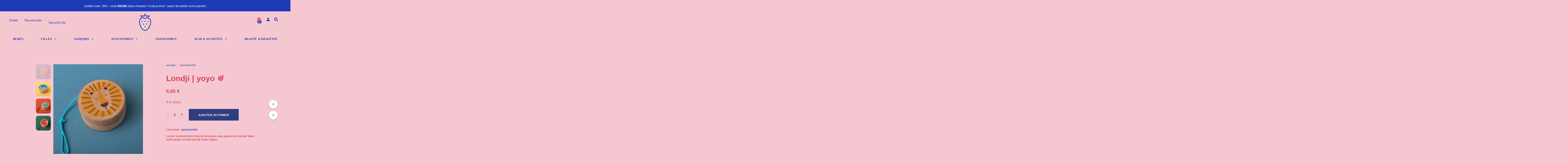

--- FILE ---
content_type: text/html; charset=UTF-8
request_url: https://www.luluetmauricette.com/produit/londji-yoyo-%F0%9F%AA%80/
body_size: 50165
content:
<!DOCTYPE html>

<!--[if IE 9]>
<html class="ie ie9" lang="fr-FR" prefix="og: https://ogp.me/ns#">
<![endif]-->

<html lang="fr-FR" prefix="og: https://ogp.me/ns#">

<head><meta charset="UTF-8"><script>if(navigator.userAgent.match(/MSIE|Internet Explorer/i)||navigator.userAgent.match(/Trident\/7\..*?rv:11/i)){var href=document.location.href;if(!href.match(/[?&]nowprocket/)){if(href.indexOf("?")==-1){if(href.indexOf("#")==-1){document.location.href=href+"?nowprocket=1"}else{document.location.href=href.replace("#","?nowprocket=1#")}}else{if(href.indexOf("#")==-1){document.location.href=href+"&nowprocket=1"}else{document.location.href=href.replace("#","&nowprocket=1#")}}}}</script><script>(()=>{class RocketLazyLoadScripts{constructor(){this.v="2.0.4",this.userEvents=["keydown","keyup","mousedown","mouseup","mousemove","mouseover","mouseout","touchmove","touchstart","touchend","touchcancel","wheel","click","dblclick","input"],this.attributeEvents=["onblur","onclick","oncontextmenu","ondblclick","onfocus","onmousedown","onmouseenter","onmouseleave","onmousemove","onmouseout","onmouseover","onmouseup","onmousewheel","onscroll","onsubmit"]}async t(){this.i(),this.o(),/iP(ad|hone)/.test(navigator.userAgent)&&this.h(),this.u(),this.l(this),this.m(),this.k(this),this.p(this),this._(),await Promise.all([this.R(),this.L()]),this.lastBreath=Date.now(),this.S(this),this.P(),this.D(),this.O(),this.M(),await this.C(this.delayedScripts.normal),await this.C(this.delayedScripts.defer),await this.C(this.delayedScripts.async),await this.T(),await this.F(),await this.j(),await this.A(),window.dispatchEvent(new Event("rocket-allScriptsLoaded")),this.everythingLoaded=!0,this.lastTouchEnd&&await new Promise(t=>setTimeout(t,500-Date.now()+this.lastTouchEnd)),this.I(),this.H(),this.U(),this.W()}i(){this.CSPIssue=sessionStorage.getItem("rocketCSPIssue"),document.addEventListener("securitypolicyviolation",t=>{this.CSPIssue||"script-src-elem"!==t.violatedDirective||"data"!==t.blockedURI||(this.CSPIssue=!0,sessionStorage.setItem("rocketCSPIssue",!0))},{isRocket:!0})}o(){window.addEventListener("pageshow",t=>{this.persisted=t.persisted,this.realWindowLoadedFired=!0},{isRocket:!0}),window.addEventListener("pagehide",()=>{this.onFirstUserAction=null},{isRocket:!0})}h(){let t;function e(e){t=e}window.addEventListener("touchstart",e,{isRocket:!0}),window.addEventListener("touchend",function i(o){o.changedTouches[0]&&t.changedTouches[0]&&Math.abs(o.changedTouches[0].pageX-t.changedTouches[0].pageX)<10&&Math.abs(o.changedTouches[0].pageY-t.changedTouches[0].pageY)<10&&o.timeStamp-t.timeStamp<200&&(window.removeEventListener("touchstart",e,{isRocket:!0}),window.removeEventListener("touchend",i,{isRocket:!0}),"INPUT"===o.target.tagName&&"text"===o.target.type||(o.target.dispatchEvent(new TouchEvent("touchend",{target:o.target,bubbles:!0})),o.target.dispatchEvent(new MouseEvent("mouseover",{target:o.target,bubbles:!0})),o.target.dispatchEvent(new PointerEvent("click",{target:o.target,bubbles:!0,cancelable:!0,detail:1,clientX:o.changedTouches[0].clientX,clientY:o.changedTouches[0].clientY})),event.preventDefault()))},{isRocket:!0})}q(t){this.userActionTriggered||("mousemove"!==t.type||this.firstMousemoveIgnored?"keyup"===t.type||"mouseover"===t.type||"mouseout"===t.type||(this.userActionTriggered=!0,this.onFirstUserAction&&this.onFirstUserAction()):this.firstMousemoveIgnored=!0),"click"===t.type&&t.preventDefault(),t.stopPropagation(),t.stopImmediatePropagation(),"touchstart"===this.lastEvent&&"touchend"===t.type&&(this.lastTouchEnd=Date.now()),"click"===t.type&&(this.lastTouchEnd=0),this.lastEvent=t.type,t.composedPath&&t.composedPath()[0].getRootNode()instanceof ShadowRoot&&(t.rocketTarget=t.composedPath()[0]),this.savedUserEvents.push(t)}u(){this.savedUserEvents=[],this.userEventHandler=this.q.bind(this),this.userEvents.forEach(t=>window.addEventListener(t,this.userEventHandler,{passive:!1,isRocket:!0})),document.addEventListener("visibilitychange",this.userEventHandler,{isRocket:!0})}U(){this.userEvents.forEach(t=>window.removeEventListener(t,this.userEventHandler,{passive:!1,isRocket:!0})),document.removeEventListener("visibilitychange",this.userEventHandler,{isRocket:!0}),this.savedUserEvents.forEach(t=>{(t.rocketTarget||t.target).dispatchEvent(new window[t.constructor.name](t.type,t))})}m(){const t="return false",e=Array.from(this.attributeEvents,t=>"data-rocket-"+t),i="["+this.attributeEvents.join("],[")+"]",o="[data-rocket-"+this.attributeEvents.join("],[data-rocket-")+"]",s=(e,i,o)=>{o&&o!==t&&(e.setAttribute("data-rocket-"+i,o),e["rocket"+i]=new Function("event",o),e.setAttribute(i,t))};new MutationObserver(t=>{for(const n of t)"attributes"===n.type&&(n.attributeName.startsWith("data-rocket-")||this.everythingLoaded?n.attributeName.startsWith("data-rocket-")&&this.everythingLoaded&&this.N(n.target,n.attributeName.substring(12)):s(n.target,n.attributeName,n.target.getAttribute(n.attributeName))),"childList"===n.type&&n.addedNodes.forEach(t=>{if(t.nodeType===Node.ELEMENT_NODE)if(this.everythingLoaded)for(const i of[t,...t.querySelectorAll(o)])for(const t of i.getAttributeNames())e.includes(t)&&this.N(i,t.substring(12));else for(const e of[t,...t.querySelectorAll(i)])for(const t of e.getAttributeNames())this.attributeEvents.includes(t)&&s(e,t,e.getAttribute(t))})}).observe(document,{subtree:!0,childList:!0,attributeFilter:[...this.attributeEvents,...e]})}I(){this.attributeEvents.forEach(t=>{document.querySelectorAll("[data-rocket-"+t+"]").forEach(e=>{this.N(e,t)})})}N(t,e){const i=t.getAttribute("data-rocket-"+e);i&&(t.setAttribute(e,i),t.removeAttribute("data-rocket-"+e))}k(t){Object.defineProperty(HTMLElement.prototype,"onclick",{get(){return this.rocketonclick||null},set(e){this.rocketonclick=e,this.setAttribute(t.everythingLoaded?"onclick":"data-rocket-onclick","this.rocketonclick(event)")}})}S(t){function e(e,i){let o=e[i];e[i]=null,Object.defineProperty(e,i,{get:()=>o,set(s){t.everythingLoaded?o=s:e["rocket"+i]=o=s}})}e(document,"onreadystatechange"),e(window,"onload"),e(window,"onpageshow");try{Object.defineProperty(document,"readyState",{get:()=>t.rocketReadyState,set(e){t.rocketReadyState=e},configurable:!0}),document.readyState="loading"}catch(t){console.log("WPRocket DJE readyState conflict, bypassing")}}l(t){this.originalAddEventListener=EventTarget.prototype.addEventListener,this.originalRemoveEventListener=EventTarget.prototype.removeEventListener,this.savedEventListeners=[],EventTarget.prototype.addEventListener=function(e,i,o){o&&o.isRocket||!t.B(e,this)&&!t.userEvents.includes(e)||t.B(e,this)&&!t.userActionTriggered||e.startsWith("rocket-")||t.everythingLoaded?t.originalAddEventListener.call(this,e,i,o):(t.savedEventListeners.push({target:this,remove:!1,type:e,func:i,options:o}),"mouseenter"!==e&&"mouseleave"!==e||t.originalAddEventListener.call(this,e,t.savedUserEvents.push,o))},EventTarget.prototype.removeEventListener=function(e,i,o){o&&o.isRocket||!t.B(e,this)&&!t.userEvents.includes(e)||t.B(e,this)&&!t.userActionTriggered||e.startsWith("rocket-")||t.everythingLoaded?t.originalRemoveEventListener.call(this,e,i,o):t.savedEventListeners.push({target:this,remove:!0,type:e,func:i,options:o})}}J(t,e){this.savedEventListeners=this.savedEventListeners.filter(i=>{let o=i.type,s=i.target||window;return e!==o||t!==s||(this.B(o,s)&&(i.type="rocket-"+o),this.$(i),!1)})}H(){EventTarget.prototype.addEventListener=this.originalAddEventListener,EventTarget.prototype.removeEventListener=this.originalRemoveEventListener,this.savedEventListeners.forEach(t=>this.$(t))}$(t){t.remove?this.originalRemoveEventListener.call(t.target,t.type,t.func,t.options):this.originalAddEventListener.call(t.target,t.type,t.func,t.options)}p(t){let e;function i(e){return t.everythingLoaded?e:e.split(" ").map(t=>"load"===t||t.startsWith("load.")?"rocket-jquery-load":t).join(" ")}function o(o){function s(e){const s=o.fn[e];o.fn[e]=o.fn.init.prototype[e]=function(){return this[0]===window&&t.userActionTriggered&&("string"==typeof arguments[0]||arguments[0]instanceof String?arguments[0]=i(arguments[0]):"object"==typeof arguments[0]&&Object.keys(arguments[0]).forEach(t=>{const e=arguments[0][t];delete arguments[0][t],arguments[0][i(t)]=e})),s.apply(this,arguments),this}}if(o&&o.fn&&!t.allJQueries.includes(o)){const e={DOMContentLoaded:[],"rocket-DOMContentLoaded":[]};for(const t in e)document.addEventListener(t,()=>{e[t].forEach(t=>t())},{isRocket:!0});o.fn.ready=o.fn.init.prototype.ready=function(i){function s(){parseInt(o.fn.jquery)>2?setTimeout(()=>i.bind(document)(o)):i.bind(document)(o)}return"function"==typeof i&&(t.realDomReadyFired?!t.userActionTriggered||t.fauxDomReadyFired?s():e["rocket-DOMContentLoaded"].push(s):e.DOMContentLoaded.push(s)),o([])},s("on"),s("one"),s("off"),t.allJQueries.push(o)}e=o}t.allJQueries=[],o(window.jQuery),Object.defineProperty(window,"jQuery",{get:()=>e,set(t){o(t)}})}P(){const t=new Map;document.write=document.writeln=function(e){const i=document.currentScript,o=document.createRange(),s=i.parentElement;let n=t.get(i);void 0===n&&(n=i.nextSibling,t.set(i,n));const c=document.createDocumentFragment();o.setStart(c,0),c.appendChild(o.createContextualFragment(e)),s.insertBefore(c,n)}}async R(){return new Promise(t=>{this.userActionTriggered?t():this.onFirstUserAction=t})}async L(){return new Promise(t=>{document.addEventListener("DOMContentLoaded",()=>{this.realDomReadyFired=!0,t()},{isRocket:!0})})}async j(){return this.realWindowLoadedFired?Promise.resolve():new Promise(t=>{window.addEventListener("load",t,{isRocket:!0})})}M(){this.pendingScripts=[];this.scriptsMutationObserver=new MutationObserver(t=>{for(const e of t)e.addedNodes.forEach(t=>{"SCRIPT"!==t.tagName||t.noModule||t.isWPRocket||this.pendingScripts.push({script:t,promise:new Promise(e=>{const i=()=>{const i=this.pendingScripts.findIndex(e=>e.script===t);i>=0&&this.pendingScripts.splice(i,1),e()};t.addEventListener("load",i,{isRocket:!0}),t.addEventListener("error",i,{isRocket:!0}),setTimeout(i,1e3)})})})}),this.scriptsMutationObserver.observe(document,{childList:!0,subtree:!0})}async F(){await this.X(),this.pendingScripts.length?(await this.pendingScripts[0].promise,await this.F()):this.scriptsMutationObserver.disconnect()}D(){this.delayedScripts={normal:[],async:[],defer:[]},document.querySelectorAll("script[type$=rocketlazyloadscript]").forEach(t=>{t.hasAttribute("data-rocket-src")?t.hasAttribute("async")&&!1!==t.async?this.delayedScripts.async.push(t):t.hasAttribute("defer")&&!1!==t.defer||"module"===t.getAttribute("data-rocket-type")?this.delayedScripts.defer.push(t):this.delayedScripts.normal.push(t):this.delayedScripts.normal.push(t)})}async _(){await this.L();let t=[];document.querySelectorAll("script[type$=rocketlazyloadscript][data-rocket-src]").forEach(e=>{let i=e.getAttribute("data-rocket-src");if(i&&!i.startsWith("data:")){i.startsWith("//")&&(i=location.protocol+i);try{const o=new URL(i).origin;o!==location.origin&&t.push({src:o,crossOrigin:e.crossOrigin||"module"===e.getAttribute("data-rocket-type")})}catch(t){}}}),t=[...new Map(t.map(t=>[JSON.stringify(t),t])).values()],this.Y(t,"preconnect")}async G(t){if(await this.K(),!0!==t.noModule||!("noModule"in HTMLScriptElement.prototype))return new Promise(e=>{let i;function o(){(i||t).setAttribute("data-rocket-status","executed"),e()}try{if(navigator.userAgent.includes("Firefox/")||""===navigator.vendor||this.CSPIssue)i=document.createElement("script"),[...t.attributes].forEach(t=>{let e=t.nodeName;"type"!==e&&("data-rocket-type"===e&&(e="type"),"data-rocket-src"===e&&(e="src"),i.setAttribute(e,t.nodeValue))}),t.text&&(i.text=t.text),t.nonce&&(i.nonce=t.nonce),i.hasAttribute("src")?(i.addEventListener("load",o,{isRocket:!0}),i.addEventListener("error",()=>{i.setAttribute("data-rocket-status","failed-network"),e()},{isRocket:!0}),setTimeout(()=>{i.isConnected||e()},1)):(i.text=t.text,o()),i.isWPRocket=!0,t.parentNode.replaceChild(i,t);else{const i=t.getAttribute("data-rocket-type"),s=t.getAttribute("data-rocket-src");i?(t.type=i,t.removeAttribute("data-rocket-type")):t.removeAttribute("type"),t.addEventListener("load",o,{isRocket:!0}),t.addEventListener("error",i=>{this.CSPIssue&&i.target.src.startsWith("data:")?(console.log("WPRocket: CSP fallback activated"),t.removeAttribute("src"),this.G(t).then(e)):(t.setAttribute("data-rocket-status","failed-network"),e())},{isRocket:!0}),s?(t.fetchPriority="high",t.removeAttribute("data-rocket-src"),t.src=s):t.src="data:text/javascript;base64,"+window.btoa(unescape(encodeURIComponent(t.text)))}}catch(i){t.setAttribute("data-rocket-status","failed-transform"),e()}});t.setAttribute("data-rocket-status","skipped")}async C(t){const e=t.shift();return e?(e.isConnected&&await this.G(e),this.C(t)):Promise.resolve()}O(){this.Y([...this.delayedScripts.normal,...this.delayedScripts.defer,...this.delayedScripts.async],"preload")}Y(t,e){this.trash=this.trash||[];let i=!0;var o=document.createDocumentFragment();t.forEach(t=>{const s=t.getAttribute&&t.getAttribute("data-rocket-src")||t.src;if(s&&!s.startsWith("data:")){const n=document.createElement("link");n.href=s,n.rel=e,"preconnect"!==e&&(n.as="script",n.fetchPriority=i?"high":"low"),t.getAttribute&&"module"===t.getAttribute("data-rocket-type")&&(n.crossOrigin=!0),t.crossOrigin&&(n.crossOrigin=t.crossOrigin),t.integrity&&(n.integrity=t.integrity),t.nonce&&(n.nonce=t.nonce),o.appendChild(n),this.trash.push(n),i=!1}}),document.head.appendChild(o)}W(){this.trash.forEach(t=>t.remove())}async T(){try{document.readyState="interactive"}catch(t){}this.fauxDomReadyFired=!0;try{await this.K(),this.J(document,"readystatechange"),document.dispatchEvent(new Event("rocket-readystatechange")),await this.K(),document.rocketonreadystatechange&&document.rocketonreadystatechange(),await this.K(),this.J(document,"DOMContentLoaded"),document.dispatchEvent(new Event("rocket-DOMContentLoaded")),await this.K(),this.J(window,"DOMContentLoaded"),window.dispatchEvent(new Event("rocket-DOMContentLoaded"))}catch(t){console.error(t)}}async A(){try{document.readyState="complete"}catch(t){}try{await this.K(),this.J(document,"readystatechange"),document.dispatchEvent(new Event("rocket-readystatechange")),await this.K(),document.rocketonreadystatechange&&document.rocketonreadystatechange(),await this.K(),this.J(window,"load"),window.dispatchEvent(new Event("rocket-load")),await this.K(),window.rocketonload&&window.rocketonload(),await this.K(),this.allJQueries.forEach(t=>t(window).trigger("rocket-jquery-load")),await this.K(),this.J(window,"pageshow");const t=new Event("rocket-pageshow");t.persisted=this.persisted,window.dispatchEvent(t),await this.K(),window.rocketonpageshow&&window.rocketonpageshow({persisted:this.persisted})}catch(t){console.error(t)}}async K(){Date.now()-this.lastBreath>45&&(await this.X(),this.lastBreath=Date.now())}async X(){return document.hidden?new Promise(t=>setTimeout(t)):new Promise(t=>requestAnimationFrame(t))}B(t,e){return e===document&&"readystatechange"===t||(e===document&&"DOMContentLoaded"===t||(e===window&&"DOMContentLoaded"===t||(e===window&&"load"===t||e===window&&"pageshow"===t)))}static run(){(new RocketLazyLoadScripts).t()}}RocketLazyLoadScripts.run()})();</script>
    
    <meta name="viewport" content="width=device-width, initial-scale=1.0">

    <link rel="profile" href="http://gmpg.org/xfn/11">
    <link rel="pingback" href="https://www.luluetmauricette.com/xmlrpc.php">

	<link rel="preload" as="font" href="https://www.luluetmauricette.com/wp-content/themes/shopkeeper/inc/fonts/theme/Radnika-Regular.woff2" type="font/woff2" crossorigin>
	<link rel="preload" as="font" href="https://www.luluetmauricette.com/wp-content/themes/shopkeeper/inc/fonts/theme/Radnika-Bold.woff2" type="font/woff2" crossorigin>
	
    <script type="rocketlazyloadscript">window._wca = window._wca || [];</script>

<!-- Optimisation des moteurs de recherche par Rank Math - https://rankmath.com/ -->
<title>Londji | yoyo 🪀 - Lulu &amp; Mauricette</title>
<link data-rocket-preload as="style" href="https://fonts.googleapis.com/css?family=Roboto%3A100%2C100italic%2C200%2C200italic%2C300%2C300italic%2C400%2C400italic%2C500%2C500italic%2C600%2C600italic%2C700%2C700italic%2C800%2C800italic%2C900%2C900italic%7CRoboto%20Slab%3A100%2C100italic%2C200%2C200italic%2C300%2C300italic%2C400%2C400italic%2C500%2C500italic%2C600%2C600italic%2C700%2C700italic%2C800%2C800italic%2C900%2C900italic&#038;display=swap" rel="preload">
<link href="https://fonts.googleapis.com/css?family=Roboto%3A100%2C100italic%2C200%2C200italic%2C300%2C300italic%2C400%2C400italic%2C500%2C500italic%2C600%2C600italic%2C700%2C700italic%2C800%2C800italic%2C900%2C900italic%7CRoboto%20Slab%3A100%2C100italic%2C200%2C200italic%2C300%2C300italic%2C400%2C400italic%2C500%2C500italic%2C600%2C600italic%2C700%2C700italic%2C800%2C800italic%2C900%2C900italic&#038;display=swap" media="print" onload="this.media=&#039;all&#039;" rel="stylesheet">
<noscript><link rel="stylesheet" href="https://fonts.googleapis.com/css?family=Roboto%3A100%2C100italic%2C200%2C200italic%2C300%2C300italic%2C400%2C400italic%2C500%2C500italic%2C600%2C600italic%2C700%2C700italic%2C800%2C800italic%2C900%2C900italic%7CRoboto%20Slab%3A100%2C100italic%2C200%2C200italic%2C300%2C300italic%2C400%2C400italic%2C500%2C500italic%2C600%2C600italic%2C700%2C700italic%2C800%2C800italic%2C900%2C900italic&#038;display=swap"></noscript>
<meta name="robots" content="index, follow, max-snippet:-1, max-video-preview:-1, max-image-preview:large"/>
<link rel="canonical" href="https://www.luluetmauricette.com/produit/londji-yoyo-%f0%9f%aa%80/" />
<meta property="og:locale" content="fr_FR" />
<meta property="og:type" content="product" />
<meta property="og:title" content="Londji | yoyo 🪀 - Lulu &amp; Mauricette" />
<meta property="og:url" content="https://www.luluetmauricette.com/produit/londji-yoyo-%f0%9f%aa%80/" />
<meta property="og:site_name" content="Lulu &amp; Mauricette" />
<meta property="og:updated_time" content="2026-01-13T13:47:14+01:00" />
<meta property="og:image" content="https://www.luluetmauricette.com/wp-content/uploads/2022/10/img_0779.jpeg" />
<meta property="og:image:secure_url" content="https://www.luluetmauricette.com/wp-content/uploads/2022/10/img_0779.jpeg" />
<meta property="og:image:width" content="800" />
<meta property="og:image:height" content="800" />
<meta property="og:image:alt" content="Londji | yoyo 🪀" />
<meta property="og:image:type" content="image/jpeg" />
<meta property="product:price:amount" content="6.95" />
<meta property="product:price:currency" content="EUR" />
<meta property="product:availability" content="instock" />
<meta name="twitter:card" content="summary_large_image" />
<meta name="twitter:title" content="Londji | yoyo 🪀 - Lulu &amp; Mauricette" />
<meta name="twitter:image" content="https://www.luluetmauricette.com/wp-content/uploads/2022/10/img_0779.jpeg" />
<meta name="twitter:label1" content="Prix" />
<meta name="twitter:data1" content="6,95&nbsp;&euro;" />
<meta name="twitter:label2" content="Disponibilité" />
<meta name="twitter:data2" content="9 en stock" />
<script type="application/ld+json" class="rank-math-schema">{"@context":"https://schema.org","@graph":[{"@type":"Organization","@id":"https://www.luluetmauricette.com/#organization","name":"Lulu &amp; Mauricette","url":"https://www.luluetmauricette.com","logo":{"@type":"ImageObject","@id":"https://www.luluetmauricette.com/#logo","url":"https://luluetmauricette.gryfos.be/wp-content/uploads/2021/10/luluetmaurissette-logo-r2.png","contentUrl":"https://luluetmauricette.gryfos.be/wp-content/uploads/2021/10/luluetmaurissette-logo-r2.png","caption":"Lulu &amp; Mauricette","inLanguage":"fr-FR","width":"1403","height":"1383"}},{"@type":"WebSite","@id":"https://www.luluetmauricette.com/#website","url":"https://www.luluetmauricette.com","name":"Lulu &amp; Mauricette","publisher":{"@id":"https://www.luluetmauricette.com/#organization"},"inLanguage":"fr-FR"},{"@type":"ImageObject","@id":"https://www.luluetmauricette.com/wp-content/uploads/2022/10/img_0779.jpeg","url":"https://www.luluetmauricette.com/wp-content/uploads/2022/10/img_0779.jpeg","width":"800","height":"800","inLanguage":"fr-FR"},{"@type":"ItemPage","@id":"https://www.luluetmauricette.com/produit/londji-yoyo-%f0%9f%aa%80/#webpage","url":"https://www.luluetmauricette.com/produit/londji-yoyo-%f0%9f%aa%80/","name":"Londji | yoyo \ud83e\ude80 - Lulu &amp; Mauricette","datePublished":"2022-03-19T17:51:02+01:00","dateModified":"2026-01-13T13:47:14+01:00","isPartOf":{"@id":"https://www.luluetmauricette.com/#website"},"primaryImageOfPage":{"@id":"https://www.luluetmauricette.com/wp-content/uploads/2022/10/img_0779.jpeg"},"inLanguage":"fr-FR"},{"@type":"Product","name":"Londji | yoyo \ud83e\ude80 - Lulu &amp; Mauricette","category":"Nouveaut\u00e9s","mainEntityOfPage":{"@id":"https://www.luluetmauricette.com/produit/londji-yoyo-%f0%9f%aa%80/#webpage"},"image":[{"@type":"ImageObject","url":"https://www.luluetmauricette.com/wp-content/uploads/2022/10/img_0779.jpeg","height":"800","width":"800"},{"@type":"ImageObject","url":"https://www.luluetmauricette.com/wp-content/uploads/2022/10/img_0780.jpeg","height":"800","width":"800"},{"@type":"ImageObject","url":"https://www.luluetmauricette.com/wp-content/uploads/2022/10/img_0781.jpeg","height":"800","width":"800"},{"@type":"ImageObject","url":"https://www.luluetmauricette.com/wp-content/uploads/2022/10/img_0782.jpeg","height":"800","width":"800"}],"offers":{"@type":"Offer","price":"6.95","priceCurrency":"EUR","priceValidUntil":"2027-12-31","availability":"http://schema.org/InStock","itemCondition":"NewCondition","url":"https://www.luluetmauricette.com/produit/londji-yoyo-%f0%9f%aa%80/","seller":{"@type":"Organization","@id":"https://www.luluetmauricette.com/","name":"Lulu &amp; Mauricette","url":"https://www.luluetmauricette.com","logo":"https://luluetmauricette.gryfos.be/wp-content/uploads/2021/10/luluetmaurissette-logo-r2.png"},"priceSpecification":{"price":"6.95","priceCurrency":"EUR","valueAddedTaxIncluded":"true"}},"@id":"https://www.luluetmauricette.com/produit/londji-yoyo-%f0%9f%aa%80/#richSnippet"}]}</script>
<!-- /Extension Rank Math WordPress SEO -->

<link rel='dns-prefetch' href='//use.typekit.net' />
<link rel='dns-prefetch' href='//stats.wp.com' />
<link href='https://fonts.gstatic.com' crossorigin rel='preconnect' />
<link rel='preconnect' href='//c0.wp.com' />
<link rel="alternate" type="application/rss+xml" title="Lulu &amp; Mauricette &raquo; Flux" href="https://www.luluetmauricette.com/feed/" />
<link rel="alternate" type="application/rss+xml" title="Lulu &amp; Mauricette &raquo; Flux des commentaires" href="https://www.luluetmauricette.com/comments/feed/" />
<link rel="alternate" type="application/rss+xml" title="Lulu &amp; Mauricette &raquo; Londji | yoyo 🪀 Flux des commentaires" href="https://www.luluetmauricette.com/produit/londji-yoyo-%f0%9f%aa%80/feed/" />
<link rel="alternate" title="oEmbed (JSON)" type="application/json+oembed" href="https://www.luluetmauricette.com/wp-json/oembed/1.0/embed?url=https%3A%2F%2Fwww.luluetmauricette.com%2Fproduit%2Flondji-yoyo-%25f0%259f%25aa%2580%2F" />
<link rel="alternate" title="oEmbed (XML)" type="text/xml+oembed" href="https://www.luluetmauricette.com/wp-json/oembed/1.0/embed?url=https%3A%2F%2Fwww.luluetmauricette.com%2Fproduit%2Flondji-yoyo-%25f0%259f%25aa%2580%2F&#038;format=xml" />
<style id='wp-img-auto-sizes-contain-inline-css' type='text/css'>
img:is([sizes=auto i],[sizes^="auto," i]){contain-intrinsic-size:3000px 1500px}
/*# sourceURL=wp-img-auto-sizes-contain-inline-css */
</style>
<style id='wp-emoji-styles-inline-css' type='text/css'>

	img.wp-smiley, img.emoji {
		display: inline !important;
		border: none !important;
		box-shadow: none !important;
		height: 1em !important;
		width: 1em !important;
		margin: 0 0.07em !important;
		vertical-align: -0.1em !important;
		background: none !important;
		padding: 0 !important;
	}
/*# sourceURL=wp-emoji-styles-inline-css */
</style>
<link data-minify="1" rel='stylesheet' id='wp-block-library-css' href='https://www.luluetmauricette.com/wp-content/cache/min/1/c/6.9/wp-includes/css/dist/block-library/style.min.css?ver=1768649615' type='text/css' media='all' />
<style id='global-styles-inline-css' type='text/css'>
:root{--wp--preset--aspect-ratio--square: 1;--wp--preset--aspect-ratio--4-3: 4/3;--wp--preset--aspect-ratio--3-4: 3/4;--wp--preset--aspect-ratio--3-2: 3/2;--wp--preset--aspect-ratio--2-3: 2/3;--wp--preset--aspect-ratio--16-9: 16/9;--wp--preset--aspect-ratio--9-16: 9/16;--wp--preset--color--black: #000000;--wp--preset--color--cyan-bluish-gray: #abb8c3;--wp--preset--color--white: #ffffff;--wp--preset--color--pale-pink: #f78da7;--wp--preset--color--vivid-red: #cf2e2e;--wp--preset--color--luminous-vivid-orange: #ff6900;--wp--preset--color--luminous-vivid-amber: #fcb900;--wp--preset--color--light-green-cyan: #7bdcb5;--wp--preset--color--vivid-green-cyan: #00d084;--wp--preset--color--pale-cyan-blue: #8ed1fc;--wp--preset--color--vivid-cyan-blue: #0693e3;--wp--preset--color--vivid-purple: #9b51e0;--wp--preset--gradient--vivid-cyan-blue-to-vivid-purple: linear-gradient(135deg,rgb(6,147,227) 0%,rgb(155,81,224) 100%);--wp--preset--gradient--light-green-cyan-to-vivid-green-cyan: linear-gradient(135deg,rgb(122,220,180) 0%,rgb(0,208,130) 100%);--wp--preset--gradient--luminous-vivid-amber-to-luminous-vivid-orange: linear-gradient(135deg,rgb(252,185,0) 0%,rgb(255,105,0) 100%);--wp--preset--gradient--luminous-vivid-orange-to-vivid-red: linear-gradient(135deg,rgb(255,105,0) 0%,rgb(207,46,46) 100%);--wp--preset--gradient--very-light-gray-to-cyan-bluish-gray: linear-gradient(135deg,rgb(238,238,238) 0%,rgb(169,184,195) 100%);--wp--preset--gradient--cool-to-warm-spectrum: linear-gradient(135deg,rgb(74,234,220) 0%,rgb(151,120,209) 20%,rgb(207,42,186) 40%,rgb(238,44,130) 60%,rgb(251,105,98) 80%,rgb(254,248,76) 100%);--wp--preset--gradient--blush-light-purple: linear-gradient(135deg,rgb(255,206,236) 0%,rgb(152,150,240) 100%);--wp--preset--gradient--blush-bordeaux: linear-gradient(135deg,rgb(254,205,165) 0%,rgb(254,45,45) 50%,rgb(107,0,62) 100%);--wp--preset--gradient--luminous-dusk: linear-gradient(135deg,rgb(255,203,112) 0%,rgb(199,81,192) 50%,rgb(65,88,208) 100%);--wp--preset--gradient--pale-ocean: linear-gradient(135deg,rgb(255,245,203) 0%,rgb(182,227,212) 50%,rgb(51,167,181) 100%);--wp--preset--gradient--electric-grass: linear-gradient(135deg,rgb(202,248,128) 0%,rgb(113,206,126) 100%);--wp--preset--gradient--midnight: linear-gradient(135deg,rgb(2,3,129) 0%,rgb(40,116,252) 100%);--wp--preset--font-size--small: 13px;--wp--preset--font-size--medium: 20px;--wp--preset--font-size--large: 36px;--wp--preset--font-size--x-large: 42px;--wp--preset--spacing--20: 0.44rem;--wp--preset--spacing--30: 0.67rem;--wp--preset--spacing--40: 1rem;--wp--preset--spacing--50: 1.5rem;--wp--preset--spacing--60: 2.25rem;--wp--preset--spacing--70: 3.38rem;--wp--preset--spacing--80: 5.06rem;--wp--preset--shadow--natural: 6px 6px 9px rgba(0, 0, 0, 0.2);--wp--preset--shadow--deep: 12px 12px 50px rgba(0, 0, 0, 0.4);--wp--preset--shadow--sharp: 6px 6px 0px rgba(0, 0, 0, 0.2);--wp--preset--shadow--outlined: 6px 6px 0px -3px rgb(255, 255, 255), 6px 6px rgb(0, 0, 0);--wp--preset--shadow--crisp: 6px 6px 0px rgb(0, 0, 0);}:where(.is-layout-flex){gap: 0.5em;}:where(.is-layout-grid){gap: 0.5em;}body .is-layout-flex{display: flex;}.is-layout-flex{flex-wrap: wrap;align-items: center;}.is-layout-flex > :is(*, div){margin: 0;}body .is-layout-grid{display: grid;}.is-layout-grid > :is(*, div){margin: 0;}:where(.wp-block-columns.is-layout-flex){gap: 2em;}:where(.wp-block-columns.is-layout-grid){gap: 2em;}:where(.wp-block-post-template.is-layout-flex){gap: 1.25em;}:where(.wp-block-post-template.is-layout-grid){gap: 1.25em;}.has-black-color{color: var(--wp--preset--color--black) !important;}.has-cyan-bluish-gray-color{color: var(--wp--preset--color--cyan-bluish-gray) !important;}.has-white-color{color: var(--wp--preset--color--white) !important;}.has-pale-pink-color{color: var(--wp--preset--color--pale-pink) !important;}.has-vivid-red-color{color: var(--wp--preset--color--vivid-red) !important;}.has-luminous-vivid-orange-color{color: var(--wp--preset--color--luminous-vivid-orange) !important;}.has-luminous-vivid-amber-color{color: var(--wp--preset--color--luminous-vivid-amber) !important;}.has-light-green-cyan-color{color: var(--wp--preset--color--light-green-cyan) !important;}.has-vivid-green-cyan-color{color: var(--wp--preset--color--vivid-green-cyan) !important;}.has-pale-cyan-blue-color{color: var(--wp--preset--color--pale-cyan-blue) !important;}.has-vivid-cyan-blue-color{color: var(--wp--preset--color--vivid-cyan-blue) !important;}.has-vivid-purple-color{color: var(--wp--preset--color--vivid-purple) !important;}.has-black-background-color{background-color: var(--wp--preset--color--black) !important;}.has-cyan-bluish-gray-background-color{background-color: var(--wp--preset--color--cyan-bluish-gray) !important;}.has-white-background-color{background-color: var(--wp--preset--color--white) !important;}.has-pale-pink-background-color{background-color: var(--wp--preset--color--pale-pink) !important;}.has-vivid-red-background-color{background-color: var(--wp--preset--color--vivid-red) !important;}.has-luminous-vivid-orange-background-color{background-color: var(--wp--preset--color--luminous-vivid-orange) !important;}.has-luminous-vivid-amber-background-color{background-color: var(--wp--preset--color--luminous-vivid-amber) !important;}.has-light-green-cyan-background-color{background-color: var(--wp--preset--color--light-green-cyan) !important;}.has-vivid-green-cyan-background-color{background-color: var(--wp--preset--color--vivid-green-cyan) !important;}.has-pale-cyan-blue-background-color{background-color: var(--wp--preset--color--pale-cyan-blue) !important;}.has-vivid-cyan-blue-background-color{background-color: var(--wp--preset--color--vivid-cyan-blue) !important;}.has-vivid-purple-background-color{background-color: var(--wp--preset--color--vivid-purple) !important;}.has-black-border-color{border-color: var(--wp--preset--color--black) !important;}.has-cyan-bluish-gray-border-color{border-color: var(--wp--preset--color--cyan-bluish-gray) !important;}.has-white-border-color{border-color: var(--wp--preset--color--white) !important;}.has-pale-pink-border-color{border-color: var(--wp--preset--color--pale-pink) !important;}.has-vivid-red-border-color{border-color: var(--wp--preset--color--vivid-red) !important;}.has-luminous-vivid-orange-border-color{border-color: var(--wp--preset--color--luminous-vivid-orange) !important;}.has-luminous-vivid-amber-border-color{border-color: var(--wp--preset--color--luminous-vivid-amber) !important;}.has-light-green-cyan-border-color{border-color: var(--wp--preset--color--light-green-cyan) !important;}.has-vivid-green-cyan-border-color{border-color: var(--wp--preset--color--vivid-green-cyan) !important;}.has-pale-cyan-blue-border-color{border-color: var(--wp--preset--color--pale-cyan-blue) !important;}.has-vivid-cyan-blue-border-color{border-color: var(--wp--preset--color--vivid-cyan-blue) !important;}.has-vivid-purple-border-color{border-color: var(--wp--preset--color--vivid-purple) !important;}.has-vivid-cyan-blue-to-vivid-purple-gradient-background{background: var(--wp--preset--gradient--vivid-cyan-blue-to-vivid-purple) !important;}.has-light-green-cyan-to-vivid-green-cyan-gradient-background{background: var(--wp--preset--gradient--light-green-cyan-to-vivid-green-cyan) !important;}.has-luminous-vivid-amber-to-luminous-vivid-orange-gradient-background{background: var(--wp--preset--gradient--luminous-vivid-amber-to-luminous-vivid-orange) !important;}.has-luminous-vivid-orange-to-vivid-red-gradient-background{background: var(--wp--preset--gradient--luminous-vivid-orange-to-vivid-red) !important;}.has-very-light-gray-to-cyan-bluish-gray-gradient-background{background: var(--wp--preset--gradient--very-light-gray-to-cyan-bluish-gray) !important;}.has-cool-to-warm-spectrum-gradient-background{background: var(--wp--preset--gradient--cool-to-warm-spectrum) !important;}.has-blush-light-purple-gradient-background{background: var(--wp--preset--gradient--blush-light-purple) !important;}.has-blush-bordeaux-gradient-background{background: var(--wp--preset--gradient--blush-bordeaux) !important;}.has-luminous-dusk-gradient-background{background: var(--wp--preset--gradient--luminous-dusk) !important;}.has-pale-ocean-gradient-background{background: var(--wp--preset--gradient--pale-ocean) !important;}.has-electric-grass-gradient-background{background: var(--wp--preset--gradient--electric-grass) !important;}.has-midnight-gradient-background{background: var(--wp--preset--gradient--midnight) !important;}.has-small-font-size{font-size: var(--wp--preset--font-size--small) !important;}.has-medium-font-size{font-size: var(--wp--preset--font-size--medium) !important;}.has-large-font-size{font-size: var(--wp--preset--font-size--large) !important;}.has-x-large-font-size{font-size: var(--wp--preset--font-size--x-large) !important;}
/*# sourceURL=global-styles-inline-css */
</style>

<style id='classic-theme-styles-inline-css' type='text/css'>
/*! This file is auto-generated */
.wp-block-button__link{color:#fff;background-color:#32373c;border-radius:9999px;box-shadow:none;text-decoration:none;padding:calc(.667em + 2px) calc(1.333em + 2px);font-size:1.125em}.wp-block-file__button{background:#32373c;color:#fff;text-decoration:none}
/*# sourceURL=/wp-includes/css/classic-themes.min.css */
</style>
<link data-minify="1" rel='stylesheet' id='cookie-law-info-css' href='https://www.luluetmauricette.com/wp-content/cache/min/1/wp-content/plugins/cookie-law-info/legacy/public/css/cookie-law-info-public.css?ver=1768649615' type='text/css' media='all' />
<link data-minify="1" rel='stylesheet' id='cookie-law-info-gdpr-css' href='https://www.luluetmauricette.com/wp-content/cache/min/1/wp-content/plugins/cookie-law-info/legacy/public/css/cookie-law-info-gdpr.css?ver=1768649615' type='text/css' media='all' />
<link data-minify="1" rel='stylesheet' id='woocommerce-layout-css' href='https://www.luluetmauricette.com/wp-content/cache/min/1/p/woocommerce/10.4.3/assets/css/woocommerce-layout.css?ver=1768649615' type='text/css' media='all' />
<style id='woocommerce-layout-inline-css' type='text/css'>

	.infinite-scroll .woocommerce-pagination {
		display: none;
	}
/*# sourceURL=woocommerce-layout-inline-css */
</style>
<link data-minify="1" rel='stylesheet' id='woocommerce-smallscreen-css' href='https://www.luluetmauricette.com/wp-content/cache/min/1/p/woocommerce/10.4.3/assets/css/woocommerce-smallscreen.css?ver=1768649615' type='text/css' media='only screen and (max-width: 767px)' />
<link data-minify="1" rel='stylesheet' id='woocommerce-general-css' href='https://www.luluetmauricette.com/wp-content/cache/min/1/p/woocommerce/10.4.3/assets/css/woocommerce.css?ver=1768649615' type='text/css' media='all' />
<style id='woocommerce-inline-inline-css' type='text/css'>
.woocommerce form .form-row .required { visibility: visible; }
/*# sourceURL=woocommerce-inline-inline-css */
</style>
<link data-minify="1" rel='stylesheet' id='animate-css' href='https://www.luluetmauricette.com/wp-content/cache/min/1/wp-content/themes/shopkeeper/css/vendor/animate.css?ver=1768649615' type='text/css' media='all' />
<link data-minify="1" rel='stylesheet' id='fresco-css' href='https://www.luluetmauricette.com/wp-content/cache/min/1/wp-content/themes/shopkeeper/css/vendor/fresco/fresco.css?ver=1768649615' type='text/css' media='all' />
<link data-minify="1" rel='stylesheet' id='shopkeeper-mixed-plugins-styles-css' href='https://www.luluetmauricette.com/wp-content/cache/min/1/wp-content/themes/shopkeeper/css/plugins/misc.css?ver=1768649615' type='text/css' media='all' />
<link data-minify="1" rel='stylesheet' id='shopkeeper-elementor-styles-css' href='https://www.luluetmauricette.com/wp-content/cache/min/1/wp-content/themes/shopkeeper/css/plugins/elementor.css?ver=1768649615' type='text/css' media='all' />
<link data-minify="1" rel='stylesheet' id='shopkeeper-wc-cart-css' href='https://www.luluetmauricette.com/wp-content/cache/min/1/wp-content/themes/shopkeeper/css/public/wc-cart.css?ver=1768649615' type='text/css' media='all' />
<link data-minify="1" rel='stylesheet' id='shopkeeper-product-card-animation-css' href='https://www.luluetmauricette.com/wp-content/cache/min/1/wp-content/themes/shopkeeper/css/public/misc-product-card-animation.css?ver=1768649615' type='text/css' media='all' />
<link data-minify="1" rel='stylesheet' id='shopkeeper-wc-product-layout-default-css' href='https://www.luluetmauricette.com/wp-content/cache/min/1/wp-content/themes/shopkeeper/css/public/wc-product-layout-default.css?ver=1768649615' type='text/css' media='all' />
<link data-minify="1" rel='stylesheet' id='shopkeeper-wc-product-mobile-css' href='https://www.luluetmauricette.com/wp-content/cache/min/1/wp-content/themes/shopkeeper/css/public/wc-product-mobile.css?ver=1768649615' type='text/css' media='all' />
<link rel='stylesheet' id='e-animation-fadeInUp-css' href='https://www.luluetmauricette.com/wp-content/plugins/elementor/assets/lib/animations/styles/fadeInUp.min.css?ver=3.32.5' type='text/css' media='all' />
<link data-minify="1" rel='stylesheet' id='swiper-css' href='https://www.luluetmauricette.com/wp-content/cache/min/1/wp-content/plugins/elementor/assets/lib/swiper/v8/css/swiper.min.css?ver=1768649615' type='text/css' media='all' />
<link rel='stylesheet' id='e-swiper-css' href='https://www.luluetmauricette.com/wp-content/plugins/elementor/assets/css/conditionals/e-swiper.min.css?ver=3.32.5' type='text/css' media='all' />
<link rel='stylesheet' id='elementor-frontend-css' href='https://www.luluetmauricette.com/wp-content/plugins/elementor/assets/css/frontend.min.css?ver=3.32.5' type='text/css' media='all' />
<link rel='stylesheet' id='widget-slides-css' href='https://www.luluetmauricette.com/wp-content/plugins/elementor-pro/assets/css/widget-slides.min.css?ver=3.25.4' type='text/css' media='all' />
<link rel='stylesheet' id='e-animation-shrink-css' href='https://www.luluetmauricette.com/wp-content/plugins/elementor/assets/lib/animations/styles/e-animation-shrink.min.css?ver=3.32.5' type='text/css' media='all' />
<link rel='stylesheet' id='widget-image-css' href='https://www.luluetmauricette.com/wp-content/plugins/elementor/assets/css/widget-image.min.css?ver=3.32.5' type='text/css' media='all' />
<link rel='stylesheet' id='widget-woocommerce-menu-cart-css' href='https://www.luluetmauricette.com/wp-content/plugins/elementor-pro/assets/css/widget-woocommerce-menu-cart.min.css?ver=3.25.4' type='text/css' media='all' />
<link rel='stylesheet' id='widget-nav-menu-css' href='https://www.luluetmauricette.com/wp-content/plugins/elementor-pro/assets/css/widget-nav-menu.min.css?ver=3.25.4' type='text/css' media='all' />
<link rel='stylesheet' id='widget-divider-css' href='https://www.luluetmauricette.com/wp-content/plugins/elementor/assets/css/widget-divider.min.css?ver=3.32.5' type='text/css' media='all' />
<link rel='stylesheet' id='widget-social-icons-css' href='https://www.luluetmauricette.com/wp-content/plugins/elementor/assets/css/widget-social-icons.min.css?ver=3.32.5' type='text/css' media='all' />
<link rel='stylesheet' id='e-apple-webkit-css' href='https://www.luluetmauricette.com/wp-content/plugins/elementor/assets/css/conditionals/apple-webkit.min.css?ver=3.32.5' type='text/css' media='all' />
<link rel='stylesheet' id='widget-heading-css' href='https://www.luluetmauricette.com/wp-content/plugins/elementor/assets/css/widget-heading.min.css?ver=3.32.5' type='text/css' media='all' />
<link rel='stylesheet' id='widget-icon-list-css' href='https://www.luluetmauricette.com/wp-content/plugins/elementor/assets/css/widget-icon-list.min.css?ver=3.32.5' type='text/css' media='all' />
<link rel='stylesheet' id='elementor-post-170-css' href='https://www.luluetmauricette.com/wp-content/uploads/elementor/css/post-170.css?ver=1768649610' type='text/css' media='all' />
<link rel='stylesheet' id='e-popup-style-css' href='https://www.luluetmauricette.com/wp-content/plugins/elementor-pro/assets/css/conditionals/popup.min.css?ver=3.25.4' type='text/css' media='all' />
<link rel='stylesheet' id='elementor-post-51549-css' href='https://www.luluetmauricette.com/wp-content/uploads/elementor/css/post-51549.css?ver=1768649610' type='text/css' media='all' />
<link rel='stylesheet' id='elementor-post-51527-css' href='https://www.luluetmauricette.com/wp-content/uploads/elementor/css/post-51527.css?ver=1768649610' type='text/css' media='all' />
<link data-minify="1" rel='stylesheet' id='getbowtied-custom-notifications-styles-css' href='https://www.luluetmauricette.com/wp-content/cache/min/1/wp-content/themes/shopkeeper/inc/notifications/custom/assets/css/style.css?ver=1768649616' type='text/css' media='all' />
<link rel='stylesheet' id='rtwpvs-css' href='https://www.luluetmauricette.com/wp-content/plugins/woo-product-variation-swatches/assets/css/rtwpvs.min.css?ver=1768658993' type='text/css' media='all' />
<style id='rtwpvs-inline-css' type='text/css'>
        
            .rtwpvs-term:not(.rtwpvs-radio-term) {
                width: 30px;
                height: 30px;
            }

            .rtwpvs-squared .rtwpvs-button-term {
                min-width: 30px;
            }

            .rtwpvs-button-term span {
                font-size: 16px;
            }

            
            
                        .rtwpvs.rtwpvs-attribute-behavior-blur .rtwpvs-term:not(.rtwpvs-radio-term).disabled::before,
            .rtwpvs.rtwpvs-attribute-behavior-blur .rtwpvs-term:not(.rtwpvs-radio-term).disabled::after,
            .rtwpvs.rtwpvs-attribute-behavior-blur .rtwpvs-term:not(.rtwpvs-radio-term).disabled:hover::before,
            .rtwpvs.rtwpvs-attribute-behavior-blur .rtwpvs-term:not(.rtwpvs-radio-term).disabled:hover::after {
                background: #ff0000 !important;
            }

                                    .rtwpvs.rtwpvs-attribute-behavior-blur .rtwpvs-term:not(.rtwpvs-radio-term).disabled img,
            .rtwpvs.rtwpvs-attribute-behavior-blur .rtwpvs-term:not(.rtwpvs-radio-term).disabled span,
            .rtwpvs.rtwpvs-attribute-behavior-blur .rtwpvs-term:not(.rtwpvs-radio-term).disabled:hover img,
            .rtwpvs.rtwpvs-attribute-behavior-blur .rtwpvs-term:not(.rtwpvs-radio-term).disabled:hover span {
                opacity: 0.3;
            }

                    
		
/*# sourceURL=rtwpvs-inline-css */
</style>
<link rel='stylesheet' id='rtwpvs-tooltip-css' href='https://www.luluetmauricette.com/wp-content/plugins/woo-product-variation-swatches/assets/css/rtwpvs-tooltip.min.css?ver=1768658993' type='text/css' media='all' />
<link data-minify="1" rel='stylesheet' id='shopkeeper-icon-font-css' href='https://www.luluetmauricette.com/wp-content/cache/min/1/wp-content/themes/shopkeeper/inc/fonts/shopkeeper-icon-font/style.css?ver=1768649616' type='text/css' media='all' />
<link data-minify="1" rel='stylesheet' id='shopkeeper-styles-css' href='https://www.luluetmauricette.com/wp-content/cache/min/1/wp-content/themes/shopkeeper/css/styles.css?ver=1768649616' type='text/css' media='all' />
<style id='shopkeeper-styles-inline-css' type='text/css'>
@font-face{font-family:Radnika;font-display:swap;font-style:normal;font-weight:500;src:url("https://www.luluetmauricette.com/wp-content/themes/shopkeeper/inc/fonts/theme/Radnika-Regular.eot");src:url("https://www.luluetmauricette.com/wp-content/themes/shopkeeper/inc/fonts/theme/Radnika-Regular.eot?#iefix") format("embedded-opentype"), url("https://www.luluetmauricette.com/wp-content/themes/shopkeeper/inc/fonts/theme/Radnika-Regular.woff2") format("woff2"), url("https://www.luluetmauricette.com/wp-content/themes/shopkeeper/inc/fonts/theme/Radnika-Regular.woff") format("woff")}@font-face{font-family:Radnika;font-display:swap;font-style:normal;font-weight:700;src:url("https://www.luluetmauricette.com/wp-content/themes/shopkeeper/inc/fonts/theme/Radnika-Bold.eot");src:url("https://www.luluetmauricette.com/wp-content/themes/shopkeeper/inc/fonts/theme/Radnika-Bold.eot?#iefix") format("embedded-opentype"), url("https://www.luluetmauricette.com/wp-content/themes/shopkeeper/inc/fonts/theme/Radnika-Bold.woff2") format("woff2"), url("https://www.luluetmauricette.com/wp-content/themes/shopkeeper/inc/fonts/theme/Radnika-Bold.woff") format("woff")}.st-content, .categories_grid .category_name, .cd-top, .product_socials_wrapper .product_socials_wrapper_inner a, .product_navigation #nav-below .product-nav-next a, .product_navigation #nav-below .product-nav-previous a{background-color:#FFFFFF}.categories_grid .category_item:hover .category_name{color:#FFFFFF}h1, h2, h3, h4, h5, h6, .comments-title, .comment-author, #reply-title, .site-footer .widget-title, .accordion_title, .ui-tabs-anchor, .products .button, .site-title a, .post_meta_archive a, .post_meta a, .post_tags a, #nav-below a, .list_categories a, .list_shop_categories a, .main-navigation > ul > li > a, .main-navigation .mega-menu > ul > li > a, .more-link, .top-page-excerpt, .select2-search input, .product_after_shop_loop_buttons a, .woocommerce .products-grid a.button, .page-numbers, input.qty, .button, button, .button_text, input[type="button"], input[type="reset"], input[type="submit"], button[type="submit"], .woocommerce a.button, .woocommerce-page a.button, .woocommerce button.button, .woocommerce-page button.button, .woocommerce input.button, .woocommerce-page input.button, .woocommerce #respond input#submit, .woocommerce-page #respond input#submit, .woocommerce #content input.button, .woocommerce-page #content input.button, .woocommerce a.button.alt, .woocommerce button.button.alt, .woocommerce input.button.alt, .woocommerce #respond input#submit.alt, .woocommerce #content input.button.alt, .woocommerce-page a.button.alt, .woocommerce-page button.button.alt, .woocommerce-page input.button.alt, .woocommerce-page #respond input#submit.alt, .woocommerce-page #content input.button.alt, .yith-wcwl-wishlistexistsbrowse.show a, .share-product-text, .tabs > li > a, label, .shopkeeper_new_product, .comment-respond label, .product_meta_title, .woocommerce table.shop_table th, .woocommerce-page table.shop_table th, #map_button, .woocommerce .cart-collaterals .cart_totals tr.order-total td strong, .woocommerce-page .cart-collaterals .cart_totals tr.order-total td strong, .cart-wishlist-empty, .wishlist-empty, .cart-empty, .return-to-shop .wc-backward, .order-number a, .post-edit-link, .from_the_blog_title, .icon_box_read_more, .vc_pie_chart_value, .shortcode_banner_simple_bullet, .shortcode_banner_simple_height_bullet, .product-category .woocommerce-loop-category__title, .categories_grid .category_name, .woocommerce span.onsale, .woocommerce-page span.onsale, .out_of_stock_badge_single, .out_of_stock_badge_loop, .page-numbers, .post-nav-links span, .post-nav-links a, .add_to_wishlist, .yith-wcwl-wishlistaddedbrowse, .yith-wcwl-wishlistexistsbrowse, .filters-group, .product-name, .product-quantity, .product-total, .download-product a, .woocommerce-order-details table tfoot th, .woocommerce-order-details table tfoot td, .woocommerce .woocommerce-order-downloads table tbody td:before, .woocommerce table.woocommerce-MyAccount-orders td:before, .widget h3, .widget .total .amount, .wishlist-in-stock, .wishlist-out-of-stock, .comment-reply-link, .comment-edit-link, .widget_calendar table thead tr th, .page-type, .mobile-navigation a, table thead tr th, .portfolio_single_list_cat, .portfolio-categories, .shipping-calculator-button, .vc_btn, .vc_btn2, .vc_btn3, .account-tab-item .account-tab-link, .account-tab-list .sep, ul.order_details li, ul.order_details.bacs_details li, .widget_calendar caption, .widget_recent_comments li a, .edit-account legend, .widget_shopping_cart li.empty, .cart-collaterals .cart_totals .shop_table .order-total .woocommerce-Price-amount, .woocommerce table.cart .cart_item td a, .woocommerce #content table.cart .cart_item td a, .woocommerce-page table.cart .cart_item td a, .woocommerce-page #content table.cart .cart_item td a, .woocommerce table.cart .cart_item td span, .woocommerce #content table.cart .cart_item td span, .woocommerce-page table.cart .cart_item td span, .woocommerce-page #content table.cart .cart_item td span, .woocommerce-MyAccount-navigation ul li, .woocommerce-info.wc_points_rewards_earn_points, .woocommerce-info, .woocommerce-error, .woocommerce-message, .woocommerce .cart-collaterals .cart_totals .cart-subtotal th, .woocommerce-page .cart-collaterals .cart_totals .cart-subtotal th, .woocommerce .cart-collaterals .cart_totals tr.shipping th, .woocommerce-page .cart-collaterals .cart_totals tr.shipping th, .woocommerce .cart-collaterals .cart_totals tr.order-total th, .woocommerce-page .cart-collaterals .cart_totals tr.order-total th, .woocommerce .cart-collaterals .cart_totals h2, .woocommerce .cart-collaterals .cross-sells h2, .woocommerce-cart #content table.cart td.actions .coupon #coupon_code, form.checkout_coupon #coupon_code, .woocommerce-checkout .woocommerce-info, .shopkeeper_checkout_coupon, .shopkeeper_checkout_login, .minicart-message, .woocommerce .woocommerce-checkout-review-order table.shop_table tfoot td, .woocommerce .woocommerce-checkout-review-order table.shop_table tfoot th, .woocommerce-page .woocommerce-checkout-review-order table.shop_table tfoot td, .woocommerce-page .woocommerce-checkout-review-order table.shop_table tfoot th, .no-products-info p, .getbowtied_blog_ajax_load_button a, .getbowtied_ajax_load_button a, .index-layout-2 ul.blog-posts .blog-post article .post-categories li a, .index-layout-3 .blog-posts_container ul.blog-posts .blog-post article .post-categories li a, .index-layout-2 ul.blog-posts .blog-post .post_content_wrapper .post_content .read_more, .index-layout-3 .blog-posts_container ul.blog-posts .blog-post article .post_content_wrapper .post_content .read_more, .woocommerce .woocommerce-breadcrumb, .woocommerce-page .woocommerce-breadcrumb, .woocommerce .woocommerce-breadcrumb a, .woocommerce-page .woocommerce-breadcrumb a, .product_meta, .product_meta span, .product_meta a, .product_layout_classic div.product span.price, .product_layout_classic div.product p.price, .product_layout_cascade div.product span.price, .product_layout_cascade div.product p.price, .product_layout_2 div.product span.price, .product_layout_2 div.product p.price, .product_layout_scattered div.product span.price, .product_layout_scattered div.product p.price, .product_layout_4 div.product span.price, .product_layout_4 div.product p.price, .related-products-title, .product_socials_wrapper .share-product-text, #button_offcanvas_sidebar_left .filters-text, .woocommerce-ordering select.orderby, .fr-position-text, .woocommerce-checkout-review-order .woocommerce-checkout-review-order-table tr td, .catalog-ordering .select2-container.orderby a, .catalog-ordering .select2-container span, .widget_product_categories ul li .count, .widget_layered_nav ul li .count, .woocommerce-mini-cart__empty-message, .woocommerce-ordering select.orderby, .woocommerce .cart-collaterals .cart_totals table.shop_table_responsive tr td::before, .woocommerce-page .cart-collaterals .cart_totals table.shop_table_responsive tr td::before, .login-register-container .lost-pass-link, .woocommerce-cart .cart-collaterals .cart_totals table td .amount, .wpb_wrapper .add_to_cart_inline .woocommerce-Price-amount.amount, .woocommerce-page .cart-collaterals .cart_totals tr.shipping td, .woocommerce-page .cart-collaterals .cart_totals tr.shipping td, .woocommerce .cart-collaterals .cart_totals tr.cart-discount th, .woocommerce-page .cart-collaterals .cart_totals tr.cart-discount th, .woocommerce-thankyou-order-received, .woocommerce-order-received .woocommerce table.shop_table tfoot th, .woocommerce-order-received .woocommerce-page table.shop_table tfoot th, .woocommerce-view-order .woocommerce table.shop_table tfoot th, .woocommerce-view-order .woocommerce-page table.shop_table tfoot th, .woocommerce-order-received .woocommerce table.shop_table tfoot td, .woocommerce-order-received .woocommerce-page table.shop_table tfoot td, .woocommerce-view-order .woocommerce table.shop_table tfoot td, .woocommerce-view-order .woocommerce-page table.shop_table tfoot td, .language-and-currency #top_bar_language_list > ul > li, .language-and-currency .wcml_currency_switcher > ul > li.wcml-cs-active-currency, .language-and-currency-offcanvas #top_bar_language_list > ul > li, .language-and-currency-offcanvas .wcml_currency_switcher > ul > li.wcml-cs-active-currency, .woocommerce-order-pay .woocommerce .woocommerce-form-login p.lost_password a, .woocommerce-MyAccount-content .woocommerce-orders-table__cell-order-number a, .woocommerce form.login .lost_password, .comment-reply-title, .product_content_wrapper .product_infos .out_of_stock_wrapper .out_of_stock_badge_single, .product_content_wrapper .product_infos .woocommerce-variation-availability p.stock.out-of-stock, .site-search .widget_product_search .search-field, .site-search .widget_search .search-field, .site-search .search-form .search-field, .site-search .search-text, .site-search .search-no-suggestions, .latest_posts_grid_wrapper .latest_posts_grid_title, p.has-drop-cap:not(:focus):first-letter, .paypal-button-tagline .paypal-button-text, .tinvwl_add_to_wishlist_button, .product-addon-totals, body.gbt_custom_notif .page-notifications .gbt-custom-notification-message, body.gbt_custom_notif .page-notifications .gbt-custom-notification-message *, body.gbt_custom_notif .page-notifications .product_notification_text, body.gbt_custom_notif .page-notifications .product_notification_text *, body.gbt_classic_notif .woocommerce-error a, body.gbt_classic_notif .woocommerce-info a, body.gbt_classic_notif .woocommerce-message a, body.gbt_classic_notif .woocommerce-notice a, .shop_table.cart .product-price .amount, p.has-drop-cap:first-letter, .woocommerce-result-count, .widget_price_filter .price_slider_amount, .woocommerce ul.products li.product .price, .product_content_wrapper .product_infos table.variations td.label, .woocommerce div.product form.cart .reset_variations, #powerTip, div.wcva_shop_textblock, .wcva_filter_textblock, .wcva_single_textblock, .added_to_cart, .upper a, .wp-block-woocommerce-active-filters ul.wc-block-active-filters-list li *, .wp-block-woocommerce-active-filters .wc-block-active-filters__clear-all, .product_navigation #nav-below span, .order-info mark, .top-headers-wrapper .site-header .site-header-wrapper .site-title, .mobile-navigation > ul > li > ul > li.menu-item-has-children > a, .mobile-navigation > ul > li > ul li.upper > a{font-family:"Chilanka", -apple-system, BlinkMacSystemFont, Arial, Helvetica, 'Helvetica Neue', Verdana, sans-serif}body, p, .site-navigation-top-bar, .site-title, .widget_product_search #searchsubmit, .widget_search #searchsubmit, .widget_product_search .search-submit, .widget_search .search-submit, #site-menu, .copyright_text, blockquote cite, table thead th, .recently_viewed_in_single h2, .woocommerce .cart-collaterals .cart_totals table th, .woocommerce-page .cart-collaterals .cart_totals table th, .woocommerce .cart-collaterals .shipping_calculator h2, .woocommerce-page .cart-collaterals .shipping_calculator h2, .woocommerce table.woocommerce-checkout-review-order-table tfoot th, .woocommerce-page table.woocommerce-checkout-review-order-table tfoot th, .qty, .shortcode_banner_simple_inside h4, .shortcode_banner_simple_height h4, .fr-caption, .post_meta_archive, .post_meta, .yith-wcwl-wishlistaddedbrowse .feedback, .yith-wcwl-wishlistexistsbrowse .feedback, .product-name span, .widget_calendar table tbody a, .fr-touch-caption-wrapper, .woocommerce .checkout_login p.form-row label[for="rememberme"], .wpb_widgetised_column aside ul li span.count, .woocommerce td.product-name dl.variation dt, .woocommerce td.product-name dl.variation dd, .woocommerce td.product-name dl.variation dt p, .woocommerce td.product-name dl.variation dd p, .woocommerce-page td.product-name dl.variation dt, .woocommerce-page td.product-name dl.variation dd p, .woocommerce-page td.product-name dl.variation dt p, .woocommerce .select2-container, .check_label, .woocommerce-page #payment .terms label, ul.order_details li strong, .widget_recent_comments li, .widget_shopping_cart p.total, .widget_shopping_cart p.total .amount, .mobile-navigation li ul li a, .woocommerce #payment div.payment_box p, .woocommerce-page #payment div.payment_box p, .woocommerce table.cart .cart_item td:before, .woocommerce #content table.cart .cart_item td:before, .woocommerce-page table.cart .cart_item td:before, .woocommerce-page #content table.cart .cart_item td:before, .language-and-currency #top_bar_language_list > ul > li > ul > li > a, .language-and-currency .wcml_currency_switcher > ul > li.wcml-cs-active-currency > ul.wcml-cs-submenu li a, .language-and-currency #top_bar_language_list > ul > li.menu-item-first > ul.sub-menu li.sub-menu-item span.icl_lang_sel_current, .language-and-currency-offcanvas #top_bar_language_list > ul > li > ul > li > a, .language-and-currency-offcanvas .wcml_currency_switcher > ul > li.wcml-cs-active-currency > ul.wcml-cs-submenu li a, .language-and-currency-offcanvas #top_bar_language_list > ul > li.menu-item-first > ul.sub-menu li.sub-menu-item span.icl_lang_sel_current, .woocommerce-order-pay .woocommerce .woocommerce-info, .select2-results__option, body.gbt_classic_notif .woocommerce-error, body.gbt_classic_notif .woocommerce-info, body.gbt_classic_notif .woocommerce-message, body.gbt_classic_notif .woocommerce-notice, .gbt_18_sk_editor_banner_subtitle, .gbt_18_sk_editor_slide_description_input, .woocommerce td.product-name .wc-item-meta li, .woocommerce ul.products li.product .woocommerce-loop-product__title, .product_content_wrapper .product_infos span.belowtext, .wc-block-grid__product-title, .wp-block-woocommerce-attribute-filter ul.wc-block-checkbox-list li label, .wp-block-woocommerce-active-filters ul.wc-block-active-filters-list li .wc-block-active-filters-list-item__name{font-family:"Radnika", -apple-system, BlinkMacSystemFont, Arial, Helvetica, 'Helvetica Neue', Verdana, sans-serif}h1, .woocommerce h1, .woocommerce-page h1{font-size:30.797px}h2, .woocommerce h2, .woocommerce-page h2{font-size:23.101px}h3, .woocommerce h3, .woocommerce-page h3{font-size:17.329px}h4, .woocommerce h4, .woocommerce-page h4{font-size:13px}h5, .woocommerce h5, .woocommerce-page h5{font-size:9.75px}.woocommerce-account .account-tab-list .account-tab-item .account-tab-link{font-size:71.07px}.page-title.blog-listing, .woocommerce .page-title, .page-title, .single .entry-title, .woocommerce-cart .page-title, .woocommerce-checkout .page-title, .woocommerce-account .page-title{font-size:41.041px}p.has-drop-cap:first-letter{font-size:41.041px !important}.entry-title-archive, .wp-block-latest-posts li > a{font-size:39.99px}.woocommerce #content div.product .product_title, .woocommerce div.product .product_title, .woocommerce-page #content div.product .product_title, .woocommerce-page div.product .product_title{font-size:23.101px}h2.woocommerce-order-details__title, h2.woocommerce-column__title, h2.woocommerce-order-downloads__title{font-size:17.329px}.woocommerce-checkout .content-area h3, .woocommerce-edit-address h3, .woocommerce-edit-account legend{font-size:13px}@media only screen and (max-width:768px){.woocommerce-account .account-tab-list .account-tab-item .account-tab-link{font-size:30.797px}}@media only screen and (min-width:768px){h1, .woocommerce h1, .woocommerce-page h1{font-size:71.07px}h2, .woocommerce h2, .woocommerce-page h2{font-size:53.31px}h3, .woocommerce h3, .woocommerce-page h3{font-size:39.99px}h4, .woocommerce h4, .woocommerce-page h4{font-size:30px}h5, .woocommerce h5, .woocommerce-page h5{font-size:22.5px}.page-title.blog-listing, .woocommerce .page-title, .page-title, .single .entry-title, .woocommerce-cart .page-title, .woocommerce-checkout .page-title, .woocommerce-account .page-title{font-size:94.71px}p.has-drop-cap:first-letter{font-size:94.71px !important}.entry-title-archive, .wp-block-latest-posts li > a{font-size:39.99px}.woocommerce-checkout .content-area h3, h2.woocommerce-order-details__title, h2.woocommerce-column__title, h2.woocommerce-order-downloads__title, .woocommerce-edit-address h3, .woocommerce-edit-account legend, .woocommerce-order-received h2, .fr-position-text{font-size:30px}}@media only screen and (min-width:1024px){.woocommerce #content div.product .product_title, .woocommerce div.product .product_title, .woocommerce-page #content div.product .product_title, .woocommerce-page div.product .product_title{font-size:53.31px}}@media only screen and (max-width:1023px){.woocommerce #content div.product .product_title, .woocommerce div.product .product_title, .woocommerce-page #content div.product .product_title, .woocommerce-page div.product .product_title{font-size:23.101px}}@media only screen and (min-width:1024px){p, .woocommerce table.shop_attributes th, .woocommerce-page table.shop_attributes th, .woocommerce table.shop_attributes td, .woocommerce-page table.shop_attributes td, .woocommerce-review-link, .blog-isotope .entry-content-archive, .blog-isotope .entry-content-archive *, body.gbt_classic_notif .woocommerce-message, body.gbt_classic_notif .woocommerce-error, body.gbt_classic_notif .woocommerce-info, body.gbt_classic_notif .woocommerce-notice, .woocommerce-store-notice, p.demo_store, .woocommerce-account .woocommerce-MyAccount-content table.woocommerce-MyAccount-orders td, ul li ul, ul li ol, ul, ol, dl{font-size:16px}}.woocommerce ul.order_details li strong, .fr-caption, .woocommerce-order-pay .woocommerce .woocommerce-info{font-size:16px !important}@media only screen and (min-width:768px){.woocommerce ul.products li.product .woocommerce-loop-product__title, .wc-block-grid__products .wc-block-grid__product .wc-block-grid__product-link .wc-block-grid__product-title{font-size:13px !important}}body, table tr th, table tr td, table thead tr th, blockquote p, pre, del, label, .select2-dropdown-open.select2-drop-above .select2-choice, .select2-dropdown-open.select2-drop-above .select2-choices, .select2-container, .big-select, .select.big-select, .post_meta_archive a, .post_meta a, .nav-next a, .nav-previous a, .blog-single h6, .page-description, .woocommerce #content nav.woocommerce-pagination ul li a:focus, .woocommerce #content nav.woocommerce-pagination ul li a:hover, .woocommerce #content nav.woocommerce-pagination ul li span.current, .woocommerce nav.woocommerce-pagination ul li a:focus, .woocommerce nav.woocommerce-pagination ul li a:hover, .woocommerce nav.woocommerce-pagination ul li span.current, .woocommerce-page #content nav.woocommerce-pagination ul li a:focus, .woocommerce-page #content nav.woocommerce-pagination ul li a:hover, .woocommerce-page #content nav.woocommerce-pagination ul li span.current, .woocommerce-page nav.woocommerce-pagination ul li a:focus, .woocommerce-page nav.woocommerce-pagination ul li a:hover, .woocommerce-page nav.woocommerce-pagination ul li span.current, .posts-navigation .page-numbers a:hover, .woocommerce table.shop_table th, .woocommerce-page table.shop_table th, .woocommerce-checkout .woocommerce-info, .wpb_widgetised_column .widget.widget_product_categories a:hover, .wpb_widgetised_column .widget.widget_layered_nav a:hover, .wpb_widgetised_column .widget.widget_layered_nav li, .portfolio_single_list_cat a, .gallery-caption-trigger, .widget_shopping_cart p.total, .widget_shopping_cart p.total .amount, .wpb_widgetised_column .widget_shopping_cart li.empty, .index-layout-2 ul.blog-posts .blog-post article .post-date, form.checkout_coupon #coupon_code, .woocommerce .product_infos .quantity input.qty, .woocommerce #content .product_infos .quantity input.qty, .woocommerce-page .product_infos .quantity input.qty, .woocommerce-page #content .product_infos .quantity input.qty, #button_offcanvas_sidebar_left, .fr-position-text, .quantity.custom input.custom-qty, .add_to_wishlist, .product_infos .add_to_wishlist:before, .product_infos .yith-wcwl-wishlistaddedbrowse:before, .product_infos .yith-wcwl-wishlistexistsbrowse:before, #add_payment_method #payment .payment_method_paypal .about_paypal, .woocommerce-cart #payment .payment_method_paypal .about_paypal, .woocommerce-checkout #payment .payment_method_paypal .about_paypal, #stripe-payment-data > p > a, .product-name .product-quantity, .woocommerce #payment div.payment_box, .woocommerce-order-pay #order_review .shop_table tr.order_item td.product-quantity strong, .tinvwl_add_to_wishlist_button:before, body.gbt_classic_notif .woocommerce-info, .select2-search--dropdown:after, body.gbt_classic_notif .woocommerce-notice, .woocommerce-cart #content table.cart td.actions .coupon #coupon_code, .woocommerce ul.products li.product .price del, .off-canvas .woocommerce .price del, .select2-container--default .select2-selection--multiple .select2-selection__choice__remove, .wc-block-grid__product-price.price del{color:#545454}a.woocommerce-remove-coupon:after, .fr-caption, .woocommerce-order-pay .woocommerce .woocommerce-info, body.gbt_classic_notif .woocommerce-info::before, table.shop_attributes td{color:#545454!important}.nav-previous-title, .nav-next-title{color:rgba(84,84,84,0.4)}.required{color:rgba(84,84,84,0.4) !important}.yith-wcwl-add-button, .share-product-text, .product_meta, .product_meta a, .product_meta_separator, .tob_bar_shop, .post_meta_archive, .post_meta, .wpb_widgetised_column .widget li, .wpb_widgetised_column .widget_calendar table thead tr th, .wpb_widgetised_column .widget_calendar table thead tr td, .wpb_widgetised_column .widget .post-date, .wpb_widgetised_column .recentcomments, .wpb_widgetised_column .amount, .wpb_widgetised_column .quantity, .wpb_widgetised_column .widget_price_filter .price_slider_amount, .woocommerce .woocommerce-breadcrumb, .woocommerce-page .woocommerce-breadcrumb, .woocommerce .woocommerce-breadcrumb a, .woocommerce-page .woocommerce-breadcrumb a, .archive .products-grid li .product_thumbnail_wrapper > .price .woocommerce-Price-amount, .site-search .search-text, .site-search .site-search-close .close-button:hover, .site-search .woocommerce-product-search:after, .site-search .widget_search .search-form:after, .product_navigation #nav-below .product-nav-previous *, .product_navigation #nav-below .product-nav-next *{color:rgba(84,84,84,0.55)}.woocommerce-account .woocommerce-MyAccount-content table.woocommerce-MyAccount-orders td.woocommerce-orders-table__cell-order-actions .button:after, .woocommerce-account .woocommerce-MyAccount-content table.account-payment-methods-table td.payment-method-actions .button:after{color:rgba(84,84,84,0.15)}.products a.button.add_to_cart_button.loading, .woocommerce ul.products li.product .price, .off-canvas .woocommerce .price, .wc-block-grid__product-price span, .wpb_wrapper .add_to_cart_inline del .woocommerce-Price-amount.amount, .wp-block-getbowtied-scattered-product-list .gbt_18_product_price{color:rgba(84,84,84,0.8) !important}.yith-wcwl-add-to-wishlist:after, .bg-image-wrapper.no-image, .site-search .spin:before, .site-search .spin:after{background-color:rgba(84,84,84,0.55)}.product_layout_cascade .product_content_wrapper .product-images-wrapper .product-images-style-2 .product_images .product-image .caption:before, .product_layout_2 .product_content_wrapper .product-images-wrapper .product-images-style-2 .product_images .product-image .caption:before, .fr-caption:before, .product_content_wrapper .product-images-wrapper .product_images .product-images-controller .dot.current{background-color:#545454}.product_content_wrapper .product-images-wrapper .product_images .product-images-controller .dot{background-color:rgba(84,84,84,0.55)}#add_payment_method #payment div.payment_box .wc-credit-card-form, .woocommerce-account.woocommerce-add-payment-method #add_payment_method #payment div.payment_box .wc-payment-form, .woocommerce-cart #payment div.payment_box .wc-credit-card-form, .woocommerce-checkout #payment div.payment_box .wc-credit-card-form, .product_content_wrapper .product_infos .woocommerce-variation-availability p.stock.out-of-stock, .product_layout_classic .product_infos .out_of_stock_wrapper .out_of_stock_badge_single, .product_layout_cascade .product_content_wrapper .product_infos .out_of_stock_wrapper .out_of_stock_badge_single, .product_layout_2 .product_content_wrapper .product_infos .out_of_stock_wrapper .out_of_stock_badge_single, .product_layout_scattered .product_content_wrapper .product_infos .out_of_stock_wrapper .out_of_stock_badge_single, .product_layout_4 .product_content_wrapper .product_infos .out_of_stock_wrapper .out_of_stock_badge_single{border-color:rgba(84,84,84,0.55)}.add_to_cart_inline .amount, .wpb_widgetised_column .widget, .widget_layered_nav, .wpb_widgetised_column aside ul li span.count, .shop_table.cart .product-price .amount, .quantity.custom .minus-btn, .quantity.custom .plus-btn, .woocommerce td.product-name dl.variation dt, .woocommerce td.product-name dl.variation dd, .woocommerce td.product-name dl.variation dt p, .woocommerce td.product-name dl.variation dd p, .woocommerce-page td.product-name dl.variation dt, .woocommerce-page td.product-name dl.variation dd p, .woocommerce-page td.product-name dl.variation dt p, .woocommerce-page td.product-name dl.variation dd p, .woocommerce a.remove, .woocommerce a.remove:after, .woocommerce td.product-name .wc-item-meta li, .wpb_widgetised_column .tagcloud a, .post_tags a, .select2-container--default .select2-selection--multiple .select2-selection__choice, .wpb_widgetised_column .widget.widget_layered_nav li.select2-selection__choice, .products .add_to_wishlist:before{color:rgba(84,84,84,0.8)}#coupon_code::-webkit-input-placeholder{color:rgba(84,84,84,0.8)}#coupon_code::-moz-placeholder{color:rgba(84,84,84,0.8)}#coupon_code:-ms-input-placeholder{color:rgba(84,84,84,0.8)}.woocommerce #content table.wishlist_table.cart a.remove, .woocommerce.widget_shopping_cart .cart_list li a.remove{color:rgba(84,84,84,0.8) !important}input[type="text"], input[type="password"], input[type="date"], input[type="datetime"], input[type="datetime-local"], input[type="month"], input[type="week"], input[type="email"], input[type="number"], input[type="search"], input[type="tel"], input[type="time"], input[type="url"], textarea, select, .woocommerce-checkout .select2-container--default .select2-selection--single, .country_select.select2-container, #billing_country_field .select2-container, #billing_state_field .select2-container, #calc_shipping_country_field .select2-container, #calc_shipping_state_field .select2-container, .woocommerce-widget-layered-nav-dropdown .select2-container .select2-selection--single, .woocommerce-widget-layered-nav-dropdown .select2-container .select2-selection--multiple, #shipping_country_field .select2-container, #shipping_state_field .select2-container, .woocommerce-address-fields .select2-container--default .select2-selection--single, .woocommerce-shipping-calculator .select2-container--default .select2-selection--single, .select2-container--default .select2-search--dropdown .select2-search__field, .woocommerce form .form-row.woocommerce-validated .select2-container .select2-selection, .woocommerce form .form-row.woocommerce-validated .select2-container, .woocommerce form .form-row.woocommerce-validated input.input-text, .woocommerce form .form-row.woocommerce-validated select, .woocommerce form .form-row.woocommerce-invalid .select2-container, .woocommerce form .form-row.woocommerce-invalid input.input-text, .woocommerce form .form-row.woocommerce-invalid select, .country_select.select2-container, .state_select.select2-container, .widget form.search-form .search-field{border-color:rgba(84,84,84,0.1) !important}input[type="radio"]:after, .input-radio:after, input[type="checkbox"]:after, .input-checkbox:after, .widget_product_categories ul li a:before, .widget_layered_nav ul li a:before, .post_tags a, .wpb_widgetised_column .tagcloud a, .select2-container--default .select2-selection--multiple .select2-selection__choice{border-color:rgba(84,84,84,0.8)}input[type="text"]:focus, input[type="password"]:focus, input[type="date"]:focus, input[type="datetime"]:focus, input[type="datetime-local"]:focus, input[type="month"]:focus, input[type="week"]:focus, input[type="email"]:focus, input[type="number"]:focus, input[type="search"]:focus, input[type="tel"]:focus, input[type="time"]:focus, input[type="url"]:focus, textarea:focus, select:focus, .select2-dropdown, .woocommerce .product_infos .quantity input.qty, .woocommerce #content .product_infos .quantity input.qty, .woocommerce-page .product_infos .quantity input.qty, .woocommerce-page #content .product_infos .quantity input.qty, .woocommerce ul.digital-downloads:before, .woocommerce-page ul.digital-downloads:before, .woocommerce ul.digital-downloads li:after, .woocommerce-page ul.digital-downloads li:after, .widget_search .search-form, .woocommerce-cart.woocommerce-page #content .quantity input.qty, .select2-container .select2-dropdown--below, .wcva_layered_nav div.wcva_filter_textblock, ul.products li.product div.wcva_shop_textblock, .woocommerce-account #customer_login form.woocommerce-form-login, .woocommerce-account #customer_login form.woocommerce-form-register{border-color:rgba(84,84,84,0.15) !important}.product_content_wrapper .product_infos table.variations .wcvaswatchlabel.wcva_single_textblock{border-color:rgba(84,84,84,0.15) !important}input#coupon_code, .site-search .spin{border-color:rgba(84,84,84,0.55) !important}.list-centered li a, .woocommerce-account .woocommerce-MyAccount-navigation ul li a, .woocommerce .shop_table.order_details tbody tr:last-child td, .woocommerce-page .shop_table.order_details tbody tr:last-child td, .woocommerce #payment ul.payment_methods li, .woocommerce-page #payment ul.payment_methods li, .comment-separator, .comment-list .pingback, .wpb_widgetised_column .widget, .search_result_item, .woocommerce div.product .woocommerce-tabs ul.tabs li:after, .woocommerce #content div.product .woocommerce-tabs ul.tabs li:after, .woocommerce-page div.product .woocommerce-tabs ul.tabs li:after, .woocommerce-page #content div.product .woocommerce-tabs ul.tabs li:after, .woocommerce-checkout .woocommerce-customer-details h2, .off-canvas .menu-close{border-bottom-color:rgba(84,84,84,0.15)}table tr td, .woocommerce table.shop_table td, .woocommerce-page table.shop_table td, .product_socials_wrapper, .woocommerce-tabs, .comments_section, .portfolio_content_nav #nav-below, .product_meta, .woocommerce-checkout form.checkout .woocommerce-checkout-review-order table.woocommerce-checkout-review-order-table .cart-subtotal th, .woocommerce-checkout form.checkout .woocommerce-checkout-review-order table.woocommerce-checkout-review-order-table .cart-subtotal td, .product_navigation, .product_meta, .woocommerce-cart .cart-collaterals .cart_totals table.shop_table tr.order-total th, .woocommerce-cart .cart-collaterals .cart_totals table.shop_table tr.order-total td{border-top-color:rgba(84,84,84,0.15)}.woocommerce .woocommerce-order-details tfoot tr:first-child td, .woocommerce .woocommerce-order-details tfoot tr:first-child th{border-top-color:#545454}.woocommerce-cart .woocommerce table.shop_table.cart tr, .woocommerce-page table.cart tr, .woocommerce-page #content table.cart tr, .widget_shopping_cart .widget_shopping_cart_content ul.cart_list li, .woocommerce-cart .woocommerce-cart-form .shop_table.cart tbody tr td.actions .coupon{border-bottom-color:rgba(84,84,84,0.05)}.woocommerce .cart-collaterals .cart_totals tr.shipping th, .woocommerce-page .cart-collaterals .cart_totals tr.shipping th, .woocommerce .cart-collaterals .cart_totals tr.order-total th, .woocommerce-page .cart-collaterals .cart_totals h2{border-top-color:rgba(84,84,84,0.05)}.woocommerce .cart-collaterals .cart_totals .order-total td, .woocommerce .cart-collaterals .cart_totals .order-total th, .woocommerce-page .cart-collaterals .cart_totals .order-total td, .woocommerce-page .cart-collaterals .cart_totals .order-total th, .woocommerce .cart-collaterals .cart_totals h2, .woocommerce .cart-collaterals .cross-sells h2, .woocommerce-page .cart-collaterals .cart_totals h2{border-bottom-color:rgba(84,84,84,0.15)}table.shop_attributes tr td, .wishlist_table tr td, .shop_table.cart tr td{border-bottom-color:rgba(84,84,84,0.1)}.woocommerce .cart-collaterals, .woocommerce-page .cart-collaterals, .woocommerce-form-track-order, .woocommerce-thankyou-order-details, .order-info, #add_payment_method #payment ul.payment_methods li div.payment_box, .woocommerce #payment ul.payment_methods li div.payment_box{background:rgba(84,84,84,0.05)}.woocommerce-cart .cart-collaterals:before, .woocommerce-cart .cart-collaterals:after, .custom_border:before, .custom_border:after, .woocommerce-order-pay #order_review:before, .woocommerce-order-pay #order_review:after{background-image:radial-gradient(closest-side, transparent 9px, rgba(84,84,84,0.05) 100%)}.wpb_widgetised_column aside ul li span.count, .product-video-icon{background:rgba(84,84,84,0.05)}.comments_section{background-color:rgba(84,84,84,0.01) !important}h1, h2, h3, h4, h5, h6, .entry-title-archive a, .shop_table.woocommerce-checkout-review-order-table tr td, .shop_table.woocommerce-checkout-review-order-table tr th, .index-layout-2 ul.blog-posts .blog-post .post_content_wrapper .post_content h3.entry-title a, .index-layout-3 .blog-posts_container ul.blog-posts .blog-post article .post_content_wrapper .post_content .entry-title > a, .woocommerce #content div.product .woocommerce-tabs ul.tabs li.active a, .woocommerce div.product .woocommerce-tabs ul.tabs li.active a, .woocommerce-page #content div.product .woocommerce-tabs ul.tabs li.active a, .woocommerce-page div.product .woocommerce-tabs ul.tabs li.active a, .woocommerce #content div.product .woocommerce-tabs ul.tabs li.active a:hover, .woocommerce div.product .woocommerce-tabs ul.tabs li.active a:hover, .woocommerce-page #content div.product .woocommerce-tabs ul.tabs li.active a:hover, .woocommerce-page div.product .woocommerce-tabs ul.tabs li.active a:hover, .woocommerce ul.products li.product .woocommerce-loop-product__title, .wpb_widgetised_column .widget .product_list_widget a, .woocommerce .cart-collaterals .cart_totals .cart-subtotal th, .woocommerce-page .cart-collaterals .cart_totals .cart-subtotal th, .woocommerce .cart-collaterals .cart_totals tr.shipping th, .woocommerce-page .cart-collaterals .cart_totals tr.shipping th, .woocommerce-page .cart-collaterals .cart_totals tr.shipping th, .woocommerce-page .cart-collaterals .cart_totals tr.shipping td, .woocommerce-page .cart-collaterals .cart_totals tr.shipping td, .woocommerce .cart-collaterals .cart_totals tr.cart-discount th, .woocommerce-page .cart-collaterals .cart_totals tr.cart-discount th, .woocommerce .cart-collaterals .cart_totals tr.order-total th, .woocommerce-page .cart-collaterals .cart_totals tr.order-total th, .woocommerce .cart-collaterals .cart_totals h2, .woocommerce .cart-collaterals .cross-sells h2, .index-layout-2 ul.blog-posts .blog-post .post_content_wrapper .post_content .read_more, .index-layout-2 .with-sidebar ul.blog-posts .blog-post .post_content_wrapper .post_content .read_more, .index-layout-2 ul.blog-posts .blog-post .post_content_wrapper .post_content .read_more, .index-layout-3 .blog-posts_container ul.blog-posts .blog-post article .post_content_wrapper .post_content .read_more, .fr-window-skin-fresco.fr-svg .fr-side-next .fr-side-button-icon:before, .fr-window-skin-fresco.fr-svg .fr-side-previous .fr-side-button-icon:before, .fr-window-skin-fresco.fr-svg .fr-close .fr-close-icon:before, #button_offcanvas_sidebar_left .filters-icon, #button_offcanvas_sidebar_left .filters-text, .select2-container .select2-choice, .shop_header .list_shop_categories li.category_item > a, .shortcode_getbowtied_slider .shortcode-slider-pagination, .yith-wcwl-wishlistexistsbrowse.show a, .product_socials_wrapper .product_socials_wrapper_inner a, .cd-top, .fr-position-outside .fr-position-text, .fr-position-inside .fr-position-text, .cart-collaterals .cart_totals .shop_table tr.cart-subtotal td, .cart-collaterals .cart_totals .shop_table tr.shipping td label, .cart-collaterals .cart_totals .shop_table tr.order-total td, .woocommerce-checkout .woocommerce-checkout-review-order-table ul#shipping_method li label, .catalog-ordering select.orderby, .woocommerce .cart-collaterals .cart_totals table.shop_table_responsive tr td::before, .woocommerce .cart-collaterals .cart_totals table.shop_table_responsive tr td .woocommerce-page .cart-collaterals .cart_totals table.shop_table_responsive tr td::before, .shopkeeper_checkout_coupon, .shopkeeper_checkout_login, .woocommerce-checkout .checkout_coupon_box > .row form.checkout_coupon button[type="submit"]:after, .wpb_wrapper .add_to_cart_inline .woocommerce-Price-amount.amount, .list-centered li a, .woocommerce-account .woocommerce-MyAccount-navigation ul li a, tr.cart-discount td, section.woocommerce-customer-details table.woocommerce-table--customer-details th, .woocommerce-checkout-review-order table.woocommerce-checkout-review-order-table tfoot tr.order-total .amount, ul.payment_methods li > label, #reply-title, .product_infos .out_of_stock_wrapper .out_of_stock_badge_single, .product_content_wrapper .product_infos .woocommerce-variation-availability p.stock.out-of-stock, .tinvwl_add_to_wishlist_button, .woocommerce-cart table.shop_table td.product-subtotal *, .woocommerce-cart.woocommerce-page #content .quantity input.qty, .woocommerce-cart .entry-content .woocommerce .actions>.button, .woocommerce-cart #content table.cart td.actions .coupon:before, form .coupon.focus:after, .checkout_coupon_inner.focus:after, .checkout_coupon_inner:before, .widget_product_categories ul li .count, .widget_layered_nav ul li .count, .error-banner:before, .cart-empty, .cart-empty:before, .wishlist-empty, .wishlist-empty:before, .from_the_blog_title, .wc-block-grid__products .wc-block-grid__product .wc-block-grid__product-title, .wc-block-grid__products .wc-block-grid__product .wc-block-grid__product-title a, .wpb_widgetised_column .widget.widget_product_categories a, .wpb_widgetised_column .widget.widget_layered_nav a, .widget_layered_nav ul li.chosen a, .widget_product_categories ul li.current-cat > a, .widget_layered_nav_filters a, .reset_variations:hover, .wc-block-review-list-item__product a, .woocommerce-loop-product__title a, label.wcva_single_textblock, .wp-block-woocommerce-reviews-by-product .wc-block-review-list-item__text__read_more:hover, .woocommerce ul.products h3 a, .wpb_widgetised_column .widget a, table.shop_attributes th, #masonry_grid a.more-link, .gbt_18_sk_posts_grid a.more-link, .woocommerce-page #content table.cart.wishlist_table .product-name a, .wc-block-grid .wc-block-pagination button:hover, .wc-block-grid .wc-block-pagination button.wc-block-pagination-page--active, .wc-block-sort-select__select, .wp-block-woocommerce-attribute-filter ul.wc-block-checkbox-list li label, .wp-block-woocommerce-attribute-filter ul.wc-block-checkbox-list li.show-more button:hover, .wp-block-woocommerce-attribute-filter ul.wc-block-checkbox-list li.show-less button:hover, .wp-block-woocommerce-active-filters .wc-block-active-filters__clear-all:hover, .product_infos .group_table label a, .woocommerce-account .account-tab-list .account-tab-item .account-tab-link, .woocommerce-account .account-tab-list .sep, .categories_grid .category_name, .woocommerce-cart .cart-collaterals .cart_totals table small, .woocommerce table.cart .product-name a, .shopkeeper-continue-shopping a.button, .woocommerce-cart td.actions .coupon button[name=apply_coupon]{color:#000000}.cd-top{box-shadow:inset 0 0 0 2px rgba(0,0,0, 0.2)}.cd-top svg.progress-circle path{stroke:#000000}.product_content_wrapper .product_infos label.selectedswatch.wcvaround, ul.products li.product div.wcva_shop_textblock:hover{border-color:#000000 !important}#powerTip:before{border-top-color:#000000 !important}ul.sk_social_icons_list li svg:not(.has-color){fill:#000000}@media all and (min-width:75.0625em){.product_navigation #nav-below .product-nav-previous a i, .product_navigation #nav-below .product-nav-next a i{color:#000000}}.account-tab-link:hover, .account-tab-link:active, .account-tab-link:focus, .catalog-ordering span.select2-container span, .catalog-ordering .select2-container .selection .select2-selection__arrow:before, .latest_posts_grid_wrapper .latest_posts_grid_title, .wcva_layered_nav div.wcvashopswatchlabel, ul.products li.product div.wcvashopswatchlabel, .product_infos .yith-wcwl-add-button a.add_to_wishlist{color:#000000!important}.product_content_wrapper .product_infos table.variations .wcvaswatchlabel:hover, label.wcvaswatchlabel, .product_content_wrapper .product_infos label.selectedswatch, div.wcvashopswatchlabel.wcva-selected-filter, div.wcvashopswatchlabel:hover, div.wcvashopswatchlabel.wcvasquare:hover, .wcvaswatchinput div.wcva-selected-filter.wcvasquare:hover{outline-color:#000000!important}.product_content_wrapper .product_infos table.variations .wcvaswatchlabel.wcva_single_textblock:hover, .product_content_wrapper .product_infos table.variations .wcvaswatchlabel.wcvaround:hover, div.wcvashopswatchlabel.wcvaround:hover, .wcvaswatchinput div.wcva-selected-filter.wcvaround{border-color:#000000!important}div.wcvaround:hover, .wcvaswatchinput div.wcva-selected-filter.wcvaround, .product_content_wrapper .product_infos table.variations .wcvaswatchlabel.wcvaround:hover{box-shadow:0px 0px 0px 2px #FFFFFF inset}#powerTip, .product_content_wrapper .product_infos table.variations .wcva_single_textblock.selectedswatch, .wcvashopswatchlabel.wcvasquare.wcva-selected-filter.wcva_filter_textblock, .woocommerce .wishlist_table td.product-add-to-cart a{color:#FFFFFF !important}label.wcvaswatchlabel, .product_content_wrapper .product_infos label.selectedswatch.wcvasquare, div.wcvashopswatchlabel, div.wcvashopswatchlabel:hover, div.wcvashopswatchlabel.wcvasquare:hover, .wcvaswatchinput div.wcva-selected-filter.wcvasquare:hover{border-color:#FFFFFF !important}.index-layout-2 ul.blog-posts .blog-post .post_content_wrapper .post_content .read_more:before, .index-layout-3 .blog-posts_container ul.blog-posts .blog-post article .post_content_wrapper .post_content .read_more:before, #masonry_grid a.more-link:before, .gbt_18_sk_posts_grid a.more-link:before, .product_content_wrapper .product_infos label.selectedswatch.wcva_single_textblock, #powerTip, .product_content_wrapper .product_infos table.variations .wcva_single_textblock.selectedswatch, .wcvashopswatchlabel.wcvasquare.wcva-selected-filter.wcva_filter_textblock, .categories_grid .category_item:hover .category_name{background-color:#000000}#masonry_grid a.more-link:hover:before, .gbt_18_sk_posts_grid a.more-link:hover:before{background-color:#2e3e81}.woocommerce div.product .woocommerce-tabs ul.tabs li a, .woocommerce #content div.product .woocommerce-tabs ul.tabs li a, .woocommerce-page div.product .woocommerce-tabs ul.tabs li a, .woocommerce-page #content div.product .woocommerce-tabs ul.tabs li a{color:rgba(0,0,0,0.35)}.woocommerce #content div.product .woocommerce-tabs ul.tabs li a:hover, .woocommerce div.product .woocommerce-tabs ul.tabs li a:hover, .woocommerce-page #content div.product .woocommerce-tabs ul.tabs li a:hover, .woocommerce-page div.product .woocommerce-tabs ul.tabs li a:hover{color:rgba(0,0,0,0.45)}.fr-thumbnail-loading-background, .fr-loading-background, .blockUI.blockOverlay:before, .yith-wcwl-add-button.show_overlay.show:after, .fr-spinner:after, .fr-overlay-background:after, .search-preloader-wrapp:after, .product_thumbnail .overlay:after, .easyzoom.is-loading:after, .wc-block-grid .wc-block-grid__products .wc-block-grid__product .wc-block-grid__product-add-to-cart .wp-block-button__link.loading:after{border-color:rgba(0,0,0,0.35) !important;border-right-color:#000000!important}.index-layout-2 ul.blog-posts .blog-post:first-child .post_content_wrapper, .index-layout-2 ul.blog-posts .blog-post:nth-child(5n+5) .post_content_wrapper, .fr-ui-outside .fr-info-background, .fr-info-background, .fr-overlay-background{background-color:#FFFFFF!important}.wc-block-featured-product h2.wc-block-featured-category__title, .wc-block-featured-category h2.wc-block-featured-category__title, .wc-block-featured-product *{color:#FFFFFF}.product_content_wrapper .product-images-wrapper .product_images .product-images-controller .dot:not(.current), .product_content_wrapper .product-images-wrapper .product_images .product-images-controller li.video-icon .dot:not(.current){border-color:#FFFFFF!important}.blockUI.blockOverlay{background:rgba(255,255,255,0.5) !important;}a, a:hover, a:focus, .woocommerce #respond input#submit:hover, .woocommerce a.button:hover, .woocommerce input.button:hover, .comments-area a, .edit-link, .post_meta_archive a:hover, .post_meta a:hover, .entry-title-archive a:hover, .no-results-text:before, .list-centered a:hover, .comment-edit-link, .filters-group li:hover, #map_button, .widget_shopkeeper_social_media a, .lost-reset-pass-text:before, .list_shop_categories a:hover, .add_to_wishlist:hover, .woocommerce div.product span.price, .woocommerce-page div.product span.price, .woocommerce #content div.product span.price, .woocommerce-page #content div.product span.price, .woocommerce div.product p.price, .woocommerce-page div.product p.price, .product_infos p.price, .woocommerce #content div.product p.price, .woocommerce-page #content div.product p.price, .comment-metadata time, .woocommerce p.stars a.star-1.active:after, .woocommerce p.stars a.star-1:hover:after, .woocommerce-page p.stars a.star-1.active:after, .woocommerce-page p.stars a.star-1:hover:after, .woocommerce p.stars a.star-2.active:after, .woocommerce p.stars a.star-2:hover:after, .woocommerce-page p.stars a.star-2.active:after, .woocommerce-page p.stars a.star-2:hover:after, .woocommerce p.stars a.star-3.active:after, .woocommerce p.stars a.star-3:hover:after, .woocommerce-page p.stars a.star-3.active:after, .woocommerce-page p.stars a.star-3:hover:after, .woocommerce p.stars a.star-4.active:after, .woocommerce p.stars a.star-4:hover:after, .woocommerce-page p.stars a.star-4.active:after, .woocommerce-page p.stars a.star-4:hover:after, .woocommerce p.stars a.star-5.active:after, .woocommerce p.stars a.star-5:hover:after, .woocommerce-page p.stars a.star-5.active:after, .woocommerce-page p.stars a.star-5:hover:after, .yith-wcwl-add-button:before, .yith-wcwl-wishlistaddedbrowse .feedback:before, .yith-wcwl-wishlistexistsbrowse .feedback:before, .woocommerce .star-rating span:before, .woocommerce-page .star-rating span:before, .product_meta a:hover, .woocommerce .shop-has-sidebar .no-products-info .woocommerce-info:before, .woocommerce-page .shop-has-sidebar .no-products-info .woocommerce-info:before, .woocommerce .woocommerce-breadcrumb a:hover, .woocommerce-page .woocommerce-breadcrumb a:hover, .from_the_blog_link:hover .from_the_blog_title, .portfolio_single_list_cat a:hover, .widget .recentcomments:before, .widget.widget_recent_entries ul li:before, .wpb_widgetised_column aside ul li.current-cat > span.count, .shopkeeper-mini-cart .widget.woocommerce.widget_shopping_cart .widget_shopping_cart_content p.buttons a.button.checkout.wc-forward, .getbowtied_blog_ajax_load_button:before, .getbowtied_blog_ajax_load_more_loader:before, .getbowtied_ajax_load_button:before, .getbowtied_ajax_load_more_loader:before, .list-centered li.current-cat > a:hover, #button_offcanvas_sidebar_left:hover, .shop_header .list_shop_categories li.category_item > a:hover, #button_offcanvas_sidebar_left .filters-text:hover, .products .yith-wcwl-wishlistaddedbrowse a:before, .products .yith-wcwl-wishlistexistsbrowse a:before, .product_infos .yith-wcwl-wishlistaddedbrowse:before, .product_infos .yith-wcwl-wishlistexistsbrowse:before, .shopkeeper_checkout_coupon a.showcoupon, .woocommerce-checkout .showcoupon, .woocommerce-checkout .showlogin, .woocommerce table.my_account_orders .woocommerce-orders-table__cell-order-actions .button, .woocommerce-account table.account-payment-methods-table td.payment-method-actions .button, .woocommerce-MyAccount-content .woocommerce-pagination .woocommerce-button, body.gbt_classic_notif .woocommerce-message, body.gbt_classic_notif .woocommerce-error, body.gbt_classic_notif .wc-forward, body.gbt_classic_notif .woocommerce-error::before, body.gbt_classic_notif .woocommerce-message::before, body.gbt_classic_notif .woocommerce-info::before, .tinvwl_add_to_wishlist_button:hover, .tinvwl_add_to_wishlist_button.tinvwl-product-in-list:before, .return-to-shop .button.wc-backward, .wc-block-grid__products .wc-block-grid__product .wc-block-grid__product-rating .star-rating span::before, .wpb_widgetised_column .widget.widget_product_categories a:hover, .wpb_widgetised_column .widget.widget_layered_nav a:hover, .wpb_widgetised_column .widget a:hover, .wc-block-review-list-item__rating>.wc-block-review-list-item__rating__stars span:before, #masonry_grid a.more-link:hover, .gbt_18_sk_posts_grid a.more-link:hover, .index-layout-2 ul.blog-posts .blog-post .post_content_wrapper .post_content h3.entry-title a:hover, .index-layout-3 .blog-posts_container ul.blog-posts .blog-post article .post_content_wrapper .post_content .entry-title > a:hover, .index-layout-2 ul.blog-posts .blog-post .post_content_wrapper .post_content .read_more:hover, .index-layout-2 .with-sidebar ul.blog-posts .blog-post .post_content_wrapper .post_content .read_more:hover, .index-layout-2 ul.blog-posts .blog-post .post_content_wrapper .post_content .read_more:hover, .index-layout-3 .blog-posts_container ul.blog-posts .blog-post article .post_content_wrapper .post_content .read_more:hover, .wc-block-grid .wc-block-pagination button, .wc-block-grid__product-rating .wc-block-grid__product-rating__stars span:before, .wp-block-woocommerce-attribute-filter ul.wc-block-checkbox-list li.show-more button, .wp-block-woocommerce-attribute-filter ul.wc-block-checkbox-list li.show-less button, .wp-block-woocommerce-attribute-filter ul.wc-block-checkbox-list li label:hover, .wp-block-woocommerce-active-filters .wc-block-active-filters__clear-all, .product_navigation #nav-below a:hover *, .woocommerce-account .woocommerce-MyAccount-navigation ul li a:hover, .woocommerce-account .woocommerce-MyAccount-navigation ul li.is-active a, .shopkeeper-continue-shopping a.button:hover, .woocommerce-cart td.actions .coupon button[name=apply_coupon]:hover, .woocommerce-cart td.actions .button[name=update_cart]:hover{color:#2e3e81}@media only screen and (min-width:40.063em){.nav-next a:hover, .nav-previous a:hover{color:#2e3e81}}.widget_shopping_cart .buttons a.view_cart, .widget.widget_price_filter .price_slider_amount .button, .products a.button, .woocommerce .products .added_to_cart.wc-forward, .woocommerce-page .products .added_to_cart.wc-forward, body.gbt_classic_notif .woocommerce-info .button, .url:hover, .product_infos .yith-wcwl-wishlistexistsbrowse a:hover, .wc-block-grid__product-add-to-cart .wp-block-button__link, .products .yith-wcwl-add-to-wishlist:hover .add_to_wishlist:before, .catalog-ordering span.select2-container .selection:hover .select2-selection__rendered, .catalog-ordering .select2-container .selection:hover .select2-selection__arrow:before, .woocommerce-account .woocommerce-MyAccount-content table.woocommerce-MyAccount-orders td.woocommerce-orders-table__cell-order-actions .button:hover, .woocommerce-account .woocommerce-MyAccount-content table.account-payment-methods-table td.payment-method-actions .button:hover, .woocommerce-account .woocommerce-MyAccount-content .woocommerce-pagination .woocommerce-button:hover{color:#2e3e81!important}.post_tags a:hover, .with_thumb_icon, .wpb_wrapper .wpb_toggle:before, #content .wpb_wrapper h4.wpb_toggle:before, .wpb_wrapper .wpb_accordion .wpb_accordion_wrapper .ui-state-default .ui-icon, .wpb_wrapper .wpb_accordion .wpb_accordion_wrapper .ui-state-active .ui-icon, .widget .tagcloud a:hover, section.related h2:after, .single_product_summary_upsell h2:after, .page-title.portfolio_item_title:after, .thumbnail_archive_container:before, .from_the_blog_overlay, .select2-results .select2-highlighted, .wpb_widgetised_column aside ul li.chosen span.count, .woocommerce .widget_product_categories ul li.current-cat > a:before, .woocommerce-page .widget_product_categories ul li.current-cat > a:before, .widget_product_categories ul li.current-cat > a:before, #header-loader .bar, .index-layout-2 ul.blog_posts .blog_post .post_content_wrapper .post_content .read_more:before, .index-layout-3 .blog_posts_container ul.blog_posts .blog_post article .post_content_wrapper .post_content .read_more:before, .page-notifications .gbt-custom-notification-notice, input[type="radio"]:before, .input-radio:before, .wc-block-featured-product .wp-block-button__link, .wc-block-featured-category .wp-block-button__link{background:#2e3e81}.select2-container--default .select2-results__option--highlighted[aria-selected], .select2-container--default .select2-results__option--highlighted[data-selected]{background-color:#2e3e81!important}@media only screen and (max-width:40.063em){.nav-next a:hover, .nav-previous a:hover{background:#2e3e81}}.woocommerce .widget_layered_nav ul li.chosen a:before, .woocommerce-page .widget_layered_nav ul li.chosen a:before, .widget_layered_nav ul li.chosen a:before, .woocommerce .widget_layered_nav ul li.chosen:hover a:before, .woocommerce-page .widget_layered_nav ul li.chosen:hover a:before, .widget_layered_nav ul li.chosen:hover a:before, .woocommerce .widget_layered_nav_filters ul li a:before, .woocommerce-page .widget_layered_nav_filters ul li a:before, .widget_layered_nav_filters ul li a:before, .woocommerce .widget_layered_nav_filters ul li a:hover:before, .woocommerce-page .widget_layered_nav_filters ul li a:hover:before, .widget_layered_nav_filters ul li a:hover:before, .woocommerce .widget_rating_filter ul li.chosen a:before, .shopkeeper-mini-cart, .minicart-message, .woocommerce-message, .woocommerce-store-notice, p.demo_store, input[type="checkbox"]:checked:after, .input-checkbox:checked:after, .wp-block-woocommerce-active-filters .wc-block-active-filters-list button:before{background-color:#2e3e81}.woocommerce .widget_price_filter .ui-slider .ui-slider-range, .woocommerce-page .widget_price_filter .ui-slider .ui-slider-range, .woocommerce .quantity .plus, .woocommerce .quantity .minus, .woocommerce #content .quantity .plus, .woocommerce #content .quantity .minus, .woocommerce-page .quantity .plus, .woocommerce-page .quantity .minus, .woocommerce-page #content .quantity .plus, .woocommerce-page #content .quantity .minus, .widget_shopping_cart .buttons .button.wc-forward.checkout{background:#2e3e81!important}.button, input[type="button"], input[type="reset"], input[type="submit"], .woocommerce-widget-layered-nav-dropdown__submit, .wc-stripe-checkout-button, .wp-block-search .wp-block-search__button, .wpb_wrapper .add_to_cart_inline .added_to_cart, .woocommerce #respond input#submit.alt, .woocommerce a.button.alt, .woocommerce button.button.alt, .woocommerce input.button.alt, .woocommerce #respond input#submit, .woocommerce a.button, .woocommerce button.button, .woocommerce input.button, .woocommerce #respond input#submit.alt.disabled, .woocommerce #respond input#submit.alt.disabled:hover, .woocommerce #respond input#submit.alt:disabled, .woocommerce #respond input#submit.alt:disabled:hover, .woocommerce #respond input#submit.alt:disabled[disabled], .woocommerce #respond input#submit.alt:disabled[disabled]:hover, .woocommerce a.button.alt.disabled, .woocommerce a.button.alt.disabled:hover, .woocommerce a.button.alt:disabled, .woocommerce a.button.alt:disabled:hover, .woocommerce a.button.alt:disabled[disabled], .woocommerce a.button.alt:disabled[disabled]:hover, .woocommerce button.button.alt.disabled, .woocommerce button.button.alt.disabled:hover, .woocommerce button.button.alt:disabled, .woocommerce button.button.alt:disabled:hover, .woocommerce button.button.alt:disabled[disabled], .woocommerce button.button.alt:disabled[disabled]:hover, .woocommerce input.button.alt.disabled, .woocommerce input.button.alt.disabled:hover, .woocommerce input.button.alt:disabled, .woocommerce input.button.alt:disabled:hover, .woocommerce input.button.alt:disabled[disabled], .woocommerce input.button.alt:disabled[disabled]:hover, .widget_shopping_cart .buttons .button, .wpb_wrapper .add_to_cart_inline .add_to_cart_button, .woocommerce .wishlist_table td.product-add-to-cart a, .index-layout-2 ul.blog-posts .blog-post .post_content_wrapper .post_content .read_more:hover:before, .index-layout-2 .with-sidebar ul.blog-posts .blog-post .post_content_wrapper .post_content .read_more:hover:before, .index-layout-2 ul.blog-posts .blog-post .post_content_wrapper .post_content .read_more:hover:before, .index-layout-3 .blog-posts_container ul.blog-posts .blog-post article .post_content_wrapper .post_content .read_more:hover:before{background-color:#2e3e81}.product_infos .yith-wcwl-wishlistaddedbrowse a:hover, .shipping-calculator-button:hover, .products a.button:hover, .woocommerce .products .added_to_cart.wc-forward:hover, .woocommerce-page .products .added_to_cart.wc-forward:hover, .products .yith-wcwl-wishlistexistsbrowse:hover a, .products .yith-wcwl-wishlistaddedbrowse:hover a, .order-number a:hover, .post-edit-link:hover, .getbowtied_ajax_load_button a:not(.disabled):hover, .getbowtied_blog_ajax_load_button a:not(.disabled):hover{color:rgba(46,62,129,0.8) !important}.woocommerce ul.products li.product .woocommerce-loop-product__title:hover, .woocommerce-loop-product__title a:hover{color:rgba(0,0,0,0.8)}.woocommerce #respond input#submit.alt:hover, .woocommerce a.button.alt:hover, .woocommerce button.button.alt:hover, .woocommerce input.button.alt:hover, .widget_shopping_cart .buttons .button:hover, .woocommerce #respond input#submit:hover, .woocommerce a.button:hover, .woocommerce button.button:hover, .woocommerce input.button:hover, .button:hover, input[type="button"]:hover, input[type="reset"]:hover, input[type="submit"]:hover, .woocommerce .product_infos .quantity .minus:hover, .woocommerce #content .product_infos .quantity .minus:hover, .woocommerce-page .product_infos .quantity .minus:hover, .woocommerce-page #content .product_infos .quantity .minus:hover, .woocommerce .quantity .plus:hover, .woocommerce #content .quantity .plus:hover, .woocommerce-page .quantity .plus:hover, .woocommerce-page #content .quantity .plus:hover, .wpb_wrapper .add_to_cart_inline .add_to_cart_button:hover, .woocommerce-widget-layered-nav-dropdown__submit:hover, .woocommerce-checkout a.button.wc-backward:hover{background:rgba(46,62,129,0.7)}.post_tags a:hover, .widget .tagcloud a:hover, .widget_shopping_cart .buttons a.view_cart, .woocommerce .widget_price_filter .ui-slider .ui-slider-handle, .woocommerce-page .widget_price_filter .ui-slider .ui-slider-handle, .woocommerce .widget_product_categories ul li.current-cat > a:before, .woocommerce-page .widget_product_categories ul li.current-cat > a:before, .widget_product_categories ul li.current-cat > a:before, .widget_product_categories ul li a:hover:before, .widget_layered_nav ul li a:hover:before, input[type="radio"]:checked:after, .input-radio:checked:after, input[type="checkbox"]:checked:after, .input-checkbox:checked:after, .return-to-shop .button.wc-backward{border-color:#2e3e81}.wpb_tour.wpb_content_element .wpb_tabs_nav li.ui-tabs-active a, .wpb_tabs.wpb_content_element .wpb_tabs_nav li.ui-tabs-active a, .woocommerce div.product .woocommerce-tabs ul.tabs li.active a, .woocommerce #content div.product .woocommerce-tabs ul.tabs li.active a, .woocommerce-page div.product .woocommerce-tabs ul.tabs li.active a, .woocommerce-page #content div.product .woocommerce-tabs ul.tabs li.active a, .language-and-currency #top_bar_language_list > ul > li.menu-item-first > ul.sub-menu li a:hover, .language-and-currency .wcml_currency_switcher > ul > li.wcml-cs-active-currency ul.wcml-cs-submenu li a:hover{border-bottom-color:#2e3e81}.woocommerce div.product .woocommerce-tabs ul.tabs li.active, .woocommerce #content div.product .woocommerce-tabs ul.tabs li.active, .woocommerce-page div.product .woocommerce-tabs ul.tabs li.active, .woocommerce-page #content div.product .woocommerce-tabs ul.tabs li.active{border-top-color:#2e3e81!important}.off-canvas, .offcanvas_content_left, .offcanvas_content_right{background-color:#ffffff;color:#545454}.off-canvas .menu-close .close-button{color:#ffffff}.off-canvas table tr th, .off-canvas table tr td, .off-canvas table thead tr th, .off-canvas blockquote p, .off-canvas label, .off-canvas .widget_search .search-form:after, .off-canvas .woocommerce-product-search:after, .off-canvas .submit_icon, .off-canvas .widget_search #searchsubmit, .off-canvas .widget_product_search .search-submit, .off-canvas .widget_search .search-submit, .off-canvas .woocommerce-product-search button[type="submit"], .off-canvas .wpb_widgetised_column .widget_calendar table thead tr th, .off-canvas .add_to_cart_inline .amount, .off-canvas .wpb_widgetised_column .widget, .off-canvas .wpb_widgetised_column .widget.widget_layered_nav a, .off-canvas .widget_layered_nav ul li a, .widget_layered_nav, .off-canvas .shop_table.cart .product-price .amount, .off-canvas .site-search-close .close-button{color:#545454!important}.off-canvas .menu-close .close-button{background:#545454}.off-canvas .wpb_widgetised_column .widget a:not(.button):hover, .product_infos .yith-wcwl-add-button a.add_to_wishlist:hover{color:#2e3e81!important}.off-canvas .widget-title, .off-canvas .mobile-navigation li a, .off-canvas .mobile-navigation ul li .spk-icon-down-small:before, .off-canvas .mobile-navigation ul li .spk-icon-up-small:before, .off-canvas.site-search .widget_product_search .search-field, .off-canvas.site-search .widget_search .search-field, .off-canvas.site-search input[type="search"], .off-canvas .widget_product_search input[type="submit"], .off-canvas.site-search .search-form .search-field, .off-canvas .woocommerce ul.products li.product .woocommerce-loop-product__title, .off-canvas .wpb_widgetised_column .widget.widget_product_categories a, .off-canvas .wpb_widgetised_column .widget a:not(.button){color:#000000!important}.off-canvas ul.sk_social_icons_list li svg{fill:#000000}.off-canvas .site-search-close .close-button:hover, .off-canvas .search-text, .off-canvas .widget_search .search-form:after, .off-canvas .woocommerce-product-search:after, .off-canvas .submit_icon, .off-canvas .widget_search #searchsubmit, .off-canvas .widget_product_search .search-submit, .off-canvas .widget_search .search-submit, .off-canvas .woocommerce-product-search button[type="submit"], .off-canvas .wpb_widgetised_column .widget_price_filter .price_slider_amount{color:rgba(84,84,84,0.55) !important}.off-canvas.site-search input[type="search"], .off-canvas .menu-close, .off-canvas .wpb_widgetised_column .widget, .wcva-filter-widget{border-color:rgba(84,84,84,0.1) !important}.off-canvas.site-search input[type="search"]::-webkit-input-placeholder{color:rgba(84,84,84,0.55) !important}.off-canvas.site-search input[type="search"]::-moz-placeholder{color:rgba(84,84,84,0.55) !important}.off-canvas.site-search input[type="search"]:-ms-input-placeholder{color:rgba(84,84,84,0.55) !important}.off-canvas.site-search input[type="search"]:-moz-placeholder{color:rgba(84,84,84,0.55) !important}#site-top-bar, .site-navigation-top-bar .sf-menu ul{background:#2e3e81}#site-top-bar, #site-top-bar a, #site-top-bar .main-navigation > ul > li:after, .language-and-currency .wcml_currency_switcher > ul > li.wcml-cs-active-currency > a{color:#fff}#site-top-bar ul.sk_social_icons_list li svg{fill:#fff}.top-headers-wrapper .site-header .site-header-wrapper, #site-top-bar .site-top-bar-inner{max-width:1680px}.top-headers-wrapper.sticky .site-header{background-color:#fff}.site-header, .default-navigation{font-size:13px}.top-headers-wrapper .site-header .main-navigation > ul > li ul, #site-top-bar .main-navigation > ul > li ul{background-color:#ffffff}.top-headers-wrapper .site-header .main-navigation > ul > li ul li a, #site-top-bar .main-navigation > ul > li ul li a, .main-navigation > ul ul li.menu-item-has-children:after{color:#000000}.main-navigation ul ul li a, #site-top-bar .main-navigation ul ul li a{background-image:linear-gradient(transparent calc(100% - 2px), rgba(0,0,0,1) 2px)}.site-header, .main-navigation a, .main-navigation > ul > li:after, .site-tools > ul > li > a > span, .shopping_bag_items_number, .wishlist_items_number, .site-title a, .widget_product_search .search-but-added, .widget_search .search-but-added, .site-header .site-header-wrapper .site-title{color:#2e3e81}.site-header-sticky.sticky .site-header, .site-header-sticky.sticky .main-navigation a, .site-header-sticky.sticky .main-navigation > ul > li:after, .site-header-sticky.sticky .site-tools > ul > li > a > span, .site-header-sticky.sticky .shopping_bag_items_number, .site-header-sticky.sticky .wishlist_items_number, .site-header-sticky.sticky .site-title a, .site-header-sticky.sticky .widget_product_search .search-but-added, .site-header-sticky.sticky .widget_search .search-but-added, .site-header-sticky.sticky .site-header .site-header-wrapper .site-title, #page_wrapper.transparent_header .site-header-sticky.sticky .site-header .site-header-wrapper .site-title{color:#000}.site-branding{border-color:#2e3e81}.site-header{background-color:#FFFFFF}@media only screen and (max-width:1024px){.top-headers-wrapper .site-header .site-branding img.mobile-logo-img{max-height:33px}.off-canvas .mobile-navigation{border-color:rgba(84,84,84,0.1) !important}.mobile-navigation ul li .more{background:rgba(84,84,84, 0.1)}}@media only screen and (min-width:1025px){.transparent_header .content-area{padding-top:205px}.transparent_header .single-post-header.with-thumb, .transparent_header .page-title-hidden:not(.boxed-page), .transparent_header .entry-header-page.with-featured-img, .transparent_header .shop_header.with_featured_img, .transparent_header .entry-header.with_featured_img{margin-top:-205px}.top-headers-wrapper:not(.sticky) .site-header .site-branding img.site-logo-img{max-height:80px}.top-headers-wrapper.sticky .site-header .site-branding img.sticky-logo-img{max-height:33px}.top-headers-wrapper:not(.sticky) .site-header{padding-top:20px;padding-bottom:20px}.top-headers-wrapper.sticky .site-header{padding-top:15px;padding-bottom:15px}.site-header, .main-navigation a, .site-tools ul li a, .shopping_bag_items_number, .wishlist_items_number, .site-title a, .widget_product_search .search-but-added, .widget_search .search-but-added{color:#2e3e81}.site-branding{border-color:#2e3e81}#page_wrapper.transparent_header.transparency_light .top-headers-wrapper:not(.sticky) .site-header, #page_wrapper.transparent_header.transparency_light .top-headers-wrapper:not(.sticky) .site-header .main-navigation > ul > li > a, #page_wrapper.transparent_header.transparency_light .top-headers-wrapper:not(.sticky) .site-header .main-navigation > ul > li:after, #page_wrapper.transparent_header.transparency_light .top-headers-wrapper:not(.sticky) .site-header .site-tools > ul > li > a > span, #page_wrapper.transparent_header.transparency_light .top-headers-wrapper:not(.sticky) .site-header .shopping_bag_items_number, #page_wrapper.transparent_header.transparency_light .top-headers-wrapper:not(.sticky) .site-header .wishlist_items_number, #page_wrapper.transparent_header.transparency_light .top-headers-wrapper:not(.sticky) .site-header .site-title a, #page_wrapper.transparent_header.transparency_light .top-headers-wrapper:not(.sticky) .site-header .widget_product_search .search-but-added, #page_wrapper.transparent_header.transparency_light .top-headers-wrapper:not(.sticky) .site-header .widget_search .search-but-added, #page_wrapper.transparent_header.transparency_light .site-header .site-header-wrapper .site-title{color:#fff}#page_wrapper.transparent_header.transparency_dark .top-headers-wrapper:not(.sticky) .site-header, #page_wrapper.transparent_header.transparency_dark .top-headers-wrapper:not(.sticky) .site-header .main-navigation > ul > li > a, #page_wrapper.transparent_header.transparency_dark .top-headers-wrapper:not(.sticky) .site-header .main-navigation > ul > li:after, #page_wrapper.transparent_header.transparency_dark .top-headers-wrapper:not(.sticky) .site-header .site-tools > ul > li > a > span, #page_wrapper.transparent_header.transparency_dark .top-headers-wrapper:not(.sticky) .site-header .shopping_bag_items_number, #page_wrapper.transparent_header.transparency_dark .top-headers-wrapper:not(.sticky) .site-header .wishlist_items_number, #page_wrapper.transparent_header.transparency_dark .top-headers-wrapper:not(.sticky) .site-header .site-title a, #page_wrapper.transparent_header.transparency_dark .top-headers-wrapper:not(.sticky) .site-header .widget_product_search .search-but-added, #page_wrapper.transparent_header.transparency_dark .top-headers-wrapper:not(.sticky) .site-header .widget_search .search-but-added, #page_wrapper.transparent_header.transparency_dark .site-header .site-header-wrapper .site-title{color:#000}.site-header.sticky, #page_wrapper.transparent_header .top-headers-wrapper.sticky .site-header{background:#fff}.site-header.sticky, .site-header.sticky .main-navigation a, .site-header.sticky .site-tools ul li a, .site-header.sticky .shopping_bag_items_number, .site-header.sticky .wishlist_items_number, .site-header.sticky .site-title a, .site-header.sticky .widget_product_search .search-but-added, .site-header.sticky .widget_search .search-but-added, #page_wrapper.transparent_header .top-headers-wrapper.sticky .site-header, #page_wrapper.transparent_header .top-headers-wrapper.sticky .site-header .main-navigation > ul > li > a, #page_wrapper.transparent_header .top-headers-wrapper.sticky .site-header .main-navigation > ul > li:after, #page_wrapper.transparent_header .top-headers-wrapper.sticky .site-header .site-tools > ul > li > a > span, #page_wrapper.transparent_header .top-headers-wrapper.sticky .site-header .shopping_bag_items_number, #page_wrapper.transparent_header .top-headers-wrapper.sticky .site-header .wishlist_items_number, #page_wrapper.transparent_header .top-headers-wrapper.sticky .site-header .site-title a, #page_wrapper.transparent_header .top-headers-wrapper.sticky .site-header .widget_product_search .search-but-added, #page_wrapper.transparent_header .top-headers-wrapper.sticky .site-header .widget_search .search-but-added{color:#000}.top-headers-wrapper.sticky .site-header .site-branding{border-color:#000}}.site-footer{background:#ab0327}.site-footer, .site-footer .copyright_text a{color:#edb4b4}.site-footer a, .site-footer .widget-title, .footer-navigation-wrapper ul li:after{color:#ffffff}.footer_socials_wrapper ul.sk_social_icons_list li svg, .site-footer-widget-area ul.sk_social_icons_list li svg{fill:#ffffff}.trigger-footer-widget-area{display:none}.site-footer-widget-area{display:block}.wp-block-latest-posts a, .wp-block-button, .wp-block-cover .wp-block-cover-text, .wp-block-subhead, .wp-block-image	figcaption, .wp-block-quote p, .wp-block-quote cite, .wp-block-quote .editor-rich-text, .wp-block-pullquote p, .wp-block-pullquote cite, .wp-block-pullquote .editor-rich-text, .gbt_18_sk_latest_posts_title, .gbt_18_sk_editor_banner_title, .gbt_18_sk_editor_slide_title_input, .gbt_18_sk_editor_slide_button_input, .wp-block-media-text .wp-block-media-text__content p, .wp-block-getbowtied-vertical-slider .gbt_18_current_slide, .wp-block-getbowtied-vertical-slider .gbt_18_number_of_items, .wp-block-woocommerce-all-reviews .wc-block-review-list-item__product a, .wc-block-grid__product-price, .wc-block-order-select__select, .gbt_18_sk_slider_wrapper .gbt_18_sk_slide_button, .gbt_18_sk_posts_grid .gbt_18_sk_posts_grid_title, .gbt_18_sk_editor_portfolio_item_title, .editor-post-title .editor-post-title__input, .wc-products-block-preview .product-title, .wc-products-block-preview .product-add-to-cart, .wc-block-products-category .wc-product-preview__title, .wc-block-products-category .wc-product-preview__add-to-cart, .wc-block-grid__product-onsale, .wc-block-featured-product__price .woocommerce-Price-amount, .wp-block-getbowtied-vertical-slider a.added_to_cart, .wp-block-getbowtied-vertical-slider .gbt_18_slide_link a, .wp-block-getbowtied-vertical-slider .price, .wp-block-getbowtied-lookbook-reveal .gbt_18_product_price *, .gbt_18_pagination a, .gbt_18_snap_look_book .gbt_18_hero_section_content .gbt_18_hero_subtitle, .gbt_18_snap_look_book .gbt_18_look_book_item .gbt_18_shop_this_book .gbt_18_current_book, .wp-block-getbowtied-scattered-product-list .gbt_18_product_price, .wc-block-grid__product-price span{font-family:"Chilanka", -apple-system, BlinkMacSystemFont, Arial, Helvetica, 'Helvetica Neue', Verdana, sans-serif}.gbt_18_sk_latest_posts_title, .wp-block-quote p, .wp-block-pullquote p, .wp-block-quote cite, .wp-block-pullquote cite, .wp-block-media-text p, .wc-block-order-select__select, .wp-block-getbowtied-vertical-slider .gbt_18_slide_title a, .wp-block-getbowtied-vertical-slider .gbt_18_slide_link a, .gbt_18_sk_posts_grid_title{color:#000000}.gbt_18_sk_latest_posts_title:hover, .gbt_18_sk_posts_grid_title:hover, .wp-block-getbowtied-vertical-slider .price, .wp-block-getbowtied-scattered-product-list a:hover .gbt_18_product_title{color:#2e3e81}.wp-block-latest-posts__post-date, .wp-block-audio figcaption, .wp-block-video figcaption{color:#545454}.wp-block-getbowtied-vertical-slider .gbt_18_slide_link{border-top-color:rgba(84,84,84,0.1) !important}.wp-block-quote:not(.is-large):not(.is-style-large), .wp-block-quote{border-left-color:#000000}.gbt_18_default_slider .gbt_18_content .gbt_18_content_wrapper .gbt_18_next_slide, .gbt_18_default_slider .gbt_18_content .gbt_18_content_wrapper .gbt_18_prev_slide{border:2px solid #000000 !important}.wp-block-pullquote{border-top-color:#000000;border-bottom-color:#000000}.gbt_18_sk_latest_posts_item_link:hover .gbt_18_sk_latest_posts_img_overlay, .wp-block-getbowtied-vertical-slider a.added_to_cart{background:#2e3e81}p.has-drop-cap:first-letter{font-size:41.041px !important}@media only screen and (min-width:768px){p.has-drop-cap:first-letter{font-size:94.71px !important}}.gbt_18_snap_look_book .gbt_18_hero_section_content .gbt_18_hero_title{font-size:41.041px}@media only screen and (min-width:768px){.gbt_18_snap_look_book .gbt_18_hero_section_content .gbt_18_hero_title{font-size:94.71px}}.wp-block-getbowtied-vertical-slider .gbt_18_slide_title a{font-size:53.31px}@media only screen and (max-width:1024px){.wp-block-getbowtied-vertical-slider .gbt_18_slide_title a{font-size:23.101px}}@media only screen and (min-width:1024px){.gbt_18_lookbook_reveal_wrapper .gbt_18_distorsion_lookbook_content .gbt_18_text_wrapper .gbt_18_description, .gbt_18_lookbook_reveal_wrapper .gbt_18_distorsion_lookbook_content .gbt_18_text_wrapper .gbt_18_description *{font-size:16px}}@media only screen and (max-width:767px){body.single-product .product_content_wrapper .product_infos form.cart .button:hover{background:#2e3e81!important}}.woocommerce ul.products li.product .onsale, .woocommerce .products span.onsale, .woocommerce-page .products span.onsale, .woocommerce span.onsale, .wp-block-getbowtied-carousel ul.products li.product .onsale, .wc-block-grid .wc-block-grid__products .wc-block-grid__product .wc-block-grid__product-onsale{background:#ff9eb2}.shopkeeper_new_product{background-color:#debe39}
/*# sourceURL=shopkeeper-styles-inline-css */
</style>
<link rel='stylesheet' id='shopkeeper-default-style-css' href='https://www.luluetmauricette.com/wp-content/themes/shopkeeper/style.css?ver=7.6' type='text/css' media='all' />


<script type="text/template" id="tmpl-variation-template">
	<div class="woocommerce-variation-description">{{{ data.variation.variation_description }}}</div>
	<div class="woocommerce-variation-price">{{{ data.variation.price_html }}}</div>
	<div class="woocommerce-variation-availability">{{{ data.variation.availability_html }}}</div>
</script>
<script type="text/template" id="tmpl-unavailable-variation-template">
	<p role="alert">Désolé, ce produit n&rsquo;est pas disponible. Veuillez choisir une combinaison différente.</p>
</script>
<script type="text/javascript" src="https://c0.wp.com/c/6.9/wp-includes/js/jquery/jquery.min.js" id="jquery-core-js"></script>
<script data-minify="1" type="text/javascript" src="https://www.luluetmauricette.com/wp-content/cache/min/1/c/6.9/wp-includes/js/jquery/jquery-migrate.min.js?ver=1767711672" id="jquery-migrate-js"></script>
<script type="text/javascript" id="cookie-law-info-js-extra">
/* <![CDATA[ */
var Cli_Data = {"nn_cookie_ids":[],"cookielist":[],"non_necessary_cookies":[],"ccpaEnabled":"","ccpaRegionBased":"","ccpaBarEnabled":"","strictlyEnabled":["necessary","obligatoire"],"ccpaType":"gdpr","js_blocking":"1","custom_integration":"","triggerDomRefresh":"","secure_cookies":""};
var cli_cookiebar_settings = {"animate_speed_hide":"500","animate_speed_show":"500","background":"#FFF","border":"#b1a6a6c2","border_on":"","button_1_button_colour":"#dd3333","button_1_button_hover":"#b12929","button_1_link_colour":"#fff","button_1_as_button":"1","button_1_new_win":"","button_2_button_colour":"#333","button_2_button_hover":"#292929","button_2_link_colour":"#444","button_2_as_button":"","button_2_hidebar":"","button_3_button_colour":"#dedfe0","button_3_button_hover":"#b2b2b3","button_3_link_colour":"#333333","button_3_as_button":"1","button_3_new_win":"","button_4_button_colour":"#dedfe0","button_4_button_hover":"#b2b2b3","button_4_link_colour":"#333333","button_4_as_button":"1","button_7_button_colour":"#dd3333","button_7_button_hover":"#b12929","button_7_link_colour":"#fff","button_7_as_button":"1","button_7_new_win":"","font_family":"inherit","header_fix":"","notify_animate_hide":"1","notify_animate_show":"","notify_div_id":"#cookie-law-info-bar","notify_position_horizontal":"right","notify_position_vertical":"bottom","scroll_close":"","scroll_close_reload":"","accept_close_reload":"","reject_close_reload":"","showagain_tab":"","showagain_background":"#fff","showagain_border":"#000","showagain_div_id":"#cookie-law-info-again","showagain_x_position":"100px","text":"#333333","show_once_yn":"","show_once":"10000","logging_on":"","as_popup":"","popup_overlay":"1","bar_heading_text":"","cookie_bar_as":"banner","popup_showagain_position":"bottom-right","widget_position":"left"};
var log_object = {"ajax_url":"https://www.luluetmauricette.com/wp-admin/admin-ajax.php"};
//# sourceURL=cookie-law-info-js-extra
/* ]]> */
</script>
<script type="rocketlazyloadscript" data-minify="1" data-rocket-type="text/javascript" data-rocket-src="https://www.luluetmauricette.com/wp-content/cache/min/1/wp-content/plugins/cookie-law-info/legacy/public/js/cookie-law-info-public.js?ver=1767711672" id="cookie-law-info-js"></script>
<script data-minify="1" type="text/javascript" src="https://www.luluetmauricette.com/wp-content/cache/min/1/p/woocommerce/10.4.3/assets/js/jquery-blockui/jquery.blockUI.min.js?ver=1767711672" id="wc-jquery-blockui-js" defer="defer" data-wp-strategy="defer"></script>
<script type="text/javascript" id="wc-add-to-cart-js-extra">
/* <![CDATA[ */
var wc_add_to_cart_params = {"ajax_url":"/wp-admin/admin-ajax.php","wc_ajax_url":"/?wc-ajax=%%endpoint%%","i18n_view_cart":"Voir le panier","cart_url":"https://www.luluetmauricette.com/panier/","is_cart":"","cart_redirect_after_add":"no"};
//# sourceURL=wc-add-to-cart-js-extra
/* ]]> */
</script>
<script type="rocketlazyloadscript" data-minify="1" data-rocket-type="text/javascript" data-rocket-src="https://www.luluetmauricette.com/wp-content/cache/min/1/p/woocommerce/10.4.3/assets/js/frontend/add-to-cart.min.js?ver=1767711672" id="wc-add-to-cart-js" defer="defer" data-wp-strategy="defer"></script>
<script data-minify="1" type="text/javascript" src="https://www.luluetmauricette.com/wp-content/cache/min/1/p/woocommerce/10.4.3/assets/js/zoom/jquery.zoom.min.js?ver=1767711672" id="wc-zoom-js" defer="defer" data-wp-strategy="defer"></script>
<script data-minify="1" type="text/javascript" src="https://www.luluetmauricette.com/wp-content/cache/min/1/p/woocommerce/10.4.3/assets/js/flexslider/jquery.flexslider.min.js?ver=1767711673" id="wc-flexslider-js" defer="defer" data-wp-strategy="defer"></script>
<script type="text/javascript" id="wc-single-product-js-extra">
/* <![CDATA[ */
var wc_single_product_params = {"i18n_required_rating_text":"Veuillez s\u00e9lectionner une note","i18n_rating_options":["1\u00a0\u00e9toile sur 5","2\u00a0\u00e9toiles sur 5","3\u00a0\u00e9toiles sur 5","4\u00a0\u00e9toiles sur 5","5\u00a0\u00e9toiles sur 5"],"i18n_product_gallery_trigger_text":"Voir la galerie d\u2019images en plein \u00e9cran","review_rating_required":"yes","flexslider":{"rtl":false,"animation":"slide","smoothHeight":true,"directionNav":false,"controlNav":"thumbnails","slideshow":false,"animationSpeed":500,"animationLoop":false,"allowOneSlide":false},"zoom_enabled":"1","zoom_options":[],"photoswipe_enabled":"","photoswipe_options":{"shareEl":false,"closeOnScroll":false,"history":false,"hideAnimationDuration":0,"showAnimationDuration":0},"flexslider_enabled":"1"};
//# sourceURL=wc-single-product-js-extra
/* ]]> */
</script>
<script data-minify="1" type="text/javascript" src="https://www.luluetmauricette.com/wp-content/cache/min/1/p/woocommerce/10.4.3/assets/js/frontend/single-product.min.js?ver=1767711673" id="wc-single-product-js" defer="defer" data-wp-strategy="defer"></script>
<script type="rocketlazyloadscript" data-minify="1" data-rocket-type="text/javascript" data-rocket-src="https://www.luluetmauricette.com/wp-content/cache/min/1/p/woocommerce/10.4.3/assets/js/js-cookie/js.cookie.min.js?ver=1767711673" id="wc-js-cookie-js" defer="defer" data-wp-strategy="defer"></script>
<script type="text/javascript" id="woocommerce-js-extra">
/* <![CDATA[ */
var woocommerce_params = {"ajax_url":"/wp-admin/admin-ajax.php","wc_ajax_url":"/?wc-ajax=%%endpoint%%","i18n_password_show":"Afficher le mot de passe","i18n_password_hide":"Masquer le mot de passe"};
//# sourceURL=woocommerce-js-extra
/* ]]> */
</script>
<script type="rocketlazyloadscript" data-minify="1" data-rocket-type="text/javascript" data-rocket-src="https://www.luluetmauricette.com/wp-content/cache/min/1/p/woocommerce/10.4.3/assets/js/frontend/woocommerce.min.js?ver=1767711673" id="woocommerce-js" defer="defer" data-wp-strategy="defer"></script>
<script type="rocketlazyloadscript" data-minify="1" data-rocket-type="text/javascript" data-rocket-src="https://www.luluetmauricette.com/wp-content/cache/min/1/cld6tku.js?ver=1767711673" id="shopkeeper-adobe_typekit-js"></script>
<script type="rocketlazyloadscript" data-minify="1" data-rocket-type="text/javascript" data-rocket-src="https://www.luluetmauricette.com/wp-content/cache/min/1/wp-content/themes/shopkeeper/js/public/misc-adobe-typekit.js?ver=1767711673" id="shopkeeper-adobe_typekit-exec-js"></script>
<script type="text/javascript" src="https://stats.wp.com/s-202603.js" id="woocommerce-analytics-js" defer="defer" data-wp-strategy="defer"></script>
<script type="rocketlazyloadscript" data-minify="1" data-rocket-type="text/javascript" data-rocket-src="https://www.luluetmauricette.com/wp-content/cache/min/1/c/6.9/wp-includes/js/underscore.min.js?ver=1767711673" id="underscore-js"></script>
<script type="text/javascript" id="wp-util-js-extra">
/* <![CDATA[ */
var _wpUtilSettings = {"ajax":{"url":"/wp-admin/admin-ajax.php"}};
//# sourceURL=wp-util-js-extra
/* ]]> */
</script>
<script type="rocketlazyloadscript" data-minify="1" data-rocket-type="text/javascript" data-rocket-src="https://www.luluetmauricette.com/wp-content/cache/min/1/c/6.9/wp-includes/js/wp-util.min.js?ver=1767711673" id="wp-util-js"></script>
<script type="text/javascript" id="wc-add-to-cart-variation-js-extra">
/* <![CDATA[ */
var wc_add_to_cart_variation_params = {"wc_ajax_url":"/?wc-ajax=%%endpoint%%","i18n_no_matching_variations_text":"D\u00e9sol\u00e9, aucun produit ne r\u00e9pond \u00e0 vos crit\u00e8res. Veuillez choisir une combinaison diff\u00e9rente.","i18n_make_a_selection_text":"Veuillez s\u00e9lectionner des options du produit avant de l\u2019ajouter \u00e0 votre panier.","i18n_unavailable_text":"D\u00e9sol\u00e9, ce produit n\u2019est pas disponible. Veuillez choisir une combinaison diff\u00e9rente.","i18n_reset_alert_text":"Votre s\u00e9lection a \u00e9t\u00e9 r\u00e9initialis\u00e9e. Veuillez s\u00e9lectionner des options du produit avant de l\u2019ajouter \u00e0 votre panier.","ajax_url":"/wp-admin/admin-ajax.php","i18n_view_cart":"View cart","i18n_add_to_cart":"Add to cart","i18n_select_options":"Select options","cart_url":"https://www.luluetmauricette.com/panier/","is_cart":"","cart_redirect_after_add":"no","enable_ajax_add_to_cart":"yes"};
//# sourceURL=wc-add-to-cart-variation-js-extra
/* ]]> */
</script>
<script type="rocketlazyloadscript" data-minify="1" data-rocket-type="text/javascript" data-rocket-src="https://www.luluetmauricette.com/wp-content/cache/min/1/p/woocommerce/10.4.3/assets/js/frontend/add-to-cart-variation.min.js?ver=1767711673" id="wc-add-to-cart-variation-js" defer="defer" data-wp-strategy="defer"></script>
<link rel="https://api.w.org/" href="https://www.luluetmauricette.com/wp-json/" /><link rel="alternate" title="JSON" type="application/json" href="https://www.luluetmauricette.com/wp-json/wp/v2/product/5640" /><link rel="EditURI" type="application/rsd+xml" title="RSD" href="https://www.luluetmauricette.com/xmlrpc.php?rsd" />
<meta name="generator" content="WordPress 6.9" />
<link rel='shortlink' href='https://www.luluetmauricette.com/?p=5640' />
	<style>img#wpstats{display:none}</style>
			<noscript><style>.woocommerce-product-gallery{ opacity: 1 !important; }</style></noscript>
	<meta name="generator" content="Elementor 3.32.5; features: e_font_icon_svg, additional_custom_breakpoints; settings: css_print_method-external, google_font-enabled, font_display-auto">
			<style>
				.e-con.e-parent:nth-of-type(n+4):not(.e-lazyloaded):not(.e-no-lazyload),
				.e-con.e-parent:nth-of-type(n+4):not(.e-lazyloaded):not(.e-no-lazyload) * {
					background-image: none !important;
				}
				@media screen and (max-height: 1024px) {
					.e-con.e-parent:nth-of-type(n+3):not(.e-lazyloaded):not(.e-no-lazyload),
					.e-con.e-parent:nth-of-type(n+3):not(.e-lazyloaded):not(.e-no-lazyload) * {
						background-image: none !important;
					}
				}
				@media screen and (max-height: 640px) {
					.e-con.e-parent:nth-of-type(n+2):not(.e-lazyloaded):not(.e-no-lazyload),
					.e-con.e-parent:nth-of-type(n+2):not(.e-lazyloaded):not(.e-no-lazyload) * {
						background-image: none !important;
					}
				}
			</style>
			<script type="rocketlazyloadscript" data-rocket-type="text/javascript" id="google_gtagjs" data-rocket-src="https://www.googletagmanager.com/gtag/js?id=G-KTWZXX26MB" async="async"></script>
<script type="rocketlazyloadscript" data-rocket-type="text/javascript" id="google_gtagjs-inline">
/* <![CDATA[ */
window.dataLayer = window.dataLayer || [];function gtag(){dataLayer.push(arguments);}gtag('js', new Date());gtag('config', 'G-KTWZXX26MB', {} );
/* ]]> */
</script>
<link data-minify="1" rel="stylesheet" href="https://www.luluetmauricette.com/wp-content/cache/min/1/ozn0dwf.css?ver=1768649616">

<!-- Global site tag (gtag.js) - Google Analytics -->
<script type="rocketlazyloadscript" async data-rocket-src="https://www.googletagmanager.com/gtag/js?id=G-KTWZXX26MB"></script>
<script type="rocketlazyloadscript">
  window.dataLayer = window.dataLayer || [];
  function gtag(){dataLayer.push(arguments);}
  gtag('js', new Date());

  gtag('config', 'G-KTWZXX26MB');
</script><link rel="icon" href="https://www.luluetmauricette.com/wp-content/uploads/2021/07/cropped-luluetmaurissette-fav-1-32x32.png" sizes="32x32" />
<link rel="icon" href="https://www.luluetmauricette.com/wp-content/uploads/2021/07/cropped-luluetmaurissette-fav-1-192x192.png" sizes="192x192" />
<link rel="apple-touch-icon" href="https://www.luluetmauricette.com/wp-content/uploads/2021/07/cropped-luluetmaurissette-fav-1-180x180.png" />
<meta name="msapplication-TileImage" content="https://www.luluetmauricette.com/wp-content/uploads/2021/07/cropped-luluetmaurissette-fav-1-270x270.png" />
		<style type="text/css" id="wp-custom-css">
			
			#media_image-2 img{width:100px!important; display:block!important;}
.site-footer-widget-area > .row {border-bottom: 1px solid #8d011f;}
.woocommerce-products-header__title{font-size:50px!important;}
.product_title.entry-title{font-size:35px!important;}
.GPromo{display:none;}

body{background:#f5c8d1; color:#DB4463;}
.product_title {color:#DB4463;}
.description_tab a{color:#1D3BB7!important;}
.additional_information_tab a{color:#1D3BB7!important;}
.posted_in a{color:#1D3BB7;}
.page-title{color:#DB4463;}
.woocommerce-MyAccount-navigation a{color:#1D3BB7!important;}
.product_meta{color:#DB4463;}
.related h2{color:#DB4463;}
.page-title{font-size:3em!important; }
.menu-item a{font-family:"chilanka", sans-serif;} 
.elementor-button{font-family:"chilanka", sans-serif;}

.woocommerce-loop-product__title a{color:#DB4463!important;}
.price .amount{color:#DB4463!important;}

#page_wrapper{background:#f5c8d1!important;}
.content-area{background:#f5c8d1!important;}
#masthead{background:#feecec;}
.attachment-woocommerce_thumbnail{border-radius:10px!important;}

.flex-control-nav li img{border-radius:10px;}
.fresco img{border-radius:15px!important;}

/* frais de livraison ffeded */
.product_meta:after{content:"Le prix s’entend hors frais de livraison, vous pouvez le calculer dans votre panier en fonction de votre région."; display:block; margin-top:10px!important; line-height:1.3em; text-transform:none; font-size:1.2em!important;}

#place_order:after{content:" et payer";}

.gsVoletMenu{display:block; position:fixed; top:0px; left:0px; width:100%; height:100vh; overflow:auto; z-index:999; visibility:hidden; opacity:0;}
.gsVoletActif{visibility:visible; opacity:1;}

.gsVoletMenu .elementor-nav-menu--dropdown {background-color:transparent; text-align:center!important;}

.gsVoletMenu .elementor-nav-menu--dropdown li{text-align:center!important; display:flex; justify-content:center!important; }
.gsVoletMenu .elementor-nav-menu--dropdown li a{width:100%!important; text-align:center!important;}

.page-id-341 h2{font-size:2em; margin-top:50px;}

/* couleurs */
a.category_item_link,
.woocommerce-widget-layered-nav-list__item a,
#select2-orderby-i1-container,
.cat-item a,
.woocommerce-breadcrumb a
{color:#1d3bb7!important;}

.woocommerce-widget-layered-nav-list__item span,
.cat-item span,
.widget-title,
.woocommerce-breadcrumb,
.woocommerce-result-count
{color:#db4463!important;}

.wpb_widgetised_column aside ul li span.count, 
.product-video-icon 
{background:#ffb9c7;}		

.account-tab-link:hover, .account-tab-link:active, .account-tab-link:focus, .catalog-ordering span.select2-container span, .catalog-ordering .select2-container .selection .select2-selection__arrow::before, .latest_posts_grid_wrapper .latest_posts_grid_title, .wcva_layered_nav div.wcvashopswatchlabel, ul.products li.product div.wcvashopswatchlabel, .product_infos .yith-wcwl-add-button a.add_to_wishlist {
  color: #1D3BB7 !important;
}
/* page commande */
.woocommerce-checkout .shopkeeper_checkout_coupon,
.woocommerce-checkout h3,
.woocommerce-checkout label,
.woocommerce-checkout label abbr,
.woocommerce-checkout #order_review thead th,
.woocommerce-checkout .product-name,
.woocommerce-checkout th,
.woocommerce-checkout td,
.woocommerce-checkout .woocommerce-Price-amount
{color:#DB4463!important;}

.woocommerce-checkout #order_review label{
	color:#1d3bb7!important;
}

				</style>
		<noscript><style id="rocket-lazyload-nojs-css">.rll-youtube-player, [data-lazy-src]{display:none !important;}</style></noscript><link data-minify="1" rel='stylesheet' id='wc-blocks-style-css' href='https://www.luluetmauricette.com/wp-content/cache/min/1/p/woocommerce/10.4.3/assets/client/blocks/wc-blocks.css?ver=1768649616' type='text/css' media='all' />
<link data-minify="1" rel='stylesheet' id='cookie-law-info-table-css' href='https://www.luluetmauricette.com/wp-content/cache/min/1/wp-content/plugins/cookie-law-info/legacy/public/css/cookie-law-info-table.css?ver=1768649616' type='text/css' media='all' />
<meta name="generator" content="WP Rocket 3.20.1.1" data-wpr-features="wpr_delay_js wpr_minify_js wpr_lazyload_images wpr_lazyload_iframes wpr_minify_css wpr_desktop" /></head>

<body class="wp-singular product-template-default single single-product postid-5640 wp-embed-responsive wp-theme-shopkeeper theme-shopkeeper woocommerce woocommerce-page woocommerce-no-js rtwpvs rtwpvs-rounded rtwpvs-attribute-behavior-blur rtwpvs-archive-align-left rtwpvs-tooltip gbt_custom_notif product-layout-default elementor-default elementor-kit-170">


    
    		<div data-rocket-location-hash="4a8029e1813c41d23542ed676bdbf10c" data-elementor-type="header" data-elementor-id="51549" class="elementor elementor-51549 elementor-location-header" data-elementor-post-type="elementor_library">
					<section class="elementor-section elementor-top-section elementor-element elementor-element-875a2c1 elementor-section-boxed elementor-section-height-default elementor-section-height-default" data-id="875a2c1" data-element_type="section" data-settings="{&quot;background_background&quot;:&quot;classic&quot;}">
						<div data-rocket-location-hash="82f6c6a00e9a86a2eaa3cc6e8d136714" class="elementor-container elementor-column-gap-default">
					<div class="elementor-column elementor-col-100 elementor-top-column elementor-element elementor-element-e704f33" data-id="e704f33" data-element_type="column">
			<div class="elementor-widget-wrap elementor-element-populated">
						<div class="elementor-element elementor-element-bbf1921 elementor--h-position-center elementor--v-position-middle elementor-widget elementor-widget-slides" data-id="bbf1921" data-element_type="widget" data-settings="{&quot;navigation&quot;:&quot;none&quot;,&quot;autoplay&quot;:&quot;yes&quot;,&quot;pause_on_hover&quot;:&quot;yes&quot;,&quot;pause_on_interaction&quot;:&quot;yes&quot;,&quot;autoplay_speed&quot;:5000,&quot;infinite&quot;:&quot;yes&quot;,&quot;transition&quot;:&quot;slide&quot;,&quot;transition_speed&quot;:500}" data-widget_type="slides.default">
				<div class="elementor-widget-container">
							<div class="elementor-swiper">
			<div class="elementor-slides-wrapper elementor-main-swiper swiper-container" dir="ltr" data-animation="fadeInUp">
				<div class="swiper-wrapper elementor-slides">
										<div class="elementor-repeater-item-e9ecc84 swiper-slide"><div class="swiper-slide-bg" role="img"></div><div class="swiper-slide-inner" ><div class="swiper-slide-contents"><div class="elementor-slide-heading">Soldes hiver -30% - code <b>SOLDE</b> (dans l’espace “code promo” avant de valider votre panier)</div></div></div></div><div class="elementor-repeater-item-f31f8e4 swiper-slide"><div class="swiper-slide-bg" role="img"></div><div class="swiper-slide-inner" ><div class="swiper-slide-contents"><div class="elementor-slide-heading">Les frais de livraison s'élèvent à 6,95 € TTC pour les envois en Belgique, gratuits à partir de 75 € d'achat.<br> Pour les envois vers la France et le Luxembourg, les frais sont de 14 € TTC, gratuits à partir de 100 € d'achat.</div></div></div></div><div class="elementor-repeater-item-94fd712 swiper-slide"><div class="swiper-slide-bg" role="img"></div><div class="swiper-slide-inner" ><div class="swiper-slide-contents"><div class="elementor-slide-heading">Commande envoyée dans les 48h.</div></div></div></div>				</div>
																					</div>
		</div>
						</div>
				</div>
					</div>
		</div>
					</div>
		</section>
				<section class="elementor-section elementor-top-section elementor-element elementor-element-51779bd elementor-section-full_width elementor-section-height-default elementor-section-height-default" data-id="51779bd" data-element_type="section" data-settings="{&quot;background_background&quot;:&quot;classic&quot;}">
						<div data-rocket-location-hash="b3be091174dcd2d7573499587c59c9d9" class="elementor-container elementor-column-gap-default">
					<div class="elementor-column elementor-col-33 elementor-top-column elementor-element elementor-element-390925d elementor-hidden-mobile" data-id="390925d" data-element_type="column">
			<div class="elementor-widget-wrap elementor-element-populated">
						<div class="elementor-element elementor-element-26ab7b8 elementor-widget__width-auto elementor-widget elementor-widget-button" data-id="26ab7b8" data-element_type="widget" data-widget_type="button.default">
										<a class="elementor-button elementor-button-link elementor-size-sm" href="https://www.luluetmauricette.com/categorie-produit/outlet/">
						<span class="elementor-button-content-wrapper">
									<span class="elementor-button-text">Outlet</span>
					</span>
					</a>
								</div>
				<div class="elementor-element elementor-element-433f9dc elementor-widget__width-auto elementor-widget elementor-widget-button" data-id="433f9dc" data-element_type="widget" data-widget_type="button.default">
										<a class="elementor-button elementor-button-link elementor-size-sm" href="https://www.luluetmauricette.com/categorie-produit/nouveautes/">
						<span class="elementor-button-content-wrapper">
									<span class="elementor-button-text">Nouveautés</span>
					</span>
					</a>
								</div>
				<div class="elementor-element elementor-element-2f07c25 elementor-widget__width-auto elementor-widget elementor-widget-button" data-id="2f07c25" data-element_type="widget" data-widget_type="button.default">
										<a class="elementor-button elementor-button-link elementor-size-sm" href="https://www.luluetmauricette.com/categorie-produit/second-life/">
						<span class="elementor-button-content-wrapper">
									<span class="elementor-button-text">Second Life</span>
					</span>
					</a>
								</div>
					</div>
		</div>
				<div class="elementor-column elementor-col-33 elementor-top-column elementor-element elementor-element-50f7898" data-id="50f7898" data-element_type="column">
			<div class="elementor-widget-wrap elementor-element-populated">
						<div class="elementor-element elementor-element-3933514 elementor-widget elementor-widget-image" data-id="3933514" data-element_type="widget" data-widget_type="image.default">
																<a href="https://www.luluetmauricette.com">
							<img width="900" height="900" src="data:image/svg+xml,%3Csvg%20xmlns='http://www.w3.org/2000/svg'%20viewBox='0%200%20900%20900'%3E%3C/svg%3E" class="elementor-animation-shrink attachment-large size-large wp-image-51611 wp-post-image" alt="" data-lazy-srcset="https://www.luluetmauricette.com/wp-content/uploads/2024/11/luluetmaurissette-sigle-bleu-1024x1024.png 1024w, https://www.luluetmauricette.com/wp-content/uploads/2024/11/luluetmaurissette-sigle-bleu-300x300.png 300w, https://www.luluetmauricette.com/wp-content/uploads/2024/11/luluetmaurissette-sigle-bleu-150x150.png 150w, https://www.luluetmauricette.com/wp-content/uploads/2024/11/luluetmaurissette-sigle-bleu-768x768.png 768w, https://www.luluetmauricette.com/wp-content/uploads/2024/11/luluetmaurissette-sigle-bleu-920x920.png 920w, https://www.luluetmauricette.com/wp-content/uploads/2024/11/luluetmaurissette-sigle-bleu-100x100.png 100w, https://www.luluetmauricette.com/wp-content/uploads/2024/11/luluetmaurissette-sigle-bleu.png 1094w" data-lazy-sizes="(max-width: 900px) 100vw, 900px" data-lazy-src="https://www.luluetmauricette.com/wp-content/uploads/2024/11/luluetmaurissette-sigle-bleu-1024x1024.png" /><noscript><img width="900" height="900" src="https://www.luluetmauricette.com/wp-content/uploads/2024/11/luluetmaurissette-sigle-bleu-1024x1024.png" class="elementor-animation-shrink attachment-large size-large wp-image-51611 wp-post-image" alt="" srcset="https://www.luluetmauricette.com/wp-content/uploads/2024/11/luluetmaurissette-sigle-bleu-1024x1024.png 1024w, https://www.luluetmauricette.com/wp-content/uploads/2024/11/luluetmaurissette-sigle-bleu-300x300.png 300w, https://www.luluetmauricette.com/wp-content/uploads/2024/11/luluetmaurissette-sigle-bleu-150x150.png 150w, https://www.luluetmauricette.com/wp-content/uploads/2024/11/luluetmaurissette-sigle-bleu-768x768.png 768w, https://www.luluetmauricette.com/wp-content/uploads/2024/11/luluetmaurissette-sigle-bleu-920x920.png 920w, https://www.luluetmauricette.com/wp-content/uploads/2024/11/luluetmaurissette-sigle-bleu-100x100.png 100w, https://www.luluetmauricette.com/wp-content/uploads/2024/11/luluetmaurissette-sigle-bleu.png 1094w" sizes="(max-width: 900px) 100vw, 900px" /></noscript>								</a>
															</div>
					</div>
		</div>
				<div class="elementor-column elementor-col-33 elementor-top-column elementor-element elementor-element-3d79f6d" data-id="3d79f6d" data-element_type="column">
			<div class="elementor-widget-wrap elementor-element-populated">
						<div class="elementor-element elementor-element-05d71f2 toggle-icon--custom elementor-widget__width-auto elementor-menu-cart--items-indicator-bubble elementor-menu-cart--cart-type-side-cart elementor-menu-cart--show-remove-button-yes elementor-widget elementor-widget-woocommerce-menu-cart" data-id="05d71f2" data-element_type="widget" data-settings="{&quot;cart_type&quot;:&quot;side-cart&quot;,&quot;open_cart&quot;:&quot;click&quot;,&quot;automatically_open_cart&quot;:&quot;no&quot;}" data-widget_type="woocommerce-menu-cart.default">
				<div class="elementor-widget-container">
							<div class="elementor-menu-cart__wrapper">
							<div class="elementor-menu-cart__toggle_wrapper">
					<div class="elementor-menu-cart__container elementor-lightbox" aria-hidden="true">
						<div class="elementor-menu-cart__main" aria-hidden="true">
									<div class="elementor-menu-cart__close-button">
					</div>
									<div class="widget_shopping_cart_content">
															</div>
						</div>
					</div>
							<div class="elementor-menu-cart__toggle elementor-button-wrapper">
			<a id="elementor-menu-cart__toggle_button" href="#" class="elementor-menu-cart__toggle_button elementor-button elementor-size-sm" aria-expanded="false">
				<span class="elementor-button-text"><span class="woocommerce-Price-amount amount"><bdi>0,00&nbsp;<span class="woocommerce-Price-currencySymbol">&euro;</span></bdi></span></span>
				<span class="elementor-button-icon">
					<span class="elementor-button-icon-qty" data-counter="0">0</span>
					<svg class="e-toggle-cart-custom-icon e-font-icon-svg e-fas-shopping-basket" aria-hidden="true" viewBox="0 0 576 512" xmlns="http://www.w3.org/2000/svg"><path d="M576 216v16c0 13.255-10.745 24-24 24h-8l-26.113 182.788C514.509 462.435 494.257 480 470.37 480H105.63c-23.887 0-44.139-17.565-47.518-41.212L32 256h-8c-13.255 0-24-10.745-24-24v-16c0-13.255 10.745-24 24-24h67.341l106.78-146.821c10.395-14.292 30.407-17.453 44.701-7.058 14.293 10.395 17.453 30.408 7.058 44.701L170.477 192h235.046L326.12 82.821c-10.395-14.292-7.234-34.306 7.059-44.701 14.291-10.395 34.306-7.235 44.701 7.058L484.659 192H552c13.255 0 24 10.745 24 24zM312 392V280c0-13.255-10.745-24-24-24s-24 10.745-24 24v112c0 13.255 10.745 24 24 24s24-10.745 24-24zm112 0V280c0-13.255-10.745-24-24-24s-24 10.745-24 24v112c0 13.255 10.745 24 24 24s24-10.745 24-24zm-224 0V280c0-13.255-10.745-24-24-24s-24 10.745-24 24v112c0 13.255 10.745 24 24 24s24-10.745 24-24z"></path></svg>					<span class="elementor-screen-only">Panier</span>
				</span>
			</a>
		</div>
						</div>
					</div> <!-- close elementor-menu-cart__wrapper -->
						</div>
				</div>
				<div class="elementor-element elementor-element-dca1346 elementor-widget__width-auto elementor-view-default elementor-widget elementor-widget-icon" data-id="dca1346" data-element_type="widget" data-widget_type="icon.default">
							<div class="elementor-icon-wrapper">
			<a class="elementor-icon" href="https://www.luluetmauricette.com/mon-compte/">
			<svg aria-hidden="true" class="e-font-icon-svg e-fas-user" viewBox="0 0 448 512" xmlns="http://www.w3.org/2000/svg"><path d="M224 256c70.7 0 128-57.3 128-128S294.7 0 224 0 96 57.3 96 128s57.3 128 128 128zm89.6 32h-16.7c-22.2 10.2-46.9 16-72.9 16s-50.6-5.8-72.9-16h-16.7C60.2 288 0 348.2 0 422.4V464c0 26.5 21.5 48 48 48h352c26.5 0 48-21.5 48-48v-41.6c0-74.2-60.2-134.4-134.4-134.4z"></path></svg>			</a>
		</div>
						</div>
				<div class="elementor-element elementor-element-a2f8b9b elementor-widget__width-auto elementor-view-default elementor-widget elementor-widget-icon" data-id="a2f8b9b" data-element_type="widget" data-widget_type="icon.default">
							<div class="elementor-icon-wrapper">
			<a class="elementor-icon" href="https://www.luluetmauricette.com/rechercher-un-article/">
			<svg aria-hidden="true" class="e-font-icon-svg e-fas-search" viewBox="0 0 512 512" xmlns="http://www.w3.org/2000/svg"><path d="M505 442.7L405.3 343c-4.5-4.5-10.6-7-17-7H372c27.6-35.3 44-79.7 44-128C416 93.1 322.9 0 208 0S0 93.1 0 208s93.1 208 208 208c48.3 0 92.7-16.4 128-44v16.3c0 6.4 2.5 12.5 7 17l99.7 99.7c9.4 9.4 24.6 9.4 33.9 0l28.3-28.3c9.4-9.4 9.4-24.6.1-34zM208 336c-70.7 0-128-57.2-128-128 0-70.7 57.2-128 128-128 70.7 0 128 57.2 128 128 0 70.7-57.2 128-128 128z"></path></svg>			</a>
		</div>
						</div>
				<div class="elementor-element elementor-element-337f2bb elementor-widget__width-auto elementor-hidden-desktop elementor-hidden-tablet gsBTMenu elementor-view-default elementor-widget elementor-widget-icon" data-id="337f2bb" data-element_type="widget" data-widget_type="icon.default">
							<div class="elementor-icon-wrapper">
			<div class="elementor-icon">
			<svg aria-hidden="true" class="e-font-icon-svg e-fas-align-justify" viewBox="0 0 448 512" xmlns="http://www.w3.org/2000/svg"><path d="M432 416H16a16 16 0 0 0-16 16v32a16 16 0 0 0 16 16h416a16 16 0 0 0 16-16v-32a16 16 0 0 0-16-16zm0-128H16a16 16 0 0 0-16 16v32a16 16 0 0 0 16 16h416a16 16 0 0 0 16-16v-32a16 16 0 0 0-16-16zm0-128H16a16 16 0 0 0-16 16v32a16 16 0 0 0 16 16h416a16 16 0 0 0 16-16v-32a16 16 0 0 0-16-16zm0-128H16A16 16 0 0 0 0 48v32a16 16 0 0 0 16 16h416a16 16 0 0 0 16-16V48a16 16 0 0 0-16-16z"></path></svg>			</div>
		</div>
						</div>
					</div>
		</div>
					</div>
		</section>
				<section class="elementor-section elementor-top-section elementor-element elementor-element-ec4bd3b elementor-section-full_width elementor-hidden-mobile elementor-section-height-default elementor-section-height-default" data-id="ec4bd3b" data-element_type="section" data-settings="{&quot;background_background&quot;:&quot;classic&quot;}">
						<div data-rocket-location-hash="3437e8fc77c2b54150c28f55f8d83b23" class="elementor-container elementor-column-gap-no">
					<div class="elementor-column elementor-col-100 elementor-top-column elementor-element elementor-element-ccbcaf1" data-id="ccbcaf1" data-element_type="column">
			<div class="elementor-widget-wrap elementor-element-populated">
						<div class="elementor-element elementor-element-0ce1fdd elementor-nav-menu__align-justify elementor-nav-menu--dropdown-tablet elementor-nav-menu__text-align-aside elementor-nav-menu--toggle elementor-nav-menu--burger elementor-widget elementor-widget-nav-menu" data-id="0ce1fdd" data-element_type="widget" data-settings="{&quot;submenu_icon&quot;:{&quot;value&quot;:&quot;&lt;svg class=\&quot;fa-svg-chevron-down e-font-icon-svg e-fas-chevron-down\&quot; viewBox=\&quot;0 0 448 512\&quot; xmlns=\&quot;http:\/\/www.w3.org\/2000\/svg\&quot;&gt;&lt;path d=\&quot;M207.029 381.476L12.686 187.132c-9.373-9.373-9.373-24.569 0-33.941l22.667-22.667c9.357-9.357 24.522-9.375 33.901-.04L224 284.505l154.745-154.021c9.379-9.335 24.544-9.317 33.901.04l22.667 22.667c9.373 9.373 9.373 24.569 0 33.941L240.971 381.476c-9.373 9.372-24.569 9.372-33.942 0z\&quot;&gt;&lt;\/path&gt;&lt;\/svg&gt;&quot;,&quot;library&quot;:&quot;fa-solid&quot;},&quot;layout&quot;:&quot;horizontal&quot;,&quot;toggle&quot;:&quot;burger&quot;}" data-widget_type="nav-menu.default">
				<div class="elementor-widget-container">
								<nav aria-label="Menu" class="elementor-nav-menu--main elementor-nav-menu__container elementor-nav-menu--layout-horizontal e--pointer-underline e--animation-fade">
				<ul id="menu-1-0ce1fdd" class="elementor-nav-menu"><li class="menu-item menu-item-type-taxonomy menu-item-object-product_cat menu-item-1384"><a href="https://www.luluetmauricette.com/categorie-produit/bebes/" class="elementor-item">Bébés</a></li>
<li class="menu-item menu-item-type-taxonomy menu-item-object-product_cat menu-item-has-children menu-item-977"><a href="https://www.luluetmauricette.com/categorie-produit/filles/" class="elementor-item">Filles</a>
<ul class="sub-menu elementor-nav-menu--dropdown">
	<li class="menu-item menu-item-type-taxonomy menu-item-object-product_cat menu-item-978"><a href="https://www.luluetmauricette.com/categorie-produit/filles/blouses/" class="elementor-sub-item">Blouses et chemises</a></li>
	<li class="menu-item menu-item-type-taxonomy menu-item-object-product_cat menu-item-980"><a href="https://www.luluetmauricette.com/categorie-produit/filles/jeans-filles/" class="elementor-sub-item">Jean&rsquo;s &amp; Pantalons</a></li>
	<li class="menu-item menu-item-type-taxonomy menu-item-object-product_cat menu-item-982"><a href="https://www.luluetmauricette.com/categorie-produit/filles/robes/" class="elementor-sub-item">Jupes &amp; Robes</a></li>
	<li class="menu-item menu-item-type-taxonomy menu-item-object-product_cat menu-item-981"><a href="https://www.luluetmauricette.com/categorie-produit/filles/pulls/" class="elementor-sub-item">Mailles</a></li>
	<li class="menu-item menu-item-type-taxonomy menu-item-object-product_cat menu-item-2844"><a href="https://www.luluetmauricette.com/categorie-produit/filles/pyjamas-et-chemises-de-nuit/" class="elementor-sub-item">Pyjamas et Chemises de nuit</a></li>
	<li class="menu-item menu-item-type-taxonomy menu-item-object-product_cat menu-item-6213"><a href="https://www.luluetmauricette.com/categorie-produit/filles/shorts/" class="elementor-sub-item">Shorts</a></li>
	<li class="menu-item menu-item-type-taxonomy menu-item-object-product_cat menu-item-2849"><a href="https://www.luluetmauricette.com/categorie-produit/filles/sous-vetements-filles/" class="elementor-sub-item">Sous-vêtements et Maillots</a></li>
	<li class="menu-item menu-item-type-taxonomy menu-item-object-product_cat menu-item-983"><a href="https://www.luluetmauricette.com/categorie-produit/filles/sweat-shirts-filles/" class="elementor-sub-item">Sweat-shirts</a></li>
	<li class="menu-item menu-item-type-taxonomy menu-item-object-product_cat menu-item-6214"><a href="https://www.luluetmauricette.com/categorie-produit/filles/t-shirts/" class="elementor-sub-item">T-shirts</a></li>
	<li class="menu-item menu-item-type-taxonomy menu-item-object-product_cat menu-item-984"><a href="https://www.luluetmauricette.com/categorie-produit/filles/vestes-filles/" class="elementor-sub-item">Vestes &amp; Manteaux</a></li>
</ul>
</li>
<li class="menu-item menu-item-type-taxonomy menu-item-object-product_cat menu-item-has-children menu-item-985"><a href="https://www.luluetmauricette.com/categorie-produit/garcons/" class="elementor-item">Garçons</a>
<ul class="sub-menu elementor-nav-menu--dropdown">
	<li class="menu-item menu-item-type-taxonomy menu-item-object-product_cat menu-item-986"><a href="https://www.luluetmauricette.com/categorie-produit/garcons/jeans/" class="elementor-sub-item">Jean&rsquo;s &amp; Pantalons</a></li>
	<li class="menu-item menu-item-type-taxonomy menu-item-object-product_cat menu-item-29491"><a href="https://www.luluetmauricette.com/categorie-produit/garcons/pulls-garcons/" class="elementor-sub-item">Pulls</a></li>
	<li class="menu-item menu-item-type-taxonomy menu-item-object-product_cat menu-item-2846"><a href="https://www.luluetmauricette.com/categorie-produit/garcons/pyjamas/" class="elementor-sub-item">Pyjamas</a></li>
	<li class="menu-item menu-item-type-taxonomy menu-item-object-product_cat menu-item-6215"><a href="https://www.luluetmauricette.com/categorie-produit/garcons/shorts-garcons/" class="elementor-sub-item">Shorts</a></li>
	<li class="menu-item menu-item-type-taxonomy menu-item-object-product_cat menu-item-987"><a href="https://www.luluetmauricette.com/categorie-produit/garcons/sweat-shirts/" class="elementor-sub-item">Sweat-shirts</a></li>
	<li class="menu-item menu-item-type-taxonomy menu-item-object-product_cat menu-item-2848"><a href="https://www.luluetmauricette.com/categorie-produit/garcons/sous-vetements/" class="elementor-sub-item">Sous-vêtements et maillots</a></li>
	<li class="menu-item menu-item-type-taxonomy menu-item-object-product_cat menu-item-6216"><a href="https://www.luluetmauricette.com/categorie-produit/garcons/t-shirts-garcons/" class="elementor-sub-item">T-shirts et chemises</a></li>
	<li class="menu-item menu-item-type-taxonomy menu-item-object-product_cat menu-item-989"><a href="https://www.luluetmauricette.com/categorie-produit/garcons/vestes/" class="elementor-sub-item">Vestes &amp; Manteaux</a></li>
</ul>
</li>
<li class="menu-item menu-item-type-taxonomy menu-item-object-product_cat menu-item-has-children menu-item-974"><a href="https://www.luluetmauricette.com/categorie-produit/accessoires/" class="elementor-item">Accessoires</a>
<ul class="sub-menu elementor-nav-menu--dropdown">
	<li class="menu-item menu-item-type-taxonomy menu-item-object-product_cat menu-item-6212"><a href="https://www.luluetmauricette.com/categorie-produit/accessoires/cheveux/" class="elementor-sub-item">Bijoux &amp; accessoires cheveux</a></li>
	<li class="menu-item menu-item-type-taxonomy menu-item-object-product_cat menu-item-1306"><a href="https://www.luluetmauricette.com/categorie-produit/accessoires/bonnets-echarpes/" class="elementor-sub-item">Bonnets, Bobs, Casquettes &amp; Echarpes</a></li>
	<li class="menu-item menu-item-type-taxonomy menu-item-object-product_cat menu-item-1307"><a href="https://www.luluetmauricette.com/categorie-produit/accessoires/bottes/" class="elementor-sub-item">Bottes</a></li>
	<li class="menu-item menu-item-type-taxonomy menu-item-object-product_cat menu-item-20615"><a href="https://www.luluetmauricette.com/categorie-produit/accessoires/ceintures/" class="elementor-sub-item">Ceintures</a></li>
	<li class="menu-item menu-item-type-taxonomy menu-item-object-product_cat menu-item-1864"><a href="https://www.luluetmauricette.com/categorie-produit/accessoires/chaussettes-accessoires/" class="elementor-sub-item">Chaussettes</a></li>
	<li class="menu-item menu-item-type-taxonomy menu-item-object-product_cat menu-item-40174"><a href="https://www.luluetmauricette.com/categorie-produit/accessoires/deco/" class="elementor-sub-item">Deco</a></li>
	<li class="menu-item menu-item-type-taxonomy menu-item-object-product_cat menu-item-975"><a href="https://www.luluetmauricette.com/categorie-produit/accessoires/gourdes/" class="elementor-sub-item">Gourdes</a></li>
	<li class="menu-item menu-item-type-taxonomy menu-item-object-product_cat menu-item-976"><a href="https://www.luluetmauricette.com/categorie-produit/accessoires/lunch-box/" class="elementor-sub-item">Lunch Box</a></li>
	<li class="menu-item menu-item-type-taxonomy menu-item-object-product_cat menu-item-5655"><a href="https://www.luluetmauricette.com/categorie-produit/accessoires/lunettes-de-soleil/" class="elementor-sub-item">Lunettes de soleil</a></li>
	<li class="menu-item menu-item-type-taxonomy menu-item-object-product_cat menu-item-39737"><a href="https://www.luluetmauricette.com/categorie-produit/accessoires/montres/" class="elementor-sub-item">Montres</a></li>
	<li class="menu-item menu-item-type-taxonomy menu-item-object-product_cat menu-item-1305"><a href="https://www.luluetmauricette.com/categorie-produit/accessoires/sacs-a-dos-co/" class="elementor-sub-item">Sacs &#8211; sacs à dos</a></li>
</ul>
</li>
<li class="menu-item menu-item-type-taxonomy menu-item-object-product_cat menu-item-5656"><a href="https://www.luluetmauricette.com/categorie-produit/chaussures/" class="elementor-item">Chaussures</a></li>
<li class="menu-item menu-item-type-taxonomy menu-item-object-product_cat menu-item-has-children menu-item-990"><a href="https://www.luluetmauricette.com/categorie-produit/jouets/" class="elementor-item">Jeux &amp; Activités</a>
<ul class="sub-menu elementor-nav-menu--dropdown">
	<li class="menu-item menu-item-type-taxonomy menu-item-object-product_cat menu-item-14136"><a href="https://www.luluetmauricette.com/categorie-produit/jouets/coloriage-et-dessin/" class="elementor-sub-item">Coloriage et dessin</a></li>
	<li class="menu-item menu-item-type-taxonomy menu-item-object-product_cat menu-item-14712"><a href="https://www.luluetmauricette.com/categorie-produit/jouets/boites-a-histoires/" class="elementor-sub-item">Boites à histoires</a></li>
	<li class="menu-item menu-item-type-taxonomy menu-item-object-product_cat menu-item-14713"><a href="https://www.luluetmauricette.com/categorie-produit/jouets/jouer-dans-leau/" class="elementor-sub-item">Jouer dans l&rsquo;eau</a></li>
	<li class="menu-item menu-item-type-taxonomy menu-item-object-product_cat menu-item-14714"><a href="https://www.luluetmauricette.com/categorie-produit/jouets/jouer-en-discutant/" class="elementor-sub-item">Jouer en discutant</a></li>
	<li class="menu-item menu-item-type-taxonomy menu-item-object-product_cat menu-item-20850"><a href="https://www.luluetmauricette.com/categorie-produit/jouets/jouer-dehors/" class="elementor-sub-item">Jouer Dehors</a></li>
	<li class="menu-item menu-item-type-taxonomy menu-item-object-product_cat menu-item-14716"><a href="https://www.luluetmauricette.com/categorie-produit/jouets/peluches-et-doudous/" class="elementor-sub-item">Peluches et doudous</a></li>
	<li class="menu-item menu-item-type-taxonomy menu-item-object-product_cat menu-item-14715"><a href="https://www.luluetmauricette.com/categorie-produit/jouets/livres/" class="elementor-sub-item">Livres</a></li>
	<li class="menu-item menu-item-type-taxonomy menu-item-object-product_cat menu-item-14718"><a href="https://www.luluetmauricette.com/categorie-produit/jouets/voitures-et-circuits/" class="elementor-sub-item">Voitures et circuits</a></li>
	<li class="menu-item menu-item-type-taxonomy menu-item-object-product_cat menu-item-14717"><a href="https://www.luluetmauricette.com/categorie-produit/jouets/posters-et-stickers/" class="elementor-sub-item">Posters et stickers</a></li>
	<li class="menu-item menu-item-type-taxonomy menu-item-object-product_cat menu-item-14719"><a href="https://www.luluetmauricette.com/categorie-produit/jouets/puzzles/" class="elementor-sub-item">Puzzles</a></li>
</ul>
</li>
<li class="menu-item menu-item-type-taxonomy menu-item-object-product_cat menu-item-2419"><a href="https://www.luluetmauricette.com/categorie-produit/beaute/" class="elementor-item">Beauté &amp; bien-être</a></li>
</ul>			</nav>
					<div class="elementor-menu-toggle" role="button" tabindex="0" aria-label="Permuter le menu" aria-expanded="false">
			<svg aria-hidden="true" role="presentation" class="elementor-menu-toggle__icon--open e-font-icon-svg e-eicon-menu-bar" viewBox="0 0 1000 1000" xmlns="http://www.w3.org/2000/svg"><path d="M104 333H896C929 333 958 304 958 271S929 208 896 208H104C71 208 42 237 42 271S71 333 104 333ZM104 583H896C929 583 958 554 958 521S929 458 896 458H104C71 458 42 487 42 521S71 583 104 583ZM104 833H896C929 833 958 804 958 771S929 708 896 708H104C71 708 42 737 42 771S71 833 104 833Z"></path></svg><svg aria-hidden="true" role="presentation" class="elementor-menu-toggle__icon--close e-font-icon-svg e-eicon-close" viewBox="0 0 1000 1000" xmlns="http://www.w3.org/2000/svg"><path d="M742 167L500 408 258 167C246 154 233 150 217 150 196 150 179 158 167 167 154 179 150 196 150 212 150 229 154 242 171 254L408 500 167 742C138 771 138 800 167 829 196 858 225 858 254 829L496 587 738 829C750 842 767 846 783 846 800 846 817 842 829 829 842 817 846 804 846 783 846 767 842 750 829 737L588 500 833 258C863 229 863 200 833 171 804 137 775 137 742 167Z"></path></svg>			<span class="elementor-screen-only">Menu</span>
		</div>
					<nav class="elementor-nav-menu--dropdown elementor-nav-menu__container" aria-hidden="true">
				<ul id="menu-2-0ce1fdd" class="elementor-nav-menu"><li class="menu-item menu-item-type-taxonomy menu-item-object-product_cat menu-item-1384"><a href="https://www.luluetmauricette.com/categorie-produit/bebes/" class="elementor-item" tabindex="-1">Bébés</a></li>
<li class="menu-item menu-item-type-taxonomy menu-item-object-product_cat menu-item-has-children menu-item-977"><a href="https://www.luluetmauricette.com/categorie-produit/filles/" class="elementor-item" tabindex="-1">Filles</a>
<ul class="sub-menu elementor-nav-menu--dropdown">
	<li class="menu-item menu-item-type-taxonomy menu-item-object-product_cat menu-item-978"><a href="https://www.luluetmauricette.com/categorie-produit/filles/blouses/" class="elementor-sub-item" tabindex="-1">Blouses et chemises</a></li>
	<li class="menu-item menu-item-type-taxonomy menu-item-object-product_cat menu-item-980"><a href="https://www.luluetmauricette.com/categorie-produit/filles/jeans-filles/" class="elementor-sub-item" tabindex="-1">Jean&rsquo;s &amp; Pantalons</a></li>
	<li class="menu-item menu-item-type-taxonomy menu-item-object-product_cat menu-item-982"><a href="https://www.luluetmauricette.com/categorie-produit/filles/robes/" class="elementor-sub-item" tabindex="-1">Jupes &amp; Robes</a></li>
	<li class="menu-item menu-item-type-taxonomy menu-item-object-product_cat menu-item-981"><a href="https://www.luluetmauricette.com/categorie-produit/filles/pulls/" class="elementor-sub-item" tabindex="-1">Mailles</a></li>
	<li class="menu-item menu-item-type-taxonomy menu-item-object-product_cat menu-item-2844"><a href="https://www.luluetmauricette.com/categorie-produit/filles/pyjamas-et-chemises-de-nuit/" class="elementor-sub-item" tabindex="-1">Pyjamas et Chemises de nuit</a></li>
	<li class="menu-item menu-item-type-taxonomy menu-item-object-product_cat menu-item-6213"><a href="https://www.luluetmauricette.com/categorie-produit/filles/shorts/" class="elementor-sub-item" tabindex="-1">Shorts</a></li>
	<li class="menu-item menu-item-type-taxonomy menu-item-object-product_cat menu-item-2849"><a href="https://www.luluetmauricette.com/categorie-produit/filles/sous-vetements-filles/" class="elementor-sub-item" tabindex="-1">Sous-vêtements et Maillots</a></li>
	<li class="menu-item menu-item-type-taxonomy menu-item-object-product_cat menu-item-983"><a href="https://www.luluetmauricette.com/categorie-produit/filles/sweat-shirts-filles/" class="elementor-sub-item" tabindex="-1">Sweat-shirts</a></li>
	<li class="menu-item menu-item-type-taxonomy menu-item-object-product_cat menu-item-6214"><a href="https://www.luluetmauricette.com/categorie-produit/filles/t-shirts/" class="elementor-sub-item" tabindex="-1">T-shirts</a></li>
	<li class="menu-item menu-item-type-taxonomy menu-item-object-product_cat menu-item-984"><a href="https://www.luluetmauricette.com/categorie-produit/filles/vestes-filles/" class="elementor-sub-item" tabindex="-1">Vestes &amp; Manteaux</a></li>
</ul>
</li>
<li class="menu-item menu-item-type-taxonomy menu-item-object-product_cat menu-item-has-children menu-item-985"><a href="https://www.luluetmauricette.com/categorie-produit/garcons/" class="elementor-item" tabindex="-1">Garçons</a>
<ul class="sub-menu elementor-nav-menu--dropdown">
	<li class="menu-item menu-item-type-taxonomy menu-item-object-product_cat menu-item-986"><a href="https://www.luluetmauricette.com/categorie-produit/garcons/jeans/" class="elementor-sub-item" tabindex="-1">Jean&rsquo;s &amp; Pantalons</a></li>
	<li class="menu-item menu-item-type-taxonomy menu-item-object-product_cat menu-item-29491"><a href="https://www.luluetmauricette.com/categorie-produit/garcons/pulls-garcons/" class="elementor-sub-item" tabindex="-1">Pulls</a></li>
	<li class="menu-item menu-item-type-taxonomy menu-item-object-product_cat menu-item-2846"><a href="https://www.luluetmauricette.com/categorie-produit/garcons/pyjamas/" class="elementor-sub-item" tabindex="-1">Pyjamas</a></li>
	<li class="menu-item menu-item-type-taxonomy menu-item-object-product_cat menu-item-6215"><a href="https://www.luluetmauricette.com/categorie-produit/garcons/shorts-garcons/" class="elementor-sub-item" tabindex="-1">Shorts</a></li>
	<li class="menu-item menu-item-type-taxonomy menu-item-object-product_cat menu-item-987"><a href="https://www.luluetmauricette.com/categorie-produit/garcons/sweat-shirts/" class="elementor-sub-item" tabindex="-1">Sweat-shirts</a></li>
	<li class="menu-item menu-item-type-taxonomy menu-item-object-product_cat menu-item-2848"><a href="https://www.luluetmauricette.com/categorie-produit/garcons/sous-vetements/" class="elementor-sub-item" tabindex="-1">Sous-vêtements et maillots</a></li>
	<li class="menu-item menu-item-type-taxonomy menu-item-object-product_cat menu-item-6216"><a href="https://www.luluetmauricette.com/categorie-produit/garcons/t-shirts-garcons/" class="elementor-sub-item" tabindex="-1">T-shirts et chemises</a></li>
	<li class="menu-item menu-item-type-taxonomy menu-item-object-product_cat menu-item-989"><a href="https://www.luluetmauricette.com/categorie-produit/garcons/vestes/" class="elementor-sub-item" tabindex="-1">Vestes &amp; Manteaux</a></li>
</ul>
</li>
<li class="menu-item menu-item-type-taxonomy menu-item-object-product_cat menu-item-has-children menu-item-974"><a href="https://www.luluetmauricette.com/categorie-produit/accessoires/" class="elementor-item" tabindex="-1">Accessoires</a>
<ul class="sub-menu elementor-nav-menu--dropdown">
	<li class="menu-item menu-item-type-taxonomy menu-item-object-product_cat menu-item-6212"><a href="https://www.luluetmauricette.com/categorie-produit/accessoires/cheveux/" class="elementor-sub-item" tabindex="-1">Bijoux &amp; accessoires cheveux</a></li>
	<li class="menu-item menu-item-type-taxonomy menu-item-object-product_cat menu-item-1306"><a href="https://www.luluetmauricette.com/categorie-produit/accessoires/bonnets-echarpes/" class="elementor-sub-item" tabindex="-1">Bonnets, Bobs, Casquettes &amp; Echarpes</a></li>
	<li class="menu-item menu-item-type-taxonomy menu-item-object-product_cat menu-item-1307"><a href="https://www.luluetmauricette.com/categorie-produit/accessoires/bottes/" class="elementor-sub-item" tabindex="-1">Bottes</a></li>
	<li class="menu-item menu-item-type-taxonomy menu-item-object-product_cat menu-item-20615"><a href="https://www.luluetmauricette.com/categorie-produit/accessoires/ceintures/" class="elementor-sub-item" tabindex="-1">Ceintures</a></li>
	<li class="menu-item menu-item-type-taxonomy menu-item-object-product_cat menu-item-1864"><a href="https://www.luluetmauricette.com/categorie-produit/accessoires/chaussettes-accessoires/" class="elementor-sub-item" tabindex="-1">Chaussettes</a></li>
	<li class="menu-item menu-item-type-taxonomy menu-item-object-product_cat menu-item-40174"><a href="https://www.luluetmauricette.com/categorie-produit/accessoires/deco/" class="elementor-sub-item" tabindex="-1">Deco</a></li>
	<li class="menu-item menu-item-type-taxonomy menu-item-object-product_cat menu-item-975"><a href="https://www.luluetmauricette.com/categorie-produit/accessoires/gourdes/" class="elementor-sub-item" tabindex="-1">Gourdes</a></li>
	<li class="menu-item menu-item-type-taxonomy menu-item-object-product_cat menu-item-976"><a href="https://www.luluetmauricette.com/categorie-produit/accessoires/lunch-box/" class="elementor-sub-item" tabindex="-1">Lunch Box</a></li>
	<li class="menu-item menu-item-type-taxonomy menu-item-object-product_cat menu-item-5655"><a href="https://www.luluetmauricette.com/categorie-produit/accessoires/lunettes-de-soleil/" class="elementor-sub-item" tabindex="-1">Lunettes de soleil</a></li>
	<li class="menu-item menu-item-type-taxonomy menu-item-object-product_cat menu-item-39737"><a href="https://www.luluetmauricette.com/categorie-produit/accessoires/montres/" class="elementor-sub-item" tabindex="-1">Montres</a></li>
	<li class="menu-item menu-item-type-taxonomy menu-item-object-product_cat menu-item-1305"><a href="https://www.luluetmauricette.com/categorie-produit/accessoires/sacs-a-dos-co/" class="elementor-sub-item" tabindex="-1">Sacs &#8211; sacs à dos</a></li>
</ul>
</li>
<li class="menu-item menu-item-type-taxonomy menu-item-object-product_cat menu-item-5656"><a href="https://www.luluetmauricette.com/categorie-produit/chaussures/" class="elementor-item" tabindex="-1">Chaussures</a></li>
<li class="menu-item menu-item-type-taxonomy menu-item-object-product_cat menu-item-has-children menu-item-990"><a href="https://www.luluetmauricette.com/categorie-produit/jouets/" class="elementor-item" tabindex="-1">Jeux &amp; Activités</a>
<ul class="sub-menu elementor-nav-menu--dropdown">
	<li class="menu-item menu-item-type-taxonomy menu-item-object-product_cat menu-item-14136"><a href="https://www.luluetmauricette.com/categorie-produit/jouets/coloriage-et-dessin/" class="elementor-sub-item" tabindex="-1">Coloriage et dessin</a></li>
	<li class="menu-item menu-item-type-taxonomy menu-item-object-product_cat menu-item-14712"><a href="https://www.luluetmauricette.com/categorie-produit/jouets/boites-a-histoires/" class="elementor-sub-item" tabindex="-1">Boites à histoires</a></li>
	<li class="menu-item menu-item-type-taxonomy menu-item-object-product_cat menu-item-14713"><a href="https://www.luluetmauricette.com/categorie-produit/jouets/jouer-dans-leau/" class="elementor-sub-item" tabindex="-1">Jouer dans l&rsquo;eau</a></li>
	<li class="menu-item menu-item-type-taxonomy menu-item-object-product_cat menu-item-14714"><a href="https://www.luluetmauricette.com/categorie-produit/jouets/jouer-en-discutant/" class="elementor-sub-item" tabindex="-1">Jouer en discutant</a></li>
	<li class="menu-item menu-item-type-taxonomy menu-item-object-product_cat menu-item-20850"><a href="https://www.luluetmauricette.com/categorie-produit/jouets/jouer-dehors/" class="elementor-sub-item" tabindex="-1">Jouer Dehors</a></li>
	<li class="menu-item menu-item-type-taxonomy menu-item-object-product_cat menu-item-14716"><a href="https://www.luluetmauricette.com/categorie-produit/jouets/peluches-et-doudous/" class="elementor-sub-item" tabindex="-1">Peluches et doudous</a></li>
	<li class="menu-item menu-item-type-taxonomy menu-item-object-product_cat menu-item-14715"><a href="https://www.luluetmauricette.com/categorie-produit/jouets/livres/" class="elementor-sub-item" tabindex="-1">Livres</a></li>
	<li class="menu-item menu-item-type-taxonomy menu-item-object-product_cat menu-item-14718"><a href="https://www.luluetmauricette.com/categorie-produit/jouets/voitures-et-circuits/" class="elementor-sub-item" tabindex="-1">Voitures et circuits</a></li>
	<li class="menu-item menu-item-type-taxonomy menu-item-object-product_cat menu-item-14717"><a href="https://www.luluetmauricette.com/categorie-produit/jouets/posters-et-stickers/" class="elementor-sub-item" tabindex="-1">Posters et stickers</a></li>
	<li class="menu-item menu-item-type-taxonomy menu-item-object-product_cat menu-item-14719"><a href="https://www.luluetmauricette.com/categorie-produit/jouets/puzzles/" class="elementor-sub-item" tabindex="-1">Puzzles</a></li>
</ul>
</li>
<li class="menu-item menu-item-type-taxonomy menu-item-object-product_cat menu-item-2419"><a href="https://www.luluetmauricette.com/categorie-produit/beaute/" class="elementor-item" tabindex="-1">Beauté &amp; bien-être</a></li>
</ul>			</nav>
						</div>
				</div>
					</div>
		</div>
					</div>
		</section>
				<section class="elementor-section elementor-top-section elementor-element elementor-element-0269ad9 gsVoletMenu elementor-section-boxed elementor-section-height-default elementor-section-height-default" data-id="0269ad9" data-element_type="section" data-settings="{&quot;background_background&quot;:&quot;classic&quot;}">
						<div data-rocket-location-hash="97c4beeda535457bbe628aa457eec642" class="elementor-container elementor-column-gap-default">
					<div class="elementor-column elementor-col-100 elementor-top-column elementor-element elementor-element-92aa8af" data-id="92aa8af" data-element_type="column">
			<div class="elementor-widget-wrap elementor-element-populated">
						<div class="elementor-element elementor-element-e5f9343 elementor-widget elementor-widget-image" data-id="e5f9343" data-element_type="widget" data-widget_type="image.default">
																<a href="https://www.luluetmauricette.com">
							<img width="900" height="887" src="data:image/svg+xml,%3Csvg%20xmlns='http://www.w3.org/2000/svg'%20viewBox='0%200%20900%20887'%3E%3C/svg%3E" class="attachment-large size-large wp-image-51612 wp-post-image" alt="" data-lazy-srcset="https://www.luluetmauricette.com/wp-content/uploads/2024/11/luluetmaurissette-logo-r5-1024x1009.png 1024w, https://www.luluetmauricette.com/wp-content/uploads/2024/11/luluetmaurissette-logo-r5-300x296.png 300w, https://www.luluetmauricette.com/wp-content/uploads/2024/11/luluetmaurissette-logo-r5-768x757.png 768w, https://www.luluetmauricette.com/wp-content/uploads/2024/11/luluetmaurissette-logo-r5-920x907.png 920w, https://www.luluetmauricette.com/wp-content/uploads/2024/11/luluetmaurissette-logo-r5-100x100.png 100w, https://www.luluetmauricette.com/wp-content/uploads/2024/11/luluetmaurissette-logo-r5.png 1403w" data-lazy-sizes="(max-width: 900px) 100vw, 900px" data-lazy-src="https://www.luluetmauricette.com/wp-content/uploads/2024/11/luluetmaurissette-logo-r5-1024x1009.png" /><noscript><img width="900" height="887" src="https://www.luluetmauricette.com/wp-content/uploads/2024/11/luluetmaurissette-logo-r5-1024x1009.png" class="attachment-large size-large wp-image-51612 wp-post-image" alt="" srcset="https://www.luluetmauricette.com/wp-content/uploads/2024/11/luluetmaurissette-logo-r5-1024x1009.png 1024w, https://www.luluetmauricette.com/wp-content/uploads/2024/11/luluetmaurissette-logo-r5-300x296.png 300w, https://www.luluetmauricette.com/wp-content/uploads/2024/11/luluetmaurissette-logo-r5-768x757.png 768w, https://www.luluetmauricette.com/wp-content/uploads/2024/11/luluetmaurissette-logo-r5-920x907.png 920w, https://www.luluetmauricette.com/wp-content/uploads/2024/11/luluetmaurissette-logo-r5-100x100.png 100w, https://www.luluetmauricette.com/wp-content/uploads/2024/11/luluetmaurissette-logo-r5.png 1403w" sizes="(max-width: 900px) 100vw, 900px" /></noscript>								</a>
															</div>
				<div class="elementor-element elementor-element-b512a55 elementor-widget__width-auto elementor-absolute gsBTCloseVolet elementor-view-default elementor-widget elementor-widget-icon" data-id="b512a55" data-element_type="widget" data-settings="{&quot;_position&quot;:&quot;absolute&quot;}" data-widget_type="icon.default">
							<div class="elementor-icon-wrapper">
			<div class="elementor-icon">
			<svg aria-hidden="true" class="e-font-icon-svg e-fas-times" viewBox="0 0 352 512" xmlns="http://www.w3.org/2000/svg"><path d="M242.72 256l100.07-100.07c12.28-12.28 12.28-32.19 0-44.48l-22.24-22.24c-12.28-12.28-32.19-12.28-44.48 0L176 189.28 75.93 89.21c-12.28-12.28-32.19-12.28-44.48 0L9.21 111.45c-12.28 12.28-12.28 32.19 0 44.48L109.28 256 9.21 356.07c-12.28 12.28-12.28 32.19 0 44.48l22.24 22.24c12.28 12.28 32.2 12.28 44.48 0L176 322.72l100.07 100.07c12.28 12.28 32.2 12.28 44.48 0l22.24-22.24c12.28-12.28 12.28-32.19 0-44.48L242.72 256z"></path></svg>			</div>
		</div>
						</div>
				<div class="elementor-element elementor-element-2bd0196 elementor-widget__width-inherit elementor-align-justify elementor-widget elementor-widget-button" data-id="2bd0196" data-element_type="widget" data-widget_type="button.default">
										<a class="elementor-button elementor-button-link elementor-size-sm" href="https://www.luluetmauricette.com/categorie-produit/outlet/">
						<span class="elementor-button-content-wrapper">
									<span class="elementor-button-text">Outlet</span>
					</span>
					</a>
								</div>
				<div class="elementor-element elementor-element-307e3e1 elementor-widget__width-inherit elementor-align-justify elementor-widget elementor-widget-button" data-id="307e3e1" data-element_type="widget" data-widget_type="button.default">
										<a class="elementor-button elementor-button-link elementor-size-sm" href="https://www.luluetmauricette.com/categorie-produit/nouveautes/">
						<span class="elementor-button-content-wrapper">
									<span class="elementor-button-text">Nouveautés</span>
					</span>
					</a>
								</div>
				<div class="elementor-element elementor-element-9d5d852 elementor-widget__width-inherit elementor-align-justify elementor-widget elementor-widget-button" data-id="9d5d852" data-element_type="widget" data-widget_type="button.default">
										<a class="elementor-button elementor-button-link elementor-size-sm" href="https://www.luluetmauricette.com/categorie-produit/second-life/">
						<span class="elementor-button-content-wrapper">
									<span class="elementor-button-text">Second Life</span>
					</span>
					</a>
								</div>
				<div class="elementor-element elementor-element-cd8ca43 elementor-widget-divider--view-line elementor-widget elementor-widget-divider" data-id="cd8ca43" data-element_type="widget" data-widget_type="divider.default">
							<div class="elementor-divider">
			<span class="elementor-divider-separator">
						</span>
		</div>
						</div>
				<div class="elementor-element elementor-element-763defb elementor-widget__width-auto elementor-widget elementor-widget-nav-menu" data-id="763defb" data-element_type="widget" data-settings="{&quot;layout&quot;:&quot;dropdown&quot;,&quot;submenu_icon&quot;:{&quot;value&quot;:&quot;&lt;svg class=\&quot;fa-svg-chevron-down e-font-icon-svg e-fas-chevron-down\&quot; viewBox=\&quot;0 0 448 512\&quot; xmlns=\&quot;http:\/\/www.w3.org\/2000\/svg\&quot;&gt;&lt;path d=\&quot;M207.029 381.476L12.686 187.132c-9.373-9.373-9.373-24.569 0-33.941l22.667-22.667c9.357-9.357 24.522-9.375 33.901-.04L224 284.505l154.745-154.021c9.379-9.335 24.544-9.317 33.901.04l22.667 22.667c9.373 9.373 9.373 24.569 0 33.941L240.971 381.476c-9.373 9.372-24.569 9.372-33.942 0z\&quot;&gt;&lt;\/path&gt;&lt;\/svg&gt;&quot;,&quot;library&quot;:&quot;fa-solid&quot;}}" data-widget_type="nav-menu.default">
				<div class="elementor-widget-container">
								<nav class="elementor-nav-menu--dropdown elementor-nav-menu__container" aria-hidden="true">
				<ul id="menu-2-763defb" class="elementor-nav-menu"><li class="menu-item menu-item-type-taxonomy menu-item-object-product_cat menu-item-1384"><a href="https://www.luluetmauricette.com/categorie-produit/bebes/" class="elementor-item" tabindex="-1">Bébés</a></li>
<li class="menu-item menu-item-type-taxonomy menu-item-object-product_cat menu-item-has-children menu-item-977"><a href="https://www.luluetmauricette.com/categorie-produit/filles/" class="elementor-item" tabindex="-1">Filles</a>
<ul class="sub-menu elementor-nav-menu--dropdown">
	<li class="menu-item menu-item-type-taxonomy menu-item-object-product_cat menu-item-978"><a href="https://www.luluetmauricette.com/categorie-produit/filles/blouses/" class="elementor-sub-item" tabindex="-1">Blouses et chemises</a></li>
	<li class="menu-item menu-item-type-taxonomy menu-item-object-product_cat menu-item-980"><a href="https://www.luluetmauricette.com/categorie-produit/filles/jeans-filles/" class="elementor-sub-item" tabindex="-1">Jean&rsquo;s &amp; Pantalons</a></li>
	<li class="menu-item menu-item-type-taxonomy menu-item-object-product_cat menu-item-982"><a href="https://www.luluetmauricette.com/categorie-produit/filles/robes/" class="elementor-sub-item" tabindex="-1">Jupes &amp; Robes</a></li>
	<li class="menu-item menu-item-type-taxonomy menu-item-object-product_cat menu-item-981"><a href="https://www.luluetmauricette.com/categorie-produit/filles/pulls/" class="elementor-sub-item" tabindex="-1">Mailles</a></li>
	<li class="menu-item menu-item-type-taxonomy menu-item-object-product_cat menu-item-2844"><a href="https://www.luluetmauricette.com/categorie-produit/filles/pyjamas-et-chemises-de-nuit/" class="elementor-sub-item" tabindex="-1">Pyjamas et Chemises de nuit</a></li>
	<li class="menu-item menu-item-type-taxonomy menu-item-object-product_cat menu-item-6213"><a href="https://www.luluetmauricette.com/categorie-produit/filles/shorts/" class="elementor-sub-item" tabindex="-1">Shorts</a></li>
	<li class="menu-item menu-item-type-taxonomy menu-item-object-product_cat menu-item-2849"><a href="https://www.luluetmauricette.com/categorie-produit/filles/sous-vetements-filles/" class="elementor-sub-item" tabindex="-1">Sous-vêtements et Maillots</a></li>
	<li class="menu-item menu-item-type-taxonomy menu-item-object-product_cat menu-item-983"><a href="https://www.luluetmauricette.com/categorie-produit/filles/sweat-shirts-filles/" class="elementor-sub-item" tabindex="-1">Sweat-shirts</a></li>
	<li class="menu-item menu-item-type-taxonomy menu-item-object-product_cat menu-item-6214"><a href="https://www.luluetmauricette.com/categorie-produit/filles/t-shirts/" class="elementor-sub-item" tabindex="-1">T-shirts</a></li>
	<li class="menu-item menu-item-type-taxonomy menu-item-object-product_cat menu-item-984"><a href="https://www.luluetmauricette.com/categorie-produit/filles/vestes-filles/" class="elementor-sub-item" tabindex="-1">Vestes &amp; Manteaux</a></li>
</ul>
</li>
<li class="menu-item menu-item-type-taxonomy menu-item-object-product_cat menu-item-has-children menu-item-985"><a href="https://www.luluetmauricette.com/categorie-produit/garcons/" class="elementor-item" tabindex="-1">Garçons</a>
<ul class="sub-menu elementor-nav-menu--dropdown">
	<li class="menu-item menu-item-type-taxonomy menu-item-object-product_cat menu-item-986"><a href="https://www.luluetmauricette.com/categorie-produit/garcons/jeans/" class="elementor-sub-item" tabindex="-1">Jean&rsquo;s &amp; Pantalons</a></li>
	<li class="menu-item menu-item-type-taxonomy menu-item-object-product_cat menu-item-29491"><a href="https://www.luluetmauricette.com/categorie-produit/garcons/pulls-garcons/" class="elementor-sub-item" tabindex="-1">Pulls</a></li>
	<li class="menu-item menu-item-type-taxonomy menu-item-object-product_cat menu-item-2846"><a href="https://www.luluetmauricette.com/categorie-produit/garcons/pyjamas/" class="elementor-sub-item" tabindex="-1">Pyjamas</a></li>
	<li class="menu-item menu-item-type-taxonomy menu-item-object-product_cat menu-item-6215"><a href="https://www.luluetmauricette.com/categorie-produit/garcons/shorts-garcons/" class="elementor-sub-item" tabindex="-1">Shorts</a></li>
	<li class="menu-item menu-item-type-taxonomy menu-item-object-product_cat menu-item-987"><a href="https://www.luluetmauricette.com/categorie-produit/garcons/sweat-shirts/" class="elementor-sub-item" tabindex="-1">Sweat-shirts</a></li>
	<li class="menu-item menu-item-type-taxonomy menu-item-object-product_cat menu-item-2848"><a href="https://www.luluetmauricette.com/categorie-produit/garcons/sous-vetements/" class="elementor-sub-item" tabindex="-1">Sous-vêtements et maillots</a></li>
	<li class="menu-item menu-item-type-taxonomy menu-item-object-product_cat menu-item-6216"><a href="https://www.luluetmauricette.com/categorie-produit/garcons/t-shirts-garcons/" class="elementor-sub-item" tabindex="-1">T-shirts et chemises</a></li>
	<li class="menu-item menu-item-type-taxonomy menu-item-object-product_cat menu-item-989"><a href="https://www.luluetmauricette.com/categorie-produit/garcons/vestes/" class="elementor-sub-item" tabindex="-1">Vestes &amp; Manteaux</a></li>
</ul>
</li>
<li class="menu-item menu-item-type-taxonomy menu-item-object-product_cat menu-item-has-children menu-item-974"><a href="https://www.luluetmauricette.com/categorie-produit/accessoires/" class="elementor-item" tabindex="-1">Accessoires</a>
<ul class="sub-menu elementor-nav-menu--dropdown">
	<li class="menu-item menu-item-type-taxonomy menu-item-object-product_cat menu-item-6212"><a href="https://www.luluetmauricette.com/categorie-produit/accessoires/cheveux/" class="elementor-sub-item" tabindex="-1">Bijoux &amp; accessoires cheveux</a></li>
	<li class="menu-item menu-item-type-taxonomy menu-item-object-product_cat menu-item-1306"><a href="https://www.luluetmauricette.com/categorie-produit/accessoires/bonnets-echarpes/" class="elementor-sub-item" tabindex="-1">Bonnets, Bobs, Casquettes &amp; Echarpes</a></li>
	<li class="menu-item menu-item-type-taxonomy menu-item-object-product_cat menu-item-1307"><a href="https://www.luluetmauricette.com/categorie-produit/accessoires/bottes/" class="elementor-sub-item" tabindex="-1">Bottes</a></li>
	<li class="menu-item menu-item-type-taxonomy menu-item-object-product_cat menu-item-20615"><a href="https://www.luluetmauricette.com/categorie-produit/accessoires/ceintures/" class="elementor-sub-item" tabindex="-1">Ceintures</a></li>
	<li class="menu-item menu-item-type-taxonomy menu-item-object-product_cat menu-item-1864"><a href="https://www.luluetmauricette.com/categorie-produit/accessoires/chaussettes-accessoires/" class="elementor-sub-item" tabindex="-1">Chaussettes</a></li>
	<li class="menu-item menu-item-type-taxonomy menu-item-object-product_cat menu-item-40174"><a href="https://www.luluetmauricette.com/categorie-produit/accessoires/deco/" class="elementor-sub-item" tabindex="-1">Deco</a></li>
	<li class="menu-item menu-item-type-taxonomy menu-item-object-product_cat menu-item-975"><a href="https://www.luluetmauricette.com/categorie-produit/accessoires/gourdes/" class="elementor-sub-item" tabindex="-1">Gourdes</a></li>
	<li class="menu-item menu-item-type-taxonomy menu-item-object-product_cat menu-item-976"><a href="https://www.luluetmauricette.com/categorie-produit/accessoires/lunch-box/" class="elementor-sub-item" tabindex="-1">Lunch Box</a></li>
	<li class="menu-item menu-item-type-taxonomy menu-item-object-product_cat menu-item-5655"><a href="https://www.luluetmauricette.com/categorie-produit/accessoires/lunettes-de-soleil/" class="elementor-sub-item" tabindex="-1">Lunettes de soleil</a></li>
	<li class="menu-item menu-item-type-taxonomy menu-item-object-product_cat menu-item-39737"><a href="https://www.luluetmauricette.com/categorie-produit/accessoires/montres/" class="elementor-sub-item" tabindex="-1">Montres</a></li>
	<li class="menu-item menu-item-type-taxonomy menu-item-object-product_cat menu-item-1305"><a href="https://www.luluetmauricette.com/categorie-produit/accessoires/sacs-a-dos-co/" class="elementor-sub-item" tabindex="-1">Sacs &#8211; sacs à dos</a></li>
</ul>
</li>
<li class="menu-item menu-item-type-taxonomy menu-item-object-product_cat menu-item-5656"><a href="https://www.luluetmauricette.com/categorie-produit/chaussures/" class="elementor-item" tabindex="-1">Chaussures</a></li>
<li class="menu-item menu-item-type-taxonomy menu-item-object-product_cat menu-item-has-children menu-item-990"><a href="https://www.luluetmauricette.com/categorie-produit/jouets/" class="elementor-item" tabindex="-1">Jeux &amp; Activités</a>
<ul class="sub-menu elementor-nav-menu--dropdown">
	<li class="menu-item menu-item-type-taxonomy menu-item-object-product_cat menu-item-14136"><a href="https://www.luluetmauricette.com/categorie-produit/jouets/coloriage-et-dessin/" class="elementor-sub-item" tabindex="-1">Coloriage et dessin</a></li>
	<li class="menu-item menu-item-type-taxonomy menu-item-object-product_cat menu-item-14712"><a href="https://www.luluetmauricette.com/categorie-produit/jouets/boites-a-histoires/" class="elementor-sub-item" tabindex="-1">Boites à histoires</a></li>
	<li class="menu-item menu-item-type-taxonomy menu-item-object-product_cat menu-item-14713"><a href="https://www.luluetmauricette.com/categorie-produit/jouets/jouer-dans-leau/" class="elementor-sub-item" tabindex="-1">Jouer dans l&rsquo;eau</a></li>
	<li class="menu-item menu-item-type-taxonomy menu-item-object-product_cat menu-item-14714"><a href="https://www.luluetmauricette.com/categorie-produit/jouets/jouer-en-discutant/" class="elementor-sub-item" tabindex="-1">Jouer en discutant</a></li>
	<li class="menu-item menu-item-type-taxonomy menu-item-object-product_cat menu-item-20850"><a href="https://www.luluetmauricette.com/categorie-produit/jouets/jouer-dehors/" class="elementor-sub-item" tabindex="-1">Jouer Dehors</a></li>
	<li class="menu-item menu-item-type-taxonomy menu-item-object-product_cat menu-item-14716"><a href="https://www.luluetmauricette.com/categorie-produit/jouets/peluches-et-doudous/" class="elementor-sub-item" tabindex="-1">Peluches et doudous</a></li>
	<li class="menu-item menu-item-type-taxonomy menu-item-object-product_cat menu-item-14715"><a href="https://www.luluetmauricette.com/categorie-produit/jouets/livres/" class="elementor-sub-item" tabindex="-1">Livres</a></li>
	<li class="menu-item menu-item-type-taxonomy menu-item-object-product_cat menu-item-14718"><a href="https://www.luluetmauricette.com/categorie-produit/jouets/voitures-et-circuits/" class="elementor-sub-item" tabindex="-1">Voitures et circuits</a></li>
	<li class="menu-item menu-item-type-taxonomy menu-item-object-product_cat menu-item-14717"><a href="https://www.luluetmauricette.com/categorie-produit/jouets/posters-et-stickers/" class="elementor-sub-item" tabindex="-1">Posters et stickers</a></li>
	<li class="menu-item menu-item-type-taxonomy menu-item-object-product_cat menu-item-14719"><a href="https://www.luluetmauricette.com/categorie-produit/jouets/puzzles/" class="elementor-sub-item" tabindex="-1">Puzzles</a></li>
</ul>
</li>
<li class="menu-item menu-item-type-taxonomy menu-item-object-product_cat menu-item-2419"><a href="https://www.luluetmauricette.com/categorie-produit/beaute/" class="elementor-item" tabindex="-1">Beauté &amp; bien-être</a></li>
</ul>			</nav>
						</div>
				</div>
					</div>
		</div>
					</div>
		</section>
				</div>
		

<div data-rocket-location-hash="3631ca6672abfea0692e5f8eea5f7a8a" id="primary" class="content-area">
        
    <div data-rocket-location-hash="f1c86bbce2380c6f762d5fe5c3d22785" id="content" class="site-content" role="main">

		
            
<div data-rocket-location-hash="2b968a3eb994ec6271846e85ec2a9fc9" class="product_layout_classic default-layout">

	
		<div class="row">
			<div class="xlarge-9 xlarge-centered columns">
				<div class="woocommerce-notices-wrapper"></div>			</div>
		</div>

		<div id="product-5640" class="product type-product post-5640 status-publish first instock product_cat-nouveautes has-post-thumbnail taxable shipping-taxable purchasable product-type-simple">
			<div class="row">
		        <div class="large-12 xlarge-10 xxlarge-9 large-centered columns">
					<div class="product_content_wrapper">

						<div class="row">

							<div class="large-6 medium-12 columns">
								<div class="product-images-wrapper">

									<div class="woocommerce-product-gallery woocommerce-product-gallery--with-images woocommerce-product-gallery--columns-4 images" data-columns="4" style="opacity: 0; transition: opacity .25s ease-in-out;">
	<div class="woocommerce-product-gallery__wrapper">
		<div data-thumb="https://www.luluetmauricette.com/wp-content/uploads/2022/10/img_0779-150x150.jpeg" data-thumb-alt="Londji | yoyo 🪀" data-thumb-srcset="https://www.luluetmauricette.com/wp-content/uploads/2022/10/img_0779-150x150.jpeg 150w, https://www.luluetmauricette.com/wp-content/uploads/2022/10/img_0779-100x100.jpeg 100w, https://www.luluetmauricette.com/wp-content/uploads/2022/10/img_0779-300x300.jpeg 300w, https://www.luluetmauricette.com/wp-content/uploads/2022/10/img_0779-768x768.jpeg 768w, https://www.luluetmauricette.com/wp-content/uploads/2022/10/img_0779-600x600.jpeg 600w, https://www.luluetmauricette.com/wp-content/uploads/2022/10/img_0779.jpeg 800w"  data-thumb-sizes="(max-width: 150px) 100vw, 150px" class="woocommerce-product-gallery__image"><a href="https://www.luluetmauricette.com/wp-content/uploads/2022/10/img_0779.jpeg"><img width="800" height="800" src="https://www.luluetmauricette.com/wp-content/uploads/2022/10/img_0779.jpeg" class="wp-post-image" alt="Londji | yoyo 🪀" data-caption="" data-src="https://www.luluetmauricette.com/wp-content/uploads/2022/10/img_0779.jpeg" data-large_image="https://www.luluetmauricette.com/wp-content/uploads/2022/10/img_0779.jpeg" data-large_image_width="800" data-large_image_height="800" decoding="async" srcset="https://www.luluetmauricette.com/wp-content/uploads/2022/10/img_0779.jpeg 800w, https://www.luluetmauricette.com/wp-content/uploads/2022/10/img_0779-100x100.jpeg 100w, https://www.luluetmauricette.com/wp-content/uploads/2022/10/img_0779-300x300.jpeg 300w, https://www.luluetmauricette.com/wp-content/uploads/2022/10/img_0779-150x150.jpeg 150w, https://www.luluetmauricette.com/wp-content/uploads/2022/10/img_0779-768x768.jpeg 768w, https://www.luluetmauricette.com/wp-content/uploads/2022/10/img_0779-600x600.jpeg 600w" sizes="(max-width: 800px) 100vw, 800px" /></a></div><div data-thumb="https://www.luluetmauricette.com/wp-content/uploads/2022/10/img_0780-150x150.jpeg" data-thumb-alt="Londji | yoyo 🪀" data-thumb-srcset="https://www.luluetmauricette.com/wp-content/uploads/2022/10/img_0780-150x150.jpeg 150w, https://www.luluetmauricette.com/wp-content/uploads/2022/10/img_0780-100x100.jpeg 100w, https://www.luluetmauricette.com/wp-content/uploads/2022/10/img_0780-300x300.jpeg 300w, https://www.luluetmauricette.com/wp-content/uploads/2022/10/img_0780-768x768.jpeg 768w, https://www.luluetmauricette.com/wp-content/uploads/2022/10/img_0780-600x600.jpeg 600w, https://www.luluetmauricette.com/wp-content/uploads/2022/10/img_0780.jpeg 800w"  data-thumb-sizes="(max-width: 150px) 100vw, 150px" class="woocommerce-product-gallery__image"><a href="https://www.luluetmauricette.com/wp-content/uploads/2022/10/img_0780.jpeg"><img width="800" height="800" src="https://www.luluetmauricette.com/wp-content/uploads/2022/10/img_0780.jpeg" class=" wp-post-image" alt="Londji | yoyo 🪀" data-caption="" data-src="https://www.luluetmauricette.com/wp-content/uploads/2022/10/img_0780.jpeg" data-large_image="https://www.luluetmauricette.com/wp-content/uploads/2022/10/img_0780.jpeg" data-large_image_width="800" data-large_image_height="800" decoding="async" srcset="https://www.luluetmauricette.com/wp-content/uploads/2022/10/img_0780.jpeg 800w, https://www.luluetmauricette.com/wp-content/uploads/2022/10/img_0780-100x100.jpeg 100w, https://www.luluetmauricette.com/wp-content/uploads/2022/10/img_0780-300x300.jpeg 300w, https://www.luluetmauricette.com/wp-content/uploads/2022/10/img_0780-150x150.jpeg 150w, https://www.luluetmauricette.com/wp-content/uploads/2022/10/img_0780-768x768.jpeg 768w, https://www.luluetmauricette.com/wp-content/uploads/2022/10/img_0780-600x600.jpeg 600w" sizes="(max-width: 800px) 100vw, 800px" /></a></div><div data-thumb="https://www.luluetmauricette.com/wp-content/uploads/2022/10/img_0781-150x150.jpeg" data-thumb-alt="Londji | yoyo 🪀" data-thumb-srcset="https://www.luluetmauricette.com/wp-content/uploads/2022/10/img_0781-150x150.jpeg 150w, https://www.luluetmauricette.com/wp-content/uploads/2022/10/img_0781-100x100.jpeg 100w, https://www.luluetmauricette.com/wp-content/uploads/2022/10/img_0781-300x300.jpeg 300w, https://www.luluetmauricette.com/wp-content/uploads/2022/10/img_0781-768x768.jpeg 768w, https://www.luluetmauricette.com/wp-content/uploads/2022/10/img_0781-600x600.jpeg 600w, https://www.luluetmauricette.com/wp-content/uploads/2022/10/img_0781.jpeg 800w"  data-thumb-sizes="(max-width: 150px) 100vw, 150px" class="woocommerce-product-gallery__image"><a href="https://www.luluetmauricette.com/wp-content/uploads/2022/10/img_0781.jpeg"><img width="800" height="800" src="https://www.luluetmauricette.com/wp-content/uploads/2022/10/img_0781.jpeg" class=" wp-post-image" alt="Londji | yoyo 🪀" data-caption="" data-src="https://www.luluetmauricette.com/wp-content/uploads/2022/10/img_0781.jpeg" data-large_image="https://www.luluetmauricette.com/wp-content/uploads/2022/10/img_0781.jpeg" data-large_image_width="800" data-large_image_height="800" decoding="async" srcset="https://www.luluetmauricette.com/wp-content/uploads/2022/10/img_0781.jpeg 800w, https://www.luluetmauricette.com/wp-content/uploads/2022/10/img_0781-100x100.jpeg 100w, https://www.luluetmauricette.com/wp-content/uploads/2022/10/img_0781-300x300.jpeg 300w, https://www.luluetmauricette.com/wp-content/uploads/2022/10/img_0781-150x150.jpeg 150w, https://www.luluetmauricette.com/wp-content/uploads/2022/10/img_0781-768x768.jpeg 768w, https://www.luluetmauricette.com/wp-content/uploads/2022/10/img_0781-600x600.jpeg 600w" sizes="(max-width: 800px) 100vw, 800px" /></a></div><div data-thumb="https://www.luluetmauricette.com/wp-content/uploads/2022/10/img_0782-150x150.jpeg" data-thumb-alt="Londji | yoyo 🪀" data-thumb-srcset="https://www.luluetmauricette.com/wp-content/uploads/2022/10/img_0782-150x150.jpeg 150w, https://www.luluetmauricette.com/wp-content/uploads/2022/10/img_0782-100x100.jpeg 100w, https://www.luluetmauricette.com/wp-content/uploads/2022/10/img_0782-300x300.jpeg 300w, https://www.luluetmauricette.com/wp-content/uploads/2022/10/img_0782-768x768.jpeg 768w, https://www.luluetmauricette.com/wp-content/uploads/2022/10/img_0782-600x600.jpeg 600w, https://www.luluetmauricette.com/wp-content/uploads/2022/10/img_0782.jpeg 800w"  data-thumb-sizes="(max-width: 150px) 100vw, 150px" class="woocommerce-product-gallery__image"><a href="https://www.luluetmauricette.com/wp-content/uploads/2022/10/img_0782.jpeg"><img width="800" height="800" src="https://www.luluetmauricette.com/wp-content/uploads/2022/10/img_0782.jpeg" class=" wp-post-image" alt="Londji | yoyo 🪀" data-caption="" data-src="https://www.luluetmauricette.com/wp-content/uploads/2022/10/img_0782.jpeg" data-large_image="https://www.luluetmauricette.com/wp-content/uploads/2022/10/img_0782.jpeg" data-large_image_width="800" data-large_image_height="800" decoding="async" srcset="https://www.luluetmauricette.com/wp-content/uploads/2022/10/img_0782.jpeg 800w, https://www.luluetmauricette.com/wp-content/uploads/2022/10/img_0782-100x100.jpeg 100w, https://www.luluetmauricette.com/wp-content/uploads/2022/10/img_0782-300x300.jpeg 300w, https://www.luluetmauricette.com/wp-content/uploads/2022/10/img_0782-150x150.jpeg 150w, https://www.luluetmauricette.com/wp-content/uploads/2022/10/img_0782-768x768.jpeg 768w, https://www.luluetmauricette.com/wp-content/uploads/2022/10/img_0782-600x600.jpeg 600w" sizes="(max-width: 800px) 100vw, 800px" /></a></div>	</div>
</div>

									<div class="product-badges">
										<!-- sale -->
										<div class="product-sale">
																						</div>

									</div>

								</div>



							</div><!-- .columns -->

							
							<div class="large-1 xlarge-1 xxlarge-1 columns">&nbsp;</div>

							<div class="large-4 xlarge-5 xxlarge-5 large-push-0 columns">

								<div class="product_infos">

									 <div class="product_summary_top">

									 	<nav class="woocommerce-breadcrumb" aria-label="Breadcrumb"><a href="https://www.luluetmauricette.com">Accueil</a> <span class="breadcrump_sep">/</span> <a href="https://www.luluetmauricette.com/categorie-produit/nouveautes/">Nouveautés</a> <span class="breadcrump_sep">/</span> Londji | yoyo 🪀</nav>
									 </div>

									 <div class="product_summary_middle">
										<h1 class="product_title entry-title">Londji | yoyo 🪀</h1>									</div><!--.product_summary_top-->

									<p class="price"><span class="woocommerce-Price-amount amount"><bdi>6,95&nbsp;<span class="woocommerce-Price-currencySymbol">&euro;</span></bdi></span></p>

										
									
										<!-- out of stock -->
                                                                                                                         
										<p class="stock in-stock">9 en stock</p>

	
	<form class="cart" action="https://www.luluetmauricette.com/produit/londji-yoyo-%f0%9f%aa%80/" method="post" enctype='multipart/form-data'>
		
		

<div class="quantity custom">
	<label class="screen-reader-text" for="quantity_696b983375002">quantité de Londji | yoyo 🪀</label>
	<a href="#" class="minus-btn">
		<i class="spk-icon spk-icon-minus"></i>
	</a>
	<input
		type="number"
				id="quantity_696b983375002"
		class="input-text qty text custom-qty"
		name="quantity"
		value="1"
		aria-label="Quantité de produits"
				min="1"
		max="9"
					step="1"
			placeholder=""
			inputmode="numeric"
			autocomplete="off"
			/>
	
	<a href="#" class="plus-btn">
		<i class="spk-icon spk-icon-plus"></i>
	</a>
</div>


		<button type="submit" name="add-to-cart" value="5640" data-quantity="1" data-product_id="5640" class="single_add_to_cart_button button alt ajax_add_to_cart progress-btn add_to_cart_button">
			<div class="btn">Ajouter au panier</div>
			<div class="progress"></div>
			<div class="checked"></div>
		</button>

			</form>

	
<div class="product_meta">

	
	
	<span class="posted_in">Catégorie : <a href="https://www.luluetmauricette.com/categorie-produit/nouveautes/" rel="tag">Nouveautés</a></span>
	
	
</div>

																			<div class="product_navigation">
												<nav role="navigation" id="nav-below" class="product-navigation" aria-label="Product Navigation">

        <div class="product-nav-previous"><a href="https://www.luluetmauricette.com/produit/komono-madison-teens-fern/" rel="prev"><i class="spk-icon spk-icon-left-small"></i><span>Previous Product</span></a></div>
        <div class="product-nav-next"><a href="https://www.luluetmauricette.com/produit/minus-kit-de-discussion-en-famille/" rel="next"><span>Next Product</span><i class="spk-icon spk-icon-right-small"></i></a></div>

	</nav><!-- #nav-below -->
											</div>
									
								</div>

							</div><!-- .columns -->

							<div class="large-1 columns show-for-large-only">&nbsp;</div>

						</div><!-- .row -->

					</div><!--.product_content_wrapper-->

			   </div><!--large-9-->
		    </div><!-- .row -->

			
		    <div class="row">
		        <div class="large-9 large-centered columns">
		            
		        </div><!-- .columns -->
		    </div><!-- .row -->

		    <meta itemprop="url" content="https://www.luluetmauricette.com/produit/londji-yoyo-%f0%9f%aa%80/" />

		</div><!-- #product-5640 -->

		<div class="row">
		    <div class="xlarge-9 xlarge-centered columns">

				
		    </div><!-- .columns -->
		</div><!-- .row -->

		

		<div class="single_product_summary_related">
		    <div class="row">
				<div class="xlarge-9 xlarge-centered columns">
					<div class="row"><div class="large-12 large-centered columns">
	<section class="related products">

					<h2>Produits similaires</h2>
				<ul class="products columns-4">

			
					<li class="product type-product post-2330 status-publish first instock product_cat-nouveautes product_cat-jouets has-post-thumbnail taxable shipping-taxable purchasable product-type-simple">

	
    <div class="product_thumbnail_wrapper ">

		<a href="https://www.luluetmauricette.com/produit/londji-jeu-creatif-the-fox-the-mouse-game-3/" class="woocommerce-LoopProduct-link woocommerce-loop-product__link">

	        <div class="product_thumbnail with_second_image">
	            <img width="350" height="435" src="data:image/svg+xml,%3Csvg%20xmlns='http://www.w3.org/2000/svg'%20viewBox='0%200%20350%20435'%3E%3C/svg%3E" class="attachment-woocommerce_thumbnail size-woocommerce_thumbnail wp-post-image" alt="LONDJI | JEU CREATIF THE FOX &amp; THE MOUSE GAME | 3+" decoding="async" data-lazy-src="https://www.luluetmauricette.com/wp-content/uploads/2021/11/the-fox-the-mouse-wooden-game-2-350x435.jpg" /><noscript><img width="350" height="435" src="https://www.luluetmauricette.com/wp-content/uploads/2021/11/the-fox-the-mouse-wooden-game-2-350x435.jpg" class="attachment-woocommerce_thumbnail size-woocommerce_thumbnail wp-post-image" alt="LONDJI | JEU CREATIF THE FOX &amp; THE MOUSE GAME | 3+" decoding="async" /></noscript>	            	            	<span data-bg="https://www.luluetmauricette.com/wp-content/uploads/2021/11/the-fox-the-mouse-wooden-game-1-350x435.jpg" class="product_thumbnail_background rocket-lazyload" style=""></span>
	        		        </div><!--.product_thumbnail-->
		</a>

							
		
		
		
    </div><!--.product_thumbnail_wrapper-->

    
	<h2 class="woocommerce-loop-product__title">
		<a href="https://www.luluetmauricette.com/produit/londji-jeu-creatif-the-fox-the-mouse-game-3/">LONDJI | JEU CREATIF THE FOX &amp; THE MOUSE GAME | 3+</a>
	</h2>

	
        <div class="product_after_shop_loop">
        <div class="product_after_shop_loop_switcher">
    
            
	<span class="price"><span class="woocommerce-Price-amount amount"><bdi>32,95&nbsp;<span class="woocommerce-Price-currencySymbol">&euro;</span></bdi></span></span>
<a href="https://www.luluetmauricette.com/produit/londji-yoyo-%F0%9F%AA%80/?add-to-cart=2330" aria-describedby="woocommerce_loop_add_to_cart_link_describedby_2330" data-quantity="1" class="button product_type_simple add_to_cart_button ajax_add_to_cart" data-product_id="2330" data-product_sku="" aria-label="Ajouter au panier : &ldquo;LONDJI | JEU CREATIF THE FOX &amp; THE MOUSE GAME | 3+&rdquo;" rel="nofollow" data-success_message="« LONDJI | JEU CREATIF THE FOX &amp; THE MOUSE GAME | 3+ » a été ajouté à votre panier" role="button">Ajouter au panier</a>	<span id="woocommerce_loop_add_to_cart_link_describedby_2330" class="screen-reader-text">
			</span>

            </div>
    </div>
    
	
</li>

			
					<li class="product type-product post-1173 status-publish instock product_cat-nouveautes product_cat-accessoires product_cat-gourdes has-post-thumbnail taxable shipping-taxable purchasable product-type-simple">

	
    <div class="product_thumbnail_wrapper ">

		<a href="https://www.luluetmauricette.com/produit/fresk-gourde-isotherme-en-acier-inoxydable-motifs-herisson/" class="woocommerce-LoopProduct-link woocommerce-loop-product__link">

	        <div class="product_thumbnail with_second_image">
	            <img width="350" height="435" src="data:image/svg+xml,%3Csvg%20xmlns='http://www.w3.org/2000/svg'%20viewBox='0%200%20350%20435'%3E%3C/svg%3E" class="attachment-woocommerce_thumbnail size-woocommerce_thumbnail wp-post-image" alt="FRESK - Gourde Isotherme en acier inoxydable - Motifs Herisson" decoding="async" data-lazy-src="https://www.luluetmauricette.com/wp-content/uploads/2021/10/fresk-gourde-isotherme-herisson-fresk-350x435.jpg" /><noscript><img width="350" height="435" src="https://www.luluetmauricette.com/wp-content/uploads/2021/10/fresk-gourde-isotherme-herisson-fresk-350x435.jpg" class="attachment-woocommerce_thumbnail size-woocommerce_thumbnail wp-post-image" alt="FRESK - Gourde Isotherme en acier inoxydable - Motifs Herisson" decoding="async" /></noscript>	            	            	<span data-bg="https://www.luluetmauricette.com/wp-content/uploads/2021/10/thermosdrinkflesfresk1_2-510x510-1-350x435.jpg" class="product_thumbnail_background rocket-lazyload" style=""></span>
	        		        </div><!--.product_thumbnail-->
		</a>

							
		
		
		
    </div><!--.product_thumbnail_wrapper-->

    
	<h2 class="woocommerce-loop-product__title">
		<a href="https://www.luluetmauricette.com/produit/fresk-gourde-isotherme-en-acier-inoxydable-motifs-herisson/">FRESK &#8211; Gourde Isotherme en acier inoxydable &#8211; Motifs Herisson</a>
	</h2>

	
        <div class="product_after_shop_loop">
        <div class="product_after_shop_loop_switcher">
    
            
	<span class="price"><span class="woocommerce-Price-amount amount"><bdi>24,95&nbsp;<span class="woocommerce-Price-currencySymbol">&euro;</span></bdi></span></span>
<a href="https://www.luluetmauricette.com/produit/londji-yoyo-%F0%9F%AA%80/?add-to-cart=1173" aria-describedby="woocommerce_loop_add_to_cart_link_describedby_1173" data-quantity="1" class="button product_type_simple add_to_cart_button ajax_add_to_cart" data-product_id="1173" data-product_sku="" aria-label="Ajouter au panier : &ldquo;FRESK - Gourde Isotherme en acier inoxydable - Motifs Herisson&rdquo;" rel="nofollow" data-success_message="« FRESK - Gourde Isotherme en acier inoxydable - Motifs Herisson » a été ajouté à votre panier" role="button">Ajouter au panier</a>	<span id="woocommerce_loop_add_to_cart_link_describedby_1173" class="screen-reader-text">
			</span>

            </div>
    </div>
    
	
</li>

			
					<li class="product type-product post-2312 status-publish instock product_cat-nouveautes product_cat-jouets has-post-thumbnail taxable shipping-taxable purchasable product-type-simple">

	
    <div class="product_thumbnail_wrapper ">

		<a href="https://www.luluetmauricette.com/produit/londji-jeu-de-strategie-win-win-winter-7/" class="woocommerce-LoopProduct-link woocommerce-loop-product__link">

	        <div class="product_thumbnail with_second_image">
	            <img width="350" height="435" src="data:image/svg+xml,%3Csvg%20xmlns='http://www.w3.org/2000/svg'%20viewBox='0%200%20350%20435'%3E%3C/svg%3E" class="attachment-woocommerce_thumbnail size-woocommerce_thumbnail wp-post-image" alt="LONDJI | JEU DE STRATEGIE WIN WIN WINTER | 7+" decoding="async" data-lazy-src="https://www.luluetmauricette.com/wp-content/uploads/2021/11/win-win-winter-7-350x435.jpg" /><noscript><img width="350" height="435" src="https://www.luluetmauricette.com/wp-content/uploads/2021/11/win-win-winter-7-350x435.jpg" class="attachment-woocommerce_thumbnail size-woocommerce_thumbnail wp-post-image" alt="LONDJI | JEU DE STRATEGIE WIN WIN WINTER | 7+" decoding="async" /></noscript>	            	            	<span data-bg="https://www.luluetmauricette.com/wp-content/uploads/2021/11/win-win-winter-1-350x435.jpg" class="product_thumbnail_background rocket-lazyload" style=""></span>
	        		        </div><!--.product_thumbnail-->
		</a>

							
		
		
		
    </div><!--.product_thumbnail_wrapper-->

    
	<h2 class="woocommerce-loop-product__title">
		<a href="https://www.luluetmauricette.com/produit/londji-jeu-de-strategie-win-win-winter-7/">LONDJI | JEU DE STRATEGIE WIN WIN WINTER | 7+</a>
	</h2>

	
        <div class="product_after_shop_loop">
        <div class="product_after_shop_loop_switcher">
    
            
	<span class="price"><span class="woocommerce-Price-amount amount"><bdi>34,95&nbsp;<span class="woocommerce-Price-currencySymbol">&euro;</span></bdi></span></span>
<a href="https://www.luluetmauricette.com/produit/londji-yoyo-%F0%9F%AA%80/?add-to-cart=2312" aria-describedby="woocommerce_loop_add_to_cart_link_describedby_2312" data-quantity="1" class="button product_type_simple add_to_cart_button ajax_add_to_cart" data-product_id="2312" data-product_sku="" aria-label="Ajouter au panier : &ldquo;LONDJI | JEU DE STRATEGIE WIN WIN WINTER | 7+&rdquo;" rel="nofollow" data-success_message="« LONDJI | JEU DE STRATEGIE WIN WIN WINTER | 7+ » a été ajouté à votre panier" role="button">Ajouter au panier</a>	<span id="woocommerce_loop_add_to_cart_link_describedby_2312" class="screen-reader-text">
			</span>

            </div>
    </div>
    
	
</li>

			
					<li class="product type-product post-2546 status-publish last instock product_cat-nouveautes product_cat-jouets has-post-thumbnail taxable shipping-taxable purchasable product-type-simple">

	
    <div class="product_thumbnail_wrapper ">

		<a href="https://www.luluetmauricette.com/produit/livre/" class="woocommerce-LoopProduct-link woocommerce-loop-product__link">

	        <div class="product_thumbnail ">
	            <img width="350" height="435" src="data:image/svg+xml,%3Csvg%20xmlns='http://www.w3.org/2000/svg'%20viewBox='0%200%20350%20435'%3E%3C/svg%3E" class="attachment-woocommerce_thumbnail size-woocommerce_thumbnail wp-post-image" alt="Livre P’tit Bunny part en Picnic. Livre bilingue français et anglais" decoding="async" data-lazy-src="https://www.luluetmauricette.com/wp-content/uploads/2021/12/img_9849-350x435.jpeg" /><noscript><img width="350" height="435" src="https://www.luluetmauricette.com/wp-content/uploads/2021/12/img_9849-350x435.jpeg" class="attachment-woocommerce_thumbnail size-woocommerce_thumbnail wp-post-image" alt="Livre P’tit Bunny part en Picnic. Livre bilingue français et anglais" decoding="async" /></noscript>	            	        </div><!--.product_thumbnail-->
		</a>

							
		
		
		
    </div><!--.product_thumbnail_wrapper-->

    
	<h2 class="woocommerce-loop-product__title">
		<a href="https://www.luluetmauricette.com/produit/livre/">Livre P’tit Bunny part en Picnic. Livre bilingue français et anglais</a>
	</h2>

	
        <div class="product_after_shop_loop">
        <div class="product_after_shop_loop_switcher">
    
            
	<span class="price"><span class="woocommerce-Price-amount amount"><bdi>18,00&nbsp;<span class="woocommerce-Price-currencySymbol">&euro;</span></bdi></span></span>
<a href="https://www.luluetmauricette.com/produit/londji-yoyo-%F0%9F%AA%80/?add-to-cart=2546" aria-describedby="woocommerce_loop_add_to_cart_link_describedby_2546" data-quantity="1" class="button product_type_simple add_to_cart_button ajax_add_to_cart" data-product_id="2546" data-product_sku="" aria-label="Ajouter au panier : &ldquo;Livre P’tit Bunny part en Picnic. Livre bilingue français et anglais&rdquo;" rel="nofollow" data-success_message="« Livre P’tit Bunny part en Picnic. Livre bilingue français et anglais » a été ajouté à votre panier" role="button">Ajouter au panier</a>	<span id="woocommerce_loop_add_to_cart_link_describedby_2546" class="screen-reader-text">
			</span>

            </div>
    </div>
    
	
</li>

			
		</ul>

	</section>
	</div></div>				</div><!--.large-9-->
		    </div><!-- .row -->
		</div><!-- .single_product_summary_related -->


	


</div>

            
    </div><!-- #content -->           

</div><!-- #primary -->



		<div data-elementor-type="footer" data-elementor-id="51527" class="elementor elementor-51527 elementor-location-footer" data-elementor-post-type="elementor_library">
					<section class="elementor-section elementor-top-section elementor-element elementor-element-70affc1 elementor-section-boxed elementor-section-height-default elementor-section-height-default" data-id="70affc1" data-element_type="section" data-settings="{&quot;background_background&quot;:&quot;classic&quot;}">
						<div class="elementor-container elementor-column-gap-default">
					<div class="elementor-column elementor-col-20 elementor-top-column elementor-element elementor-element-347239a" data-id="347239a" data-element_type="column">
			<div class="elementor-widget-wrap elementor-element-populated">
						<div class="elementor-element elementor-element-247f66d elementor-widget elementor-widget-image" data-id="247f66d" data-element_type="widget" data-widget_type="image.default">
																<a href="https://www.luluetmauricette.com" rel="nofollow">
							<img width="300" height="296" src="data:image/svg+xml,%3Csvg%20xmlns='http://www.w3.org/2000/svg'%20viewBox='0%200%20300%20296'%3E%3C/svg%3E" class="elementor-animation-shrink attachment-medium size-medium wp-image-51493 wp-post-image" alt="" data-lazy-srcset="https://www.luluetmauricette.com/wp-content/uploads/2024/11/luluetmaurissette-logo-r4-300x296.png 300w, https://www.luluetmauricette.com/wp-content/uploads/2024/11/luluetmaurissette-logo-r4-1024x1009.png 1024w, https://www.luluetmauricette.com/wp-content/uploads/2024/11/luluetmaurissette-logo-r4-768x757.png 768w, https://www.luluetmauricette.com/wp-content/uploads/2024/11/luluetmaurissette-logo-r4-920x907.png 920w, https://www.luluetmauricette.com/wp-content/uploads/2024/11/luluetmaurissette-logo-r4-100x100.png 100w, https://www.luluetmauricette.com/wp-content/uploads/2024/11/luluetmaurissette-logo-r4.png 1403w" data-lazy-sizes="(max-width: 300px) 100vw, 300px" data-lazy-src="https://www.luluetmauricette.com/wp-content/uploads/2024/11/luluetmaurissette-logo-r4-300x296.png" /><noscript><img width="300" height="296" src="https://www.luluetmauricette.com/wp-content/uploads/2024/11/luluetmaurissette-logo-r4-300x296.png" class="elementor-animation-shrink attachment-medium size-medium wp-image-51493 wp-post-image" alt="" srcset="https://www.luluetmauricette.com/wp-content/uploads/2024/11/luluetmaurissette-logo-r4-300x296.png 300w, https://www.luluetmauricette.com/wp-content/uploads/2024/11/luluetmaurissette-logo-r4-1024x1009.png 1024w, https://www.luluetmauricette.com/wp-content/uploads/2024/11/luluetmaurissette-logo-r4-768x757.png 768w, https://www.luluetmauricette.com/wp-content/uploads/2024/11/luluetmaurissette-logo-r4-920x907.png 920w, https://www.luluetmauricette.com/wp-content/uploads/2024/11/luluetmaurissette-logo-r4-100x100.png 100w, https://www.luluetmauricette.com/wp-content/uploads/2024/11/luluetmaurissette-logo-r4.png 1403w" sizes="(max-width: 300px) 100vw, 300px" /></noscript>								</a>
															</div>
				<div class="elementor-element elementor-element-1999a92 e-grid-align-left e-grid-align-mobile-center elementor-shape-rounded elementor-grid-0 elementor-widget elementor-widget-social-icons" data-id="1999a92" data-element_type="widget" data-widget_type="social-icons.default">
							<div class="elementor-social-icons-wrapper elementor-grid" role="list">
							<span class="elementor-grid-item" role="listitem">
					<a class="elementor-icon elementor-social-icon elementor-social-icon-facebook elementor-repeater-item-c56cbf2" href="https://www.facebook.com/Luluetmauricette" target="_blank" rel="nofollow">
						<span class="elementor-screen-only">Facebook</span>
						<svg aria-hidden="true" class="e-font-icon-svg e-fab-facebook" viewBox="0 0 512 512" xmlns="http://www.w3.org/2000/svg"><path d="M504 256C504 119 393 8 256 8S8 119 8 256c0 123.78 90.69 226.38 209.25 245V327.69h-63V256h63v-54.64c0-62.15 37-96.48 93.67-96.48 27.14 0 55.52 4.84 55.52 4.84v61h-31.28c-30.8 0-40.41 19.12-40.41 38.73V256h68.78l-11 71.69h-57.78V501C413.31 482.38 504 379.78 504 256z"></path></svg>					</a>
				</span>
							<span class="elementor-grid-item" role="listitem">
					<a class="elementor-icon elementor-social-icon elementor-social-icon-instagram elementor-repeater-item-06e2a0e" href="https://www.instagram.com/luluetmauricette/" target="_blank">
						<span class="elementor-screen-only">Instagram</span>
						<svg aria-hidden="true" class="e-font-icon-svg e-fab-instagram" viewBox="0 0 448 512" xmlns="http://www.w3.org/2000/svg"><path d="M224.1 141c-63.6 0-114.9 51.3-114.9 114.9s51.3 114.9 114.9 114.9S339 319.5 339 255.9 287.7 141 224.1 141zm0 189.6c-41.1 0-74.7-33.5-74.7-74.7s33.5-74.7 74.7-74.7 74.7 33.5 74.7 74.7-33.6 74.7-74.7 74.7zm146.4-194.3c0 14.9-12 26.8-26.8 26.8-14.9 0-26.8-12-26.8-26.8s12-26.8 26.8-26.8 26.8 12 26.8 26.8zm76.1 27.2c-1.7-35.9-9.9-67.7-36.2-93.9-26.2-26.2-58-34.4-93.9-36.2-37-2.1-147.9-2.1-184.9 0-35.8 1.7-67.6 9.9-93.9 36.1s-34.4 58-36.2 93.9c-2.1 37-2.1 147.9 0 184.9 1.7 35.9 9.9 67.7 36.2 93.9s58 34.4 93.9 36.2c37 2.1 147.9 2.1 184.9 0 35.9-1.7 67.7-9.9 93.9-36.2 26.2-26.2 34.4-58 36.2-93.9 2.1-37 2.1-147.8 0-184.8zM398.8 388c-7.8 19.6-22.9 34.7-42.6 42.6-29.5 11.7-99.5 9-132.1 9s-102.7 2.6-132.1-9c-19.6-7.8-34.7-22.9-42.6-42.6-11.7-29.5-9-99.5-9-132.1s-2.6-102.7 9-132.1c7.8-19.6 22.9-34.7 42.6-42.6 29.5-11.7 99.5-9 132.1-9s102.7-2.6 132.1 9c19.6 7.8 34.7 22.9 42.6 42.6 11.7 29.5 9 99.5 9 132.1s2.7 102.7-9 132.1z"></path></svg>					</a>
				</span>
							<span class="elementor-grid-item" role="listitem">
					<a class="elementor-icon elementor-social-icon elementor-social-icon- elementor-repeater-item-9c1cb17" href="https://www.tiktok.com/@luluetmauricette5000" target="_blank">
						<span class="elementor-screen-only"></span>
						<svg xmlns="http://www.w3.org/2000/svg" fill="#000000" width="800px" height="800px" viewBox="0 0 24 24" xml:space="preserve"><path d="M19.589 6.686a4.793 4.793 0 0 1-3.77-4.245V2h-3.445v13.672a2.896 2.896 0 0 1-5.201 1.743l-.002-.001.002.001a2.895 2.895 0 0 1 3.183-4.51v-3.5a6.329 6.329 0 0 0-5.394 10.692 6.33 6.33 0 0 0 10.857-4.424V8.687a8.182 8.182 0 0 0 4.773 1.526V6.79a4.831 4.831 0 0 1-1.003-.104z"></path></svg>					</a>
				</span>
					</div>
						</div>
					</div>
		</div>
				<div class="elementor-column elementor-col-20 elementor-top-column elementor-element elementor-element-a73c96b" data-id="a73c96b" data-element_type="column">
			<div class="elementor-widget-wrap elementor-element-populated">
						<div class="elementor-element elementor-element-105b8d2 elementor-widget elementor-widget-heading" data-id="105b8d2" data-element_type="widget" data-widget_type="heading.default">
					<h2 class="elementor-heading-title elementor-size-default">Détails de livraison</h2>				</div>
				<div class="elementor-element elementor-element-81a7b90 elementor-widget elementor-widget-text-editor" data-id="81a7b90" data-element_type="widget" data-widget_type="text-editor.default">
									<p>Les frais de livraison s&rsquo;élèvent à 6,95 € TTC pour les envois en Belgique, gratuits à partir de 75 € d&rsquo;achat. Pour les envois vers la France et le Luxembourg, les frais sont de 14 € TTC, gratuits à partir de 100 € d&rsquo;achat.</p>								</div>
					</div>
		</div>
				<div class="elementor-column elementor-col-20 elementor-top-column elementor-element elementor-element-848edf0" data-id="848edf0" data-element_type="column">
			<div class="elementor-widget-wrap elementor-element-populated">
						<div class="elementor-element elementor-element-17ac310 elementor-widget elementor-widget-heading" data-id="17ac310" data-element_type="widget" data-widget_type="heading.default">
					<h2 class="elementor-heading-title elementor-size-default">Adresse</h2>				</div>
				<div class="elementor-element elementor-element-74e8cb4 elementor-widget elementor-widget-text-editor" data-id="74e8cb4" data-element_type="widget" data-widget_type="text-editor.default">
									4, rue Saint-Jean<br>
5000 Namur								</div>
					</div>
		</div>
				<div class="elementor-column elementor-col-20 elementor-top-column elementor-element elementor-element-4ab940c" data-id="4ab940c" data-element_type="column">
			<div class="elementor-widget-wrap elementor-element-populated">
						<div class="elementor-element elementor-element-f1e2a87 elementor-widget elementor-widget-heading" data-id="f1e2a87" data-element_type="widget" data-widget_type="heading.default">
					<h2 class="elementor-heading-title elementor-size-default">Horaires</h2>				</div>
				<div class="elementor-element elementor-element-3a12438 elementor-widget elementor-widget-text-editor" data-id="3a12438" data-element_type="widget" data-widget_type="text-editor.default">
									Lundi de 13h00 à 18h00<br>
Mardi au samedi de 10h00 à 18h00								</div>
					</div>
		</div>
				<div class="elementor-column elementor-col-20 elementor-top-column elementor-element elementor-element-77101ca" data-id="77101ca" data-element_type="column">
			<div class="elementor-widget-wrap elementor-element-populated">
						<div class="elementor-element elementor-element-403b637 elementor-widget elementor-widget-heading" data-id="403b637" data-element_type="widget" data-widget_type="heading.default">
					<h2 class="elementor-heading-title elementor-size-default">Coordonnées</h2>				</div>
				<div class="elementor-element elementor-element-ce817a7 elementor-icon-list--layout-traditional elementor-list-item-link-full_width elementor-widget elementor-widget-icon-list" data-id="ce817a7" data-element_type="widget" data-widget_type="icon-list.default">
							<ul class="elementor-icon-list-items">
							<li class="elementor-icon-list-item">
											<a href="tel:+32494667971">

												<span class="elementor-icon-list-icon">
							<svg aria-hidden="true" class="e-font-icon-svg e-fas-phone-square-alt" viewBox="0 0 448 512" xmlns="http://www.w3.org/2000/svg"><path d="M400 32H48A48 48 0 0 0 0 80v352a48 48 0 0 0 48 48h352a48 48 0 0 0 48-48V80a48 48 0 0 0-48-48zm-16.39 307.37l-15 65A15 15 0 0 1 354 416C194 416 64 286.29 64 126a15.7 15.7 0 0 1 11.63-14.61l65-15A18.23 18.23 0 0 1 144 96a16.27 16.27 0 0 1 13.79 9.09l30 70A17.9 17.9 0 0 1 189 181a17 17 0 0 1-5.5 11.61l-37.89 31a231.91 231.91 0 0 0 110.78 110.78l31-37.89A17 17 0 0 1 299 291a17.85 17.85 0 0 1 5.91 1.21l70 30A16.25 16.25 0 0 1 384 336a17.41 17.41 0 0 1-.39 3.37z"></path></svg>						</span>
										<span class="elementor-icon-list-text">Tél : 081 85 64 51</span>
											</a>
									</li>
								<li class="elementor-icon-list-item">
											<span class="elementor-icon-list-icon">
							<svg aria-hidden="true" class="e-font-icon-svg e-fas-envelope" viewBox="0 0 512 512" xmlns="http://www.w3.org/2000/svg"><path d="M502.3 190.8c3.9-3.1 9.7-.2 9.7 4.7V400c0 26.5-21.5 48-48 48H48c-26.5 0-48-21.5-48-48V195.6c0-5 5.7-7.8 9.7-4.7 22.4 17.4 52.1 39.5 154.1 113.6 21.1 15.4 56.7 47.8 92.2 47.6 35.7.3 72-32.8 92.3-47.6 102-74.1 131.6-96.3 154-113.7zM256 320c23.2.4 56.6-29.2 73.4-41.4 132.7-96.3 142.8-104.7 173.4-128.7 5.8-4.5 9.2-11.5 9.2-18.9v-19c0-26.5-21.5-48-48-48H48C21.5 64 0 85.5 0 112v19c0 7.4 3.4 14.3 9.2 18.9 30.6 23.9 40.7 32.4 173.4 128.7 16.8 12.2 50.2 41.8 73.4 41.4z"></path></svg>						</span>
										<span class="elementor-icon-list-text">hello@luluetmauricette.com</span>
									</li>
								<li class="elementor-icon-list-item">
											<span class="elementor-icon-list-icon">
							<svg aria-hidden="true" class="e-font-icon-svg e-fas-file-signature" viewBox="0 0 576 512" xmlns="http://www.w3.org/2000/svg"><path d="M218.17 424.14c-2.95-5.92-8.09-6.52-10.17-6.52s-7.22.59-10.02 6.19l-7.67 15.34c-6.37 12.78-25.03 11.37-29.48-2.09L144 386.59l-10.61 31.88c-5.89 17.66-22.38 29.53-41 29.53H80c-8.84 0-16-7.16-16-16s7.16-16 16-16h12.39c4.83 0 9.11-3.08 10.64-7.66l18.19-54.64c3.3-9.81 12.44-16.41 22.78-16.41s19.48 6.59 22.77 16.41l13.88 41.64c19.75-16.19 54.06-9.7 66 14.16 1.89 3.78 5.49 5.95 9.36 6.26v-82.12l128-127.09V160H248c-13.2 0-24-10.8-24-24V0H24C10.7 0 0 10.7 0 24v464c0 13.3 10.7 24 24 24h336c13.3 0 24-10.7 24-24v-40l-128-.11c-16.12-.31-30.58-9.28-37.83-23.75zM384 121.9c0-6.3-2.5-12.4-7-16.9L279.1 7c-4.5-4.5-10.6-7-17-7H256v128h128v-6.1zm-96 225.06V416h68.99l161.68-162.78-67.88-67.88L288 346.96zm280.54-179.63l-31.87-31.87c-9.94-9.94-26.07-9.94-36.01 0l-27.25 27.25 67.88 67.88 27.25-27.25c9.95-9.94 9.95-26.07 0-36.01z"></path></svg>						</span>
										<span class="elementor-icon-list-text">Numéro d’entreprise : BE0761896594</span>
									</li>
						</ul>
						</div>
					</div>
		</div>
					</div>
		</section>
				<section class="elementor-section elementor-top-section elementor-element elementor-element-7454170 elementor-section-boxed elementor-section-height-default elementor-section-height-default" data-id="7454170" data-element_type="section" data-settings="{&quot;background_background&quot;:&quot;classic&quot;}">
						<div class="elementor-container elementor-column-gap-default">
					<div class="elementor-column elementor-col-100 elementor-top-column elementor-element elementor-element-adbadb3" data-id="adbadb3" data-element_type="column">
			<div class="elementor-widget-wrap elementor-element-populated">
						<div class="elementor-element elementor-element-8530de2 elementor-nav-menu__align-center elementor-nav-menu--dropdown-none elementor-hidden-mobile elementor-widget elementor-widget-nav-menu" data-id="8530de2" data-element_type="widget" data-settings="{&quot;layout&quot;:&quot;horizontal&quot;,&quot;submenu_icon&quot;:{&quot;value&quot;:&quot;&lt;svg class=\&quot;e-font-icon-svg e-fas-caret-down\&quot; viewBox=\&quot;0 0 320 512\&quot; xmlns=\&quot;http:\/\/www.w3.org\/2000\/svg\&quot;&gt;&lt;path d=\&quot;M31.3 192h257.3c17.8 0 26.7 21.5 14.1 34.1L174.1 354.8c-7.8 7.8-20.5 7.8-28.3 0L17.2 226.1C4.6 213.5 13.5 192 31.3 192z\&quot;&gt;&lt;\/path&gt;&lt;\/svg&gt;&quot;,&quot;library&quot;:&quot;fa-solid&quot;}}" data-widget_type="nav-menu.default">
				<div class="elementor-widget-container">
								<nav aria-label="Menu" class="elementor-nav-menu--main elementor-nav-menu__container elementor-nav-menu--layout-horizontal e--pointer-underline e--animation-fade">
				<ul id="menu-1-8530de2" class="elementor-nav-menu"><li class="menu-item menu-item-type-post_type menu-item-object-page menu-item-343"><a href="https://www.luluetmauricette.com/nos-conditions-generales-de-vente/" class="elementor-item">Nos conditions générales de vente</a></li>
<li class="menu-item menu-item-type-post_type menu-item-object-page menu-item-346"><a href="https://www.luluetmauricette.com/mon-compte/" class="elementor-item">Mon compte</a></li>
<li class="menu-item menu-item-type-post_type menu-item-object-page menu-item-344"><a href="https://www.luluetmauricette.com/contact/" class="elementor-item">Contact</a></li>
<li class="menu-item menu-item-type-post_type menu-item-object-page menu-item-51225"><a href="https://www.luluetmauricette.com/politique-de-remboursement/" class="elementor-item">Politique de remboursement</a></li>
</ul>			</nav>
						<nav class="elementor-nav-menu--dropdown elementor-nav-menu__container" aria-hidden="true">
				<ul id="menu-2-8530de2" class="elementor-nav-menu"><li class="menu-item menu-item-type-post_type menu-item-object-page menu-item-343"><a href="https://www.luluetmauricette.com/nos-conditions-generales-de-vente/" class="elementor-item" tabindex="-1">Nos conditions générales de vente</a></li>
<li class="menu-item menu-item-type-post_type menu-item-object-page menu-item-346"><a href="https://www.luluetmauricette.com/mon-compte/" class="elementor-item" tabindex="-1">Mon compte</a></li>
<li class="menu-item menu-item-type-post_type menu-item-object-page menu-item-344"><a href="https://www.luluetmauricette.com/contact/" class="elementor-item" tabindex="-1">Contact</a></li>
<li class="menu-item menu-item-type-post_type menu-item-object-page menu-item-51225"><a href="https://www.luluetmauricette.com/politique-de-remboursement/" class="elementor-item" tabindex="-1">Politique de remboursement</a></li>
</ul>			</nav>
						</div>
				</div>
				<div class="elementor-element elementor-element-cf9c18d elementor-nav-menu__align-start elementor-nav-menu--dropdown-none elementor-hidden-desktop elementor-hidden-tablet elementor-widget elementor-widget-nav-menu" data-id="cf9c18d" data-element_type="widget" data-settings="{&quot;layout&quot;:&quot;vertical&quot;,&quot;submenu_icon&quot;:{&quot;value&quot;:&quot;&lt;svg class=\&quot;e-font-icon-svg e-fas-caret-down\&quot; viewBox=\&quot;0 0 320 512\&quot; xmlns=\&quot;http:\/\/www.w3.org\/2000\/svg\&quot;&gt;&lt;path d=\&quot;M31.3 192h257.3c17.8 0 26.7 21.5 14.1 34.1L174.1 354.8c-7.8 7.8-20.5 7.8-28.3 0L17.2 226.1C4.6 213.5 13.5 192 31.3 192z\&quot;&gt;&lt;\/path&gt;&lt;\/svg&gt;&quot;,&quot;library&quot;:&quot;fa-solid&quot;}}" data-widget_type="nav-menu.default">
				<div class="elementor-widget-container">
								<nav aria-label="Menu" class="elementor-nav-menu--main elementor-nav-menu__container elementor-nav-menu--layout-vertical e--pointer-underline e--animation-fade">
				<ul id="menu-1-cf9c18d" class="elementor-nav-menu sm-vertical"><li class="menu-item menu-item-type-post_type menu-item-object-page menu-item-343"><a href="https://www.luluetmauricette.com/nos-conditions-generales-de-vente/" class="elementor-item">Nos conditions générales de vente</a></li>
<li class="menu-item menu-item-type-post_type menu-item-object-page menu-item-346"><a href="https://www.luluetmauricette.com/mon-compte/" class="elementor-item">Mon compte</a></li>
<li class="menu-item menu-item-type-post_type menu-item-object-page menu-item-344"><a href="https://www.luluetmauricette.com/contact/" class="elementor-item">Contact</a></li>
<li class="menu-item menu-item-type-post_type menu-item-object-page menu-item-51225"><a href="https://www.luluetmauricette.com/politique-de-remboursement/" class="elementor-item">Politique de remboursement</a></li>
</ul>			</nav>
						<nav class="elementor-nav-menu--dropdown elementor-nav-menu__container" aria-hidden="true">
				<ul id="menu-2-cf9c18d" class="elementor-nav-menu sm-vertical"><li class="menu-item menu-item-type-post_type menu-item-object-page menu-item-343"><a href="https://www.luluetmauricette.com/nos-conditions-generales-de-vente/" class="elementor-item" tabindex="-1">Nos conditions générales de vente</a></li>
<li class="menu-item menu-item-type-post_type menu-item-object-page menu-item-346"><a href="https://www.luluetmauricette.com/mon-compte/" class="elementor-item" tabindex="-1">Mon compte</a></li>
<li class="menu-item menu-item-type-post_type menu-item-object-page menu-item-344"><a href="https://www.luluetmauricette.com/contact/" class="elementor-item" tabindex="-1">Contact</a></li>
<li class="menu-item menu-item-type-post_type menu-item-object-page menu-item-51225"><a href="https://www.luluetmauricette.com/politique-de-remboursement/" class="elementor-item" tabindex="-1">Politique de remboursement</a></li>
</ul>			</nav>
						</div>
				</div>
				<div class="elementor-element elementor-element-1da1dbf elementor-widget elementor-widget-heading" data-id="1da1dbf" data-element_type="widget" data-widget_type="heading.default">
					<p class="elementor-heading-title elementor-size-default">© 2025 Lulu&amp;Mauricette — Site e-commerce réalisé par <a style="border-bottom:1px dotted #fff" href="https://gryfos.com" target="_BLANK">Gryfos Studio</a></p>				</div>
					</div>
		</div>
					</div>
		</section>
				</div>
		

    <!-- Filters Offcanvas -->
    
    <!-- Back To Top Button -->
            <a href="#0" class="cd-top progress-wrap">
            <svg class="progress-circle svg-content" width="100%" height="100%" viewBox="-1 -1 102 102">
                <path d="M50,1 a49,49 0 0,1 0,98 a49,49 0 0,1 0,-98"/>
            </svg>
        </a>
    
    
    <!-- Mobile Menu Offcanvas -->
    <div data-rocket-location-hash="29bc2848886b42c4e2f85c2b244eb0f3" class="off-canvas menu-offcanvas position-right " id="offCanvasRight1" data-off-canvas>

        <div data-rocket-location-hash="a88db96e32e1874deb974206a1cdafcf" class="menu-close hide-for-medium">
            <button class="close-button" aria-label="Close menu" type="button" data-close>
                <span aria-hidden="true">×</span>
            </button>
        </div>

        <div data-rocket-location-hash="c1434741e7dc3a0f6de81b87a828d431" id="mobiles-menu-offcanvas">

                    <nav class="mobile-navigation primary-navigation hide-for-large" role="navigation" aria-label="Main Menu">
            <ul class="menu-principal"><li class="menu-item menu-item-type-taxonomy menu-item-object-product_cat menu-item-1384"><a href="https://www.luluetmauricette.com/categorie-produit/bebes/">Bébés</a></li>
<li class="menu-item menu-item-type-taxonomy menu-item-object-product_cat menu-item-has-children menu-item-977"><a href="https://www.luluetmauricette.com/categorie-produit/filles/">Filles</a>
<ul class="sub-menu">
	<li class="menu-item menu-item-type-taxonomy menu-item-object-product_cat menu-item-978"><a href="https://www.luluetmauricette.com/categorie-produit/filles/blouses/">Blouses et chemises</a></li>
	<li class="menu-item menu-item-type-taxonomy menu-item-object-product_cat menu-item-980"><a href="https://www.luluetmauricette.com/categorie-produit/filles/jeans-filles/">Jean&rsquo;s &amp; Pantalons</a></li>
	<li class="menu-item menu-item-type-taxonomy menu-item-object-product_cat menu-item-982"><a href="https://www.luluetmauricette.com/categorie-produit/filles/robes/">Jupes &amp; Robes</a></li>
	<li class="menu-item menu-item-type-taxonomy menu-item-object-product_cat menu-item-981"><a href="https://www.luluetmauricette.com/categorie-produit/filles/pulls/">Mailles</a></li>
	<li class="menu-item menu-item-type-taxonomy menu-item-object-product_cat menu-item-2844"><a href="https://www.luluetmauricette.com/categorie-produit/filles/pyjamas-et-chemises-de-nuit/">Pyjamas et Chemises de nuit</a></li>
	<li class="menu-item menu-item-type-taxonomy menu-item-object-product_cat menu-item-6213"><a href="https://www.luluetmauricette.com/categorie-produit/filles/shorts/">Shorts</a></li>
	<li class="menu-item menu-item-type-taxonomy menu-item-object-product_cat menu-item-2849"><a href="https://www.luluetmauricette.com/categorie-produit/filles/sous-vetements-filles/">Sous-vêtements et Maillots</a></li>
	<li class="menu-item menu-item-type-taxonomy menu-item-object-product_cat menu-item-983"><a href="https://www.luluetmauricette.com/categorie-produit/filles/sweat-shirts-filles/">Sweat-shirts</a></li>
	<li class="menu-item menu-item-type-taxonomy menu-item-object-product_cat menu-item-6214"><a href="https://www.luluetmauricette.com/categorie-produit/filles/t-shirts/">T-shirts</a></li>
	<li class="menu-item menu-item-type-taxonomy menu-item-object-product_cat menu-item-984"><a href="https://www.luluetmauricette.com/categorie-produit/filles/vestes-filles/">Vestes &amp; Manteaux</a></li>
</ul>
</li>
<li class="menu-item menu-item-type-taxonomy menu-item-object-product_cat menu-item-has-children menu-item-985"><a href="https://www.luluetmauricette.com/categorie-produit/garcons/">Garçons</a>
<ul class="sub-menu">
	<li class="menu-item menu-item-type-taxonomy menu-item-object-product_cat menu-item-986"><a href="https://www.luluetmauricette.com/categorie-produit/garcons/jeans/">Jean&rsquo;s &amp; Pantalons</a></li>
	<li class="menu-item menu-item-type-taxonomy menu-item-object-product_cat menu-item-29491"><a href="https://www.luluetmauricette.com/categorie-produit/garcons/pulls-garcons/">Pulls</a></li>
	<li class="menu-item menu-item-type-taxonomy menu-item-object-product_cat menu-item-2846"><a href="https://www.luluetmauricette.com/categorie-produit/garcons/pyjamas/">Pyjamas</a></li>
	<li class="menu-item menu-item-type-taxonomy menu-item-object-product_cat menu-item-6215"><a href="https://www.luluetmauricette.com/categorie-produit/garcons/shorts-garcons/">Shorts</a></li>
	<li class="menu-item menu-item-type-taxonomy menu-item-object-product_cat menu-item-987"><a href="https://www.luluetmauricette.com/categorie-produit/garcons/sweat-shirts/">Sweat-shirts</a></li>
	<li class="menu-item menu-item-type-taxonomy menu-item-object-product_cat menu-item-2848"><a href="https://www.luluetmauricette.com/categorie-produit/garcons/sous-vetements/">Sous-vêtements et maillots</a></li>
	<li class="menu-item menu-item-type-taxonomy menu-item-object-product_cat menu-item-6216"><a href="https://www.luluetmauricette.com/categorie-produit/garcons/t-shirts-garcons/">T-shirts et chemises</a></li>
	<li class="menu-item menu-item-type-taxonomy menu-item-object-product_cat menu-item-989"><a href="https://www.luluetmauricette.com/categorie-produit/garcons/vestes/">Vestes &amp; Manteaux</a></li>
</ul>
</li>
<li class="menu-item menu-item-type-taxonomy menu-item-object-product_cat menu-item-has-children menu-item-974"><a href="https://www.luluetmauricette.com/categorie-produit/accessoires/">Accessoires</a>
<ul class="sub-menu">
	<li class="menu-item menu-item-type-taxonomy menu-item-object-product_cat menu-item-6212"><a href="https://www.luluetmauricette.com/categorie-produit/accessoires/cheveux/">Bijoux &amp; accessoires cheveux</a></li>
	<li class="menu-item menu-item-type-taxonomy menu-item-object-product_cat menu-item-1306"><a href="https://www.luluetmauricette.com/categorie-produit/accessoires/bonnets-echarpes/">Bonnets, Bobs, Casquettes &amp; Echarpes</a></li>
	<li class="menu-item menu-item-type-taxonomy menu-item-object-product_cat menu-item-1307"><a href="https://www.luluetmauricette.com/categorie-produit/accessoires/bottes/">Bottes</a></li>
	<li class="menu-item menu-item-type-taxonomy menu-item-object-product_cat menu-item-20615"><a href="https://www.luluetmauricette.com/categorie-produit/accessoires/ceintures/">Ceintures</a></li>
	<li class="menu-item menu-item-type-taxonomy menu-item-object-product_cat menu-item-1864"><a href="https://www.luluetmauricette.com/categorie-produit/accessoires/chaussettes-accessoires/">Chaussettes</a></li>
	<li class="menu-item menu-item-type-taxonomy menu-item-object-product_cat menu-item-40174"><a href="https://www.luluetmauricette.com/categorie-produit/accessoires/deco/">Deco</a></li>
	<li class="menu-item menu-item-type-taxonomy menu-item-object-product_cat menu-item-975"><a href="https://www.luluetmauricette.com/categorie-produit/accessoires/gourdes/">Gourdes</a></li>
	<li class="menu-item menu-item-type-taxonomy menu-item-object-product_cat menu-item-976"><a href="https://www.luluetmauricette.com/categorie-produit/accessoires/lunch-box/">Lunch Box</a></li>
	<li class="menu-item menu-item-type-taxonomy menu-item-object-product_cat menu-item-5655"><a href="https://www.luluetmauricette.com/categorie-produit/accessoires/lunettes-de-soleil/">Lunettes de soleil</a></li>
	<li class="menu-item menu-item-type-taxonomy menu-item-object-product_cat menu-item-39737"><a href="https://www.luluetmauricette.com/categorie-produit/accessoires/montres/">Montres</a></li>
	<li class="menu-item menu-item-type-taxonomy menu-item-object-product_cat menu-item-1305"><a href="https://www.luluetmauricette.com/categorie-produit/accessoires/sacs-a-dos-co/">Sacs &#8211; sacs à dos</a></li>
</ul>
</li>
<li class="menu-item menu-item-type-taxonomy menu-item-object-product_cat menu-item-5656"><a href="https://www.luluetmauricette.com/categorie-produit/chaussures/">Chaussures</a></li>
<li class="menu-item menu-item-type-taxonomy menu-item-object-product_cat menu-item-has-children menu-item-990"><a href="https://www.luluetmauricette.com/categorie-produit/jouets/">Jeux &amp; Activités</a>
<ul class="sub-menu">
	<li class="menu-item menu-item-type-taxonomy menu-item-object-product_cat menu-item-14136"><a href="https://www.luluetmauricette.com/categorie-produit/jouets/coloriage-et-dessin/">Coloriage et dessin</a></li>
	<li class="menu-item menu-item-type-taxonomy menu-item-object-product_cat menu-item-14712"><a href="https://www.luluetmauricette.com/categorie-produit/jouets/boites-a-histoires/">Boites à histoires</a></li>
	<li class="menu-item menu-item-type-taxonomy menu-item-object-product_cat menu-item-14713"><a href="https://www.luluetmauricette.com/categorie-produit/jouets/jouer-dans-leau/">Jouer dans l&rsquo;eau</a></li>
	<li class="menu-item menu-item-type-taxonomy menu-item-object-product_cat menu-item-14714"><a href="https://www.luluetmauricette.com/categorie-produit/jouets/jouer-en-discutant/">Jouer en discutant</a></li>
	<li class="menu-item menu-item-type-taxonomy menu-item-object-product_cat menu-item-20850"><a href="https://www.luluetmauricette.com/categorie-produit/jouets/jouer-dehors/">Jouer Dehors</a></li>
	<li class="menu-item menu-item-type-taxonomy menu-item-object-product_cat menu-item-14716"><a href="https://www.luluetmauricette.com/categorie-produit/jouets/peluches-et-doudous/">Peluches et doudous</a></li>
	<li class="menu-item menu-item-type-taxonomy menu-item-object-product_cat menu-item-14715"><a href="https://www.luluetmauricette.com/categorie-produit/jouets/livres/">Livres</a></li>
	<li class="menu-item menu-item-type-taxonomy menu-item-object-product_cat menu-item-14718"><a href="https://www.luluetmauricette.com/categorie-produit/jouets/voitures-et-circuits/">Voitures et circuits</a></li>
	<li class="menu-item menu-item-type-taxonomy menu-item-object-product_cat menu-item-14717"><a href="https://www.luluetmauricette.com/categorie-produit/jouets/posters-et-stickers/">Posters et stickers</a></li>
	<li class="menu-item menu-item-type-taxonomy menu-item-object-product_cat menu-item-14719"><a href="https://www.luluetmauricette.com/categorie-produit/jouets/puzzles/">Puzzles</a></li>
</ul>
</li>
<li class="menu-item menu-item-type-taxonomy menu-item-object-product_cat menu-item-2419"><a href="https://www.luluetmauricette.com/categorie-produit/beaute/">Beauté &amp; bien-être</a></li>
</ul>        </nav>
                <nav class="mobile-navigation hide-for-large" role="navigation" aria-label="Main Menu">
            <ul class="menu-topbar"><li id="menu-item-28339" class="menu-item menu-item-type-custom menu-item-object-custom menu-item-28339"><a href="https://www.luluetmauricette.com/categorie-produit/bebes/">Bébés</a></li>
<li id="menu-item-28340" class="menu-item menu-item-type-custom menu-item-object-custom menu-item-28340"><a href="https://www.luluetmauricette.com/categorie-produit/filles/">Filles</a></li>
<li id="menu-item-28341" class="menu-item menu-item-type-custom menu-item-object-custom menu-item-28341"><a href="https://www.luluetmauricette.com/categorie-produit/garcons/">Garcons</a></li>
</ul>        </nav>
        
        </div>

        
    </div>

    <!-- Site Search -->
    <div class="off-canvas-wrapper">
        <div class="site-search off-canvas position-top" id="offCanvasTop1" data-off-canvas>
            <div class="row has-scrollbar">
                <div class="site-search-close">
                    <button class="close-button" aria-label="Close menu" type="button" data-close>
                        <span aria-hidden="true">&times;</span>
                    </button>
                </div>
                <p class="search-text">
                    What are you looking for?                </p>
                
			<div class="widget_product_search">
				<div class="search-wrapp">
				    <form class="woocommerce-product-search search-form" role="search" method="get" action="https://www.luluetmauricette.com/">
				        <div>
				            <input type="search"
				                   value=""
				                   name="s"
				                   id="search-input"
				                   class="search-field search-input"
				                   placeholder="Recherche de produits…"
				                   data-min-chars="3"
				                   autocomplete="off" />
				            <div class="search-preloader"></div>

				            <input type="submit" value="Search" />
				            <input type="hidden" name="post_type" value="product" />

				            				        </div>
				    </form>
				</div>
			</div>

			            </div>
        </div>
    </div><!-- .site-search -->

    
	
<div data-rocket-location-hash="2e62ca0e1f1ef83527b6680e2a01467e" class="js-off-canvas-overlay is-overlay-fixed"></div>

<script type="speculationrules">
{"prefetch":[{"source":"document","where":{"and":[{"href_matches":"/*"},{"not":{"href_matches":["/wp-*.php","/wp-admin/*","/wp-content/uploads/*","/wp-content/*","/wp-content/plugins/*","/wp-content/themes/shopkeeper/*","/*\\?(.+)"]}},{"not":{"selector_matches":"a[rel~=\"nofollow\"]"}},{"not":{"selector_matches":".no-prefetch, .no-prefetch a"}}]},"eagerness":"conservative"}]}
</script>
<!--googleoff: all--><div id="cookie-law-info-bar" data-nosnippet="true"><span><div class="cli-bar-container cli-style-v2"><div class="cli-bar-message">Nous utilisons des cookies sur notre site Web pour vous offrir l'expérience la plus pertinente en mémorisant vos préférences et vos visites répétées. En cliquant sur « Tout accepter », vous consentez à l’utilisation de TOUS les cookies. Cependant, vous pouvez visiter « Paramètres des cookies » pour fournir un consentement contrôlé.</div><div class="cli-bar-btn_container"><a role='button' class="medium cli-plugin-button cli-plugin-main-button cli_settings_button" style="margin:0px 5px 0px 0px">Paramètres des cookies</a><a id="wt-cli-accept-all-btn" role='button' data-cli_action="accept_all" class="wt-cli-element medium cli-plugin-button wt-cli-accept-all-btn cookie_action_close_header cli_action_button">Tout accepter</a></div></div></span></div><div id="cookie-law-info-again" data-nosnippet="true"><span id="cookie_hdr_showagain">Manage consent</span></div><div class="cli-modal" data-nosnippet="true" id="cliSettingsPopup" tabindex="-1" role="dialog" aria-labelledby="cliSettingsPopup" aria-hidden="true">
  <div class="cli-modal-dialog" role="document">
	<div class="cli-modal-content cli-bar-popup">
		  <button type="button" class="cli-modal-close" id="cliModalClose">
			<svg class="" viewBox="0 0 24 24"><path d="M19 6.41l-1.41-1.41-5.59 5.59-5.59-5.59-1.41 1.41 5.59 5.59-5.59 5.59 1.41 1.41 5.59-5.59 5.59 5.59 1.41-1.41-5.59-5.59z"></path><path d="M0 0h24v24h-24z" fill="none"></path></svg>
			<span class="wt-cli-sr-only">Fermer</span>
		  </button>
		  <div class="cli-modal-body">
			<div class="cli-container-fluid cli-tab-container">
	<div class="cli-row">
		<div class="cli-col-12 cli-align-items-stretch cli-px-0">
			<div class="cli-privacy-overview">
				<h4>Privacy Overview</h4>				<div class="cli-privacy-content">
					<div class="cli-privacy-content-text">This website uses cookies to improve your experience while you navigate through the website. Out of these, the cookies that are categorized as necessary are stored on your browser as they are essential for the working of basic functionalities of the website. We also use third-party cookies that help us analyze and understand how you use this website. These cookies will be stored in your browser only with your consent. You also have the option to opt-out of these cookies. But opting out of some of these cookies may affect your browsing experience.</div>
				</div>
				<a class="cli-privacy-readmore" aria-label="Voir plus" role="button" data-readmore-text="Voir plus" data-readless-text="Voir moins"></a>			</div>
		</div>
		<div class="cli-col-12 cli-align-items-stretch cli-px-0 cli-tab-section-container">
												<div class="cli-tab-section">
						<div class="cli-tab-header">
							<a role="button" tabindex="0" class="cli-nav-link cli-settings-mobile" data-target="necessary" data-toggle="cli-toggle-tab">
								Necessary							</a>
															<div class="wt-cli-necessary-checkbox">
									<input type="checkbox" class="cli-user-preference-checkbox"  id="wt-cli-checkbox-necessary" data-id="checkbox-necessary" checked="checked"  />
									<label class="form-check-label" for="wt-cli-checkbox-necessary">Necessary</label>
								</div>
								<span class="cli-necessary-caption">Toujours activé</span>
													</div>
						<div class="cli-tab-content">
							<div class="cli-tab-pane cli-fade" data-id="necessary">
								<div class="wt-cli-cookie-description">
									Necessary cookies are absolutely essential for the website to function properly. These cookies ensure basic functionalities and security features of the website, anonymously.
<table class="cookielawinfo-row-cat-table cookielawinfo-winter"><thead><tr><th class="cookielawinfo-column-1">Cookie</th><th class="cookielawinfo-column-3">Durée</th><th class="cookielawinfo-column-4">Description</th></tr></thead><tbody><tr class="cookielawinfo-row"><td class="cookielawinfo-column-1">cookielawinfo-checkbox-analytics</td><td class="cookielawinfo-column-3">11 months</td><td class="cookielawinfo-column-4">This cookie is set by GDPR Cookie Consent plugin. The cookie is used to store the user consent for the cookies in the category "Analytics".</td></tr><tr class="cookielawinfo-row"><td class="cookielawinfo-column-1">cookielawinfo-checkbox-functional</td><td class="cookielawinfo-column-3">11 months</td><td class="cookielawinfo-column-4">The cookie is set by GDPR cookie consent to record the user consent for the cookies in the category "Functional".</td></tr><tr class="cookielawinfo-row"><td class="cookielawinfo-column-1">cookielawinfo-checkbox-necessary</td><td class="cookielawinfo-column-3">11 months</td><td class="cookielawinfo-column-4">This cookie is set by GDPR Cookie Consent plugin. The cookies is used to store the user consent for the cookies in the category "Necessary".</td></tr><tr class="cookielawinfo-row"><td class="cookielawinfo-column-1">cookielawinfo-checkbox-others</td><td class="cookielawinfo-column-3">11 months</td><td class="cookielawinfo-column-4">This cookie is set by GDPR Cookie Consent plugin. The cookie is used to store the user consent for the cookies in the category "Other.</td></tr><tr class="cookielawinfo-row"><td class="cookielawinfo-column-1">cookielawinfo-checkbox-performance</td><td class="cookielawinfo-column-3">11 months</td><td class="cookielawinfo-column-4">This cookie is set by GDPR Cookie Consent plugin. The cookie is used to store the user consent for the cookies in the category "Performance".</td></tr><tr class="cookielawinfo-row"><td class="cookielawinfo-column-1">viewed_cookie_policy</td><td class="cookielawinfo-column-3">11 months</td><td class="cookielawinfo-column-4">The cookie is set by the GDPR Cookie Consent plugin and is used to store whether or not user has consented to the use of cookies. It does not store any personal data.</td></tr></tbody></table>								</div>
							</div>
						</div>
					</div>
																	<div class="cli-tab-section">
						<div class="cli-tab-header">
							<a role="button" tabindex="0" class="cli-nav-link cli-settings-mobile" data-target="functional" data-toggle="cli-toggle-tab">
								Functional							</a>
															<div class="cli-switch">
									<input type="checkbox" id="wt-cli-checkbox-functional" class="cli-user-preference-checkbox"  data-id="checkbox-functional" />
									<label for="wt-cli-checkbox-functional" class="cli-slider" data-cli-enable="Activé" data-cli-disable="Désactivé"><span class="wt-cli-sr-only">Functional</span></label>
								</div>
													</div>
						<div class="cli-tab-content">
							<div class="cli-tab-pane cli-fade" data-id="functional">
								<div class="wt-cli-cookie-description">
									Functional cookies help to perform certain functionalities like sharing the content of the website on social media platforms, collect feedbacks, and other third-party features.
								</div>
							</div>
						</div>
					</div>
																	<div class="cli-tab-section">
						<div class="cli-tab-header">
							<a role="button" tabindex="0" class="cli-nav-link cli-settings-mobile" data-target="performance" data-toggle="cli-toggle-tab">
								Performance							</a>
															<div class="cli-switch">
									<input type="checkbox" id="wt-cli-checkbox-performance" class="cli-user-preference-checkbox"  data-id="checkbox-performance" />
									<label for="wt-cli-checkbox-performance" class="cli-slider" data-cli-enable="Activé" data-cli-disable="Désactivé"><span class="wt-cli-sr-only">Performance</span></label>
								</div>
													</div>
						<div class="cli-tab-content">
							<div class="cli-tab-pane cli-fade" data-id="performance">
								<div class="wt-cli-cookie-description">
									Performance cookies are used to understand and analyze the key performance indexes of the website which helps in delivering a better user experience for the visitors.
								</div>
							</div>
						</div>
					</div>
																	<div class="cli-tab-section">
						<div class="cli-tab-header">
							<a role="button" tabindex="0" class="cli-nav-link cli-settings-mobile" data-target="analytics" data-toggle="cli-toggle-tab">
								Analytics							</a>
															<div class="cli-switch">
									<input type="checkbox" id="wt-cli-checkbox-analytics" class="cli-user-preference-checkbox"  data-id="checkbox-analytics" />
									<label for="wt-cli-checkbox-analytics" class="cli-slider" data-cli-enable="Activé" data-cli-disable="Désactivé"><span class="wt-cli-sr-only">Analytics</span></label>
								</div>
													</div>
						<div class="cli-tab-content">
							<div class="cli-tab-pane cli-fade" data-id="analytics">
								<div class="wt-cli-cookie-description">
									Analytical cookies are used to understand how visitors interact with the website. These cookies help provide information on metrics the number of visitors, bounce rate, traffic source, etc.
								</div>
							</div>
						</div>
					</div>
																	<div class="cli-tab-section">
						<div class="cli-tab-header">
							<a role="button" tabindex="0" class="cli-nav-link cli-settings-mobile" data-target="advertisement" data-toggle="cli-toggle-tab">
								Advertisement							</a>
															<div class="cli-switch">
									<input type="checkbox" id="wt-cli-checkbox-advertisement" class="cli-user-preference-checkbox"  data-id="checkbox-advertisement" />
									<label for="wt-cli-checkbox-advertisement" class="cli-slider" data-cli-enable="Activé" data-cli-disable="Désactivé"><span class="wt-cli-sr-only">Advertisement</span></label>
								</div>
													</div>
						<div class="cli-tab-content">
							<div class="cli-tab-pane cli-fade" data-id="advertisement">
								<div class="wt-cli-cookie-description">
									Advertisement cookies are used to provide visitors with relevant ads and marketing campaigns. These cookies track visitors across websites and collect information to provide customized ads.
								</div>
							</div>
						</div>
					</div>
																	<div class="cli-tab-section">
						<div class="cli-tab-header">
							<a role="button" tabindex="0" class="cli-nav-link cli-settings-mobile" data-target="others" data-toggle="cli-toggle-tab">
								Others							</a>
															<div class="cli-switch">
									<input type="checkbox" id="wt-cli-checkbox-others" class="cli-user-preference-checkbox"  data-id="checkbox-others" />
									<label for="wt-cli-checkbox-others" class="cli-slider" data-cli-enable="Activé" data-cli-disable="Désactivé"><span class="wt-cli-sr-only">Others</span></label>
								</div>
													</div>
						<div class="cli-tab-content">
							<div class="cli-tab-pane cli-fade" data-id="others">
								<div class="wt-cli-cookie-description">
									Other uncategorized cookies are those that are being analyzed and have not been classified into a category as yet.
								</div>
							</div>
						</div>
					</div>
										</div>
	</div>
</div>
		  </div>
		  <div class="cli-modal-footer">
			<div class="wt-cli-element cli-container-fluid cli-tab-container">
				<div class="cli-row">
					<div class="cli-col-12 cli-align-items-stretch cli-px-0">
						<div class="cli-tab-footer wt-cli-privacy-overview-actions">
						
															<a id="wt-cli-privacy-save-btn" role="button" tabindex="0" data-cli-action="accept" class="wt-cli-privacy-btn cli_setting_save_button wt-cli-privacy-accept-btn cli-btn">Enregistrer &amp; appliquer</a>
													</div>
						
					</div>
				</div>
			</div>
		</div>
	</div>
  </div>
</div>
<div data-rocket-location-hash="1d7558e1fa2b5b5d4d14d6beaf1ea3fa" class="cli-modal-backdrop cli-fade cli-settings-overlay"></div>
<div data-rocket-location-hash="85c5226370c642404f0303ff10529a47" class="cli-modal-backdrop cli-fade cli-popupbar-overlay"></div>
<!--googleon: all--><script type="rocketlazyloadscript" data-rocket-type="text/javascript">
    // Attendre que le DOM soit chargé
    document.addEventListener("DOMContentLoaded", () => {
        // Sélection des éléments
        const boutonMenu = document.querySelector(".gsBTMenu");
        const boutonFermer = document.querySelector(".gsBTCloseVolet");
        const voletMenu = document.querySelector(".gsVoletMenu");

        // Vérifier que les éléments existent
        if (boutonMenu && voletMenu) {
            // Ajouter ou supprimer la classe "gsVoletActif" lors du clic sur le bouton d'ouverture
            boutonMenu.addEventListener("click", () => {
                voletMenu.classList.toggle("gsVoletActif");
            });
        }

        if (boutonFermer && voletMenu) {
            // Supprimer la classe "gsVoletActif" lors du clic sur le bouton de fermeture
            boutonFermer.addEventListener("click", () => {
                voletMenu.classList.remove("gsVoletActif");
            });
        }
    });
</script>			<script type="rocketlazyloadscript">
				const lazyloadRunObserver = () => {
					const lazyloadBackgrounds = document.querySelectorAll( `.e-con.e-parent:not(.e-lazyloaded)` );
					const lazyloadBackgroundObserver = new IntersectionObserver( ( entries ) => {
						entries.forEach( ( entry ) => {
							if ( entry.isIntersecting ) {
								let lazyloadBackground = entry.target;
								if( lazyloadBackground ) {
									lazyloadBackground.classList.add( 'e-lazyloaded' );
								}
								lazyloadBackgroundObserver.unobserve( entry.target );
							}
						});
					}, { rootMargin: '200px 0px 200px 0px' } );
					lazyloadBackgrounds.forEach( ( lazyloadBackground ) => {
						lazyloadBackgroundObserver.observe( lazyloadBackground );
					} );
				};
				const events = [
					'DOMContentLoaded',
					'elementor/lazyload/observe',
				];
				events.forEach( ( event ) => {
					document.addEventListener( event, lazyloadRunObserver );
				} );
			</script>
			<div data-rocket-location-hash="f009edf6f47adc39d6836d06603b8b83" class="page-notifications slide-out" id="gbt-custom-notification-notice">
			<div data-rocket-location-hash="1e9ba01768581cf19b49144c7156818f" class="gbt-custom-notification-content"></div>
		</div>	<script type="rocketlazyloadscript" data-rocket-type='text/javascript'>
		(function () {
			var c = document.body.className;
			c = c.replace(/woocommerce-no-js/, 'woocommerce-js');
			document.body.className = c;
		})();
	</script>
	<script type="rocketlazyloadscript" data-rocket-type="text/javascript" data-rocket-src="https://www.luluetmauricette.com/wp-content/themes/shopkeeper/js/vendor/imagesloaded.pkgd.min.js?ver=4.1.4" id="shopkeeper-global-imagesloaded-js"></script>
<script data-minify="1" type="text/javascript" src="https://www.luluetmauricette.com/wp-content/cache/min/1/wp-content/themes/shopkeeper/js/vendor/jquery.visible.js?ver=1767711673" id="shopkeeper-global-jquery-visible-js"></script>
<script type="rocketlazyloadscript" data-rocket-type="text/javascript" data-rocket-src="https://www.luluetmauricette.com/wp-content/themes/shopkeeper/js/vendor/fresco.min.js?ver=2.3.0" id="shopkeeper-global-fresco-js"></script>
<script type="rocketlazyloadscript" data-minify="1" data-rocket-type="text/javascript" data-rocket-src="https://www.luluetmauricette.com/wp-content/cache/min/1/wp-content/themes/shopkeeper/js/public/global-header.js?ver=1767711673" id="shopkeeper-global-header-js"></script>
<script type="rocketlazyloadscript" data-minify="1" data-rocket-type="text/javascript" data-rocket-src="https://www.luluetmauricette.com/wp-content/cache/min/1/wp-content/themes/shopkeeper/js/public/global-wp-blocks.js?ver=1767711673" id="shopkeeper-global-wp-blocks-js"></script>
<script type="rocketlazyloadscript" data-minify="1" data-rocket-type="text/javascript" data-rocket-src="https://www.luluetmauricette.com/wp-content/cache/min/1/wp-content/themes/shopkeeper/js/public/misc-product-card-animation.js?ver=1767711673" id="shopkeeper-product-card-animation-js"></script>
<script type="rocketlazyloadscript" data-minify="1" data-rocket-type="text/javascript" data-rocket-src="https://www.luluetmauricette.com/wp-content/cache/min/1/wp-content/themes/shopkeeper/js/public/misc-minicart.js?ver=1767711673" id="shopkeeper-misc-minicart-js"></script>
<script type="rocketlazyloadscript" data-minify="1" data-rocket-type="text/javascript" data-rocket-src="https://www.luluetmauricette.com/wp-content/cache/min/1/wp-content/themes/shopkeeper/js/public/wc-product-ratings.js?ver=1767711673" id="shopkeeper-wc-product-ratings-js"></script>
<script type="rocketlazyloadscript" data-minify="1" data-rocket-type="text/javascript" data-rocket-src="https://www.luluetmauricette.com/wp-content/cache/min/1/wp-content/themes/shopkeeper/js/public/wc-product-gallery.js?ver=1767711673" id="shopkeeper-wc-product-gallery-js"></script>
<script type="rocketlazyloadscript" data-minify="1" data-rocket-type="text/javascript" data-rocket-src="https://www.luluetmauricette.com/wp-content/cache/min/1/wp-content/themes/shopkeeper/js/public/wc-product-quantity.js?ver=1767711673" id="shopkeeper-wc-product-quantity-js"></script>
<script type="rocketlazyloadscript" data-minify="1" data-rocket-type="text/javascript" data-rocket-src="https://www.luluetmauricette.com/wp-content/cache/min/1/wp-content/themes/shopkeeper/js/public/wc-product-tabs.js?ver=1767711673" id="shopkeeper-wc-product-tabs-js"></script>
<script type="rocketlazyloadscript" data-minify="1" data-rocket-type="text/javascript" data-rocket-src="https://www.luluetmauricette.com/wp-content/cache/min/1/wp-content/themes/shopkeeper/js/public/wc-product-navigation.js?ver=1767711673" id="shopkeeper-wc-product-navigation-js"></script>
<script type="rocketlazyloadscript" data-minify="1" data-rocket-type="text/javascript" data-rocket-src="https://www.luluetmauricette.com/wp-content/cache/min/1/c/6.9/wp-includes/js/dist/vendor/wp-polyfill.min.js?ver=1767711673" id="wp-polyfill-js"></script>
<script type="rocketlazyloadscript" data-minify="1" data-rocket-type="text/javascript" data-rocket-src="https://www.luluetmauricette.com/wp-content/cache/min/1/wp-content/plugins/jetpack/jetpack_vendor/automattic/woocommerce-analytics/build/woocommerce-analytics-client.js?ver=1767711673" id="woocommerce-analytics-client-js" defer="defer" data-wp-strategy="defer"></script>
<script data-minify="1" type="text/javascript" src="https://www.luluetmauricette.com/wp-content/cache/min/1/c/6.9/wp-includes/js/imagesloaded.min.js?ver=1767711674" id="imagesloaded-js"></script>
<script type="text/javascript" src="https://www.luluetmauricette.com/wp-content/plugins/elementor/assets/js/webpack.runtime.min.js?ver=3.32.5" id="elementor-webpack-runtime-js"></script>
<script type="text/javascript" src="https://www.luluetmauricette.com/wp-content/plugins/elementor/assets/js/frontend-modules.min.js?ver=3.32.5" id="elementor-frontend-modules-js"></script>
<script data-minify="1" type="text/javascript" src="https://www.luluetmauricette.com/wp-content/cache/min/1/c/6.9/wp-includes/js/jquery/ui/core.min.js?ver=1767711674" id="jquery-ui-core-js"></script>
<script type="text/javascript" id="elementor-frontend-js-before">
/* <![CDATA[ */
var elementorFrontendConfig = {"environmentMode":{"edit":false,"wpPreview":false,"isScriptDebug":false},"i18n":{"shareOnFacebook":"Partager sur Facebook","shareOnTwitter":"Partager sur Twitter","pinIt":"L\u2019\u00e9pingler","download":"T\u00e9l\u00e9charger","downloadImage":"T\u00e9l\u00e9charger une image","fullscreen":"Plein \u00e9cran","zoom":"Zoom","share":"Partager","playVideo":"Lire la vid\u00e9o","previous":"Pr\u00e9c\u00e9dent","next":"Suivant","close":"Fermer","a11yCarouselPrevSlideMessage":"Diapositive pr\u00e9c\u00e9dente","a11yCarouselNextSlideMessage":"Diapositive suivante","a11yCarouselFirstSlideMessage":"Ceci est la premi\u00e8re diapositive","a11yCarouselLastSlideMessage":"Ceci est la derni\u00e8re diapositive","a11yCarouselPaginationBulletMessage":"Aller \u00e0 la diapositive"},"is_rtl":false,"breakpoints":{"xs":0,"sm":480,"md":768,"lg":1025,"xl":1440,"xxl":1600},"responsive":{"breakpoints":{"mobile":{"label":"Portrait mobile","value":767,"default_value":767,"direction":"max","is_enabled":true},"mobile_extra":{"label":"Mobile Paysage","value":880,"default_value":880,"direction":"max","is_enabled":false},"tablet":{"label":"Tablette en mode portrait","value":1024,"default_value":1024,"direction":"max","is_enabled":true},"tablet_extra":{"label":"Tablette en mode paysage","value":1200,"default_value":1200,"direction":"max","is_enabled":false},"laptop":{"label":"Portable","value":1366,"default_value":1366,"direction":"max","is_enabled":false},"widescreen":{"label":"\u00c9cran large","value":2400,"default_value":2400,"direction":"min","is_enabled":false}},"hasCustomBreakpoints":false},"version":"3.32.5","is_static":false,"experimentalFeatures":{"e_font_icon_svg":true,"additional_custom_breakpoints":true,"e_optimized_markup":true,"theme_builder_v2":true,"home_screen":true,"global_classes_should_enforce_capabilities":true,"e_variables":true,"cloud-library":true,"e_opt_in_v4_page":true,"import-export-customization":true},"urls":{"assets":"https:\/\/www.luluetmauricette.com\/wp-content\/plugins\/elementor\/assets\/","ajaxurl":"https:\/\/www.luluetmauricette.com\/wp-admin\/admin-ajax.php","uploadUrl":"https:\/\/www.luluetmauricette.com\/wp-content\/uploads"},"nonces":{"floatingButtonsClickTracking":"d9fc667dfb"},"swiperClass":"swiper","settings":{"page":[],"editorPreferences":[]},"kit":{"active_breakpoints":["viewport_mobile","viewport_tablet"],"global_image_lightbox":"yes","lightbox_enable_counter":"yes","lightbox_enable_fullscreen":"yes","lightbox_enable_zoom":"yes","lightbox_enable_share":"yes","lightbox_title_src":"title","lightbox_description_src":"description","woocommerce_notices_elements":[]},"post":{"id":5640,"title":"Londji%20%7C%20yoyo%20%F0%9F%AA%80%20-%20Lulu%20%26%20Mauricette","excerpt":"","featuredImage":"https:\/\/www.luluetmauricette.com\/wp-content\/uploads\/2022\/10\/img_0779.jpeg"}};
//# sourceURL=elementor-frontend-js-before
/* ]]> */
</script>
<script type="text/javascript" src="https://www.luluetmauricette.com/wp-content/plugins/elementor/assets/js/frontend.min.js?ver=3.32.5" id="elementor-frontend-js"></script>
<script type="text/javascript" src="https://www.luluetmauricette.com/wp-content/plugins/elementor-pro/assets/lib/smartmenus/jquery.smartmenus.min.js?ver=1.2.1" id="smartmenus-js"></script>
<script type="rocketlazyloadscript" data-minify="1" data-rocket-type="text/javascript" data-rocket-src="https://www.luluetmauricette.com/wp-content/cache/min/1/p/woocommerce/10.4.3/assets/js/sourcebuster/sourcebuster.min.js?ver=1767711674" id="sourcebuster-js-js"></script>
<script type="text/javascript" id="wc-order-attribution-js-extra">
/* <![CDATA[ */
var wc_order_attribution = {"params":{"lifetime":1.0e-5,"session":30,"base64":false,"ajaxurl":"https://www.luluetmauricette.com/wp-admin/admin-ajax.php","prefix":"wc_order_attribution_","allowTracking":true},"fields":{"source_type":"current.typ","referrer":"current_add.rf","utm_campaign":"current.cmp","utm_source":"current.src","utm_medium":"current.mdm","utm_content":"current.cnt","utm_id":"current.id","utm_term":"current.trm","utm_source_platform":"current.plt","utm_creative_format":"current.fmt","utm_marketing_tactic":"current.tct","session_entry":"current_add.ep","session_start_time":"current_add.fd","session_pages":"session.pgs","session_count":"udata.vst","user_agent":"udata.uag"}};
//# sourceURL=wc-order-attribution-js-extra
/* ]]> */
</script>
<script type="rocketlazyloadscript" data-minify="1" data-rocket-type="text/javascript" data-rocket-src="https://www.luluetmauricette.com/wp-content/cache/min/1/p/woocommerce/10.4.3/assets/js/frontend/order-attribution.min.js?ver=1767711674" id="wc-order-attribution-js"></script>
<script type="text/javascript" id="getbowtied-custom-notifications-scripts-js-extra">
/* <![CDATA[ */
var gbt_cn_info = {"icon_default_class":"spk-icon spk-icon-icon-message","error_icon_class":"spk-icon-spk_error","info_icon_class":"spk-icon spk-icon-icon-message","success_icon_class":"spk-icon spk-icon-success","slide_out":"1","cartButton":"\u003Ca class=\"button wc-forward\" href=\"https://www.luluetmauricette.com/panier/\"\u003EVoir le panier\u003C/a\u003E","addedToCartMessage":"has been added to your cart."};
//# sourceURL=getbowtied-custom-notifications-scripts-js-extra
/* ]]> */
</script>
<script type="rocketlazyloadscript" data-minify="1" data-rocket-type="text/javascript" data-rocket-src="https://www.luluetmauricette.com/wp-content/cache/min/1/wp-content/themes/shopkeeper/inc/notifications/custom/assets/js/custom-notifications.js?ver=1767711674" id="getbowtied-custom-notifications-scripts-js"></script>
<script type="text/javascript" id="getbowtied-predictive-search-script-js-extra">
/* <![CDATA[ */
var search = {"ajax_search_endpoint":"/?wc-ajax=search_ajax_search","action_search":"search_ajax_search","min_chars":"3","show_preloader":"1"};
//# sourceURL=getbowtied-predictive-search-script-js-extra
/* ]]> */
</script>
<script type="rocketlazyloadscript" data-minify="1" data-rocket-type="text/javascript" data-rocket-src="https://www.luluetmauricette.com/wp-content/cache/min/1/wp-content/themes/shopkeeper/inc/search/assets/js/search.js?ver=1767711674" id="getbowtied-predictive-search-script-js"></script>
<script type="text/javascript" id="rtwpvs-js-extra">
/* <![CDATA[ */
var rtwpvs_params = {"is_product_page":"1","ajax_url":"/wp-admin/admin-ajax.php","nonce":"9da023f849","reselect_clear":"","term_beside_label":"","archive_swatches":"1","enable_ajax_archive_variation":"","archive_swatches_enable_single_attribute":"","archive_swatches_single_attribute":"","archive_swatches_display_event":"click","archive_image_selector":".wp-post-image, .attachment-woocommerce_thumbnail","archive_add_to_cart_text":"","archive_add_to_cart_select_options":"","archive_product_wrapper":".rtwpvs-product,.product-item","archive_product_price_selector":".price","archive_add_to_cart_button_selector":".rtwpvs_add_to_cart, .add_to_cart_button","enable_variation_url":"","enable_archive_variation_url":"","has_wc_bundles":""};
//# sourceURL=rtwpvs-js-extra
/* ]]> */
</script>
<script type="rocketlazyloadscript" data-rocket-type="text/javascript" defer data-rocket-src="https://www.luluetmauricette.com/wp-content/plugins/woo-product-variation-swatches/assets/js/rtwpvs.min.js?ver=1768658993" id="rtwpvs-js"></script>
<script type="rocketlazyloadscript" data-rocket-type="text/javascript" data-rocket-src="https://www.google.com/recaptcha/api.js?render=6LfTS50qAAAAAOdoecF3My28v-SVTZvgI3U5cwPl&amp;ver=3.0" id="google-recaptcha-js"></script>
<script type="rocketlazyloadscript" data-rocket-type="text/javascript" id="wpcf7-recaptcha-js-before">
/* <![CDATA[ */
var wpcf7_recaptcha = {
    "sitekey": "6LfTS50qAAAAAOdoecF3My28v-SVTZvgI3U5cwPl",
    "actions": {
        "homepage": "homepage",
        "contactform": "contactform"
    }
};
//# sourceURL=wpcf7-recaptcha-js-before
/* ]]> */
</script>
<script type="rocketlazyloadscript" data-minify="1" data-rocket-type="text/javascript" data-rocket-src="https://www.luluetmauricette.com/wp-content/cache/min/1/wp-content/plugins/contact-form-7/modules/recaptcha/index.js?ver=1767711674" id="wpcf7-recaptcha-js"></script>
<script type="rocketlazyloadscript" data-minify="1" data-rocket-type="text/javascript" data-rocket-src="https://www.luluetmauricette.com/wp-content/cache/min/1/c/6.9/wp-includes/js/comment-reply.min.js?ver=1767711674" id="comment-reply-js" async="async" data-wp-strategy="async" fetchpriority="low"></script>
<script type="text/javascript" id="shopkeeper-scripts-js-extra">
/* <![CDATA[ */
var getbowtied_scripts_vars = {"ajax_load_more_locale":"Load More Items","ajax_loading_locale":"Loading","ajax_no_more_items_locale":"No more items available.","pagination_blog":"infinite_scroll","layout_blog":"layout-3","shop_pagination_type":"infinite_scroll","option_minicart":"1","option_minicart_open":"1","catalog_mode":"","product_lightbox":"1","product_gallery_zoom":"1","mobile_product_columns":"2","sticky_header":"1","mobile_sticky_header":"1","back_to_top_button":"1","ajax_url":"/wp-admin/admin-ajax.php"};
//# sourceURL=shopkeeper-scripts-js-extra
/* ]]> */
</script>
<script type="rocketlazyloadscript" data-minify="1" data-rocket-type="text/javascript" data-rocket-src="https://www.luluetmauricette.com/wp-content/cache/min/1/wp-content/themes/shopkeeper/js/scripts.js?ver=1767711674" id="shopkeeper-scripts-js"></script>
<script type="text/javascript" id="jetpack-stats-js-before">
/* <![CDATA[ */
_stq = window._stq || [];
_stq.push([ "view", {"v":"ext","blog":"200505183","post":"5640","tz":"1","srv":"www.luluetmauricette.com","j":"1:15.4"} ]);
_stq.push([ "clickTrackerInit", "200505183", "5640" ]);
//# sourceURL=jetpack-stats-js-before
/* ]]> */
</script>
<script type="text/javascript" src="https://stats.wp.com/e-202603.js" id="jetpack-stats-js" defer="defer" data-wp-strategy="defer"></script>
<script type="text/javascript" id="wc-cart-fragments-js-extra">
/* <![CDATA[ */
var wc_cart_fragments_params = {"ajax_url":"/wp-admin/admin-ajax.php","wc_ajax_url":"/?wc-ajax=%%endpoint%%","cart_hash_key":"wc_cart_hash_d903bff7951bcf71d5df2d394f8fa4bf","fragment_name":"wc_fragments_d903bff7951bcf71d5df2d394f8fa4bf","request_timeout":"5000"};
//# sourceURL=wc-cart-fragments-js-extra
/* ]]> */
</script>
<script type="rocketlazyloadscript" data-minify="1" data-rocket-type="text/javascript" data-rocket-src="https://www.luluetmauricette.com/wp-content/cache/min/1/p/woocommerce/10.4.3/assets/js/frontend/cart-fragments.min.js?ver=1767711674" id="wc-cart-fragments-js" defer="defer" data-wp-strategy="defer"></script>
<script type="text/javascript" src="https://www.luluetmauricette.com/wp-content/plugins/elementor-pro/assets/js/webpack-pro.runtime.min.js?ver=3.25.4" id="elementor-pro-webpack-runtime-js"></script>
<script data-minify="1" type="text/javascript" src="https://www.luluetmauricette.com/wp-content/cache/min/1/c/6.9/wp-includes/js/dist/hooks.min.js?ver=1767711674" id="wp-hooks-js"></script>
<script type="text/javascript" src="https://c0.wp.com/c/6.9/wp-includes/js/dist/i18n.min.js" id="wp-i18n-js"></script>
<script type="rocketlazyloadscript" data-rocket-type="text/javascript" id="wp-i18n-js-after">
/* <![CDATA[ */
wp.i18n.setLocaleData( { 'text direction\u0004ltr': [ 'ltr' ] } );
//# sourceURL=wp-i18n-js-after
/* ]]> */
</script>
<script type="text/javascript" id="elementor-pro-frontend-js-before">
/* <![CDATA[ */
var ElementorProFrontendConfig = {"ajaxurl":"https:\/\/www.luluetmauricette.com\/wp-admin\/admin-ajax.php","nonce":"b44ce3e8d0","urls":{"assets":"https:\/\/www.luluetmauricette.com\/wp-content\/plugins\/elementor-pro\/assets\/","rest":"https:\/\/www.luluetmauricette.com\/wp-json\/"},"settings":{"lazy_load_background_images":true},"popup":{"hasPopUps":false},"shareButtonsNetworks":{"facebook":{"title":"Facebook","has_counter":true},"twitter":{"title":"Twitter"},"linkedin":{"title":"LinkedIn","has_counter":true},"pinterest":{"title":"Pinterest","has_counter":true},"reddit":{"title":"Reddit","has_counter":true},"vk":{"title":"VK","has_counter":true},"odnoklassniki":{"title":"OK","has_counter":true},"tumblr":{"title":"Tumblr"},"digg":{"title":"Digg"},"skype":{"title":"Skype"},"stumbleupon":{"title":"StumbleUpon","has_counter":true},"mix":{"title":"Mix"},"telegram":{"title":"Telegram"},"pocket":{"title":"Pocket","has_counter":true},"xing":{"title":"XING","has_counter":true},"whatsapp":{"title":"WhatsApp"},"email":{"title":"Email"},"print":{"title":"Print"},"x-twitter":{"title":"X"},"threads":{"title":"Threads"}},"woocommerce":{"menu_cart":{"cart_page_url":"https:\/\/www.luluetmauricette.com\/panier\/","checkout_page_url":"https:\/\/www.luluetmauricette.com\/commander\/","fragments_nonce":"d5ec8eb362"}},"facebook_sdk":{"lang":"fr_FR","app_id":""},"lottie":{"defaultAnimationUrl":"https:\/\/www.luluetmauricette.com\/wp-content\/plugins\/elementor-pro\/modules\/lottie\/assets\/animations\/default.json"}};
//# sourceURL=elementor-pro-frontend-js-before
/* ]]> */
</script>
<script type="text/javascript" src="https://www.luluetmauricette.com/wp-content/plugins/elementor-pro/assets/js/frontend.min.js?ver=3.25.4" id="elementor-pro-frontend-js"></script>
<script type="text/javascript" src="https://www.luluetmauricette.com/wp-content/plugins/elementor-pro/assets/js/elements-handlers.min.js?ver=3.25.4" id="pro-elements-handlers-js"></script>
		<script type="rocketlazyloadscript" data-rocket-type="text/javascript">
			(function() {
				window.wcAnalytics = window.wcAnalytics || {};
				const wcAnalytics = window.wcAnalytics;

				// Set the assets URL for webpack to find the split assets.
				wcAnalytics.assets_url = 'https://www.luluetmauricette.com/wp-content/plugins/jetpack/jetpack_vendor/automattic/woocommerce-analytics/src/../build/';

				// Set the REST API tracking endpoint URL.
				wcAnalytics.trackEndpoint = 'https://www.luluetmauricette.com/wp-json/woocommerce-analytics/v1/track';

				// Set common properties for all events.
				wcAnalytics.commonProps = {"blog_id":200505183,"store_id":"6aaff127-3c45-48eb-b792-6af74d2952aa","ui":null,"url":"https://www.luluetmauricette.com","woo_version":"10.4.3","wp_version":"6.9","store_admin":0,"device":"desktop","store_currency":"EUR","timezone":"Europe/Brussels","is_guest":1};

				// Set the event queue.
				wcAnalytics.eventQueue = [{"eventName":"product_view","props":{"pi":5640,"pn":"Londji | yoyo \ud83e\ude80","pc":"Nouveaut\u00e9s","pp":"6.95","pt":"simple"}}];

				// Features.
				wcAnalytics.features = {
					ch: false,
					sessionTracking: false,
					proxy: false,
				};

				wcAnalytics.breadcrumbs = ["Boutique pour enfant","Nouveaut\u00e9s","Londji | yoyo \ud83e\ude80"];

				// Page context flags.
				wcAnalytics.pages = {
					isAccountPage: false,
					isCart: false,
				};
			})();
		</script>
		<script>window.lazyLoadOptions=[{elements_selector:"img[data-lazy-src],.rocket-lazyload,iframe[data-lazy-src]",data_src:"lazy-src",data_srcset:"lazy-srcset",data_sizes:"lazy-sizes",class_loading:"lazyloading",class_loaded:"lazyloaded",threshold:300,callback_loaded:function(element){if(element.tagName==="IFRAME"&&element.dataset.rocketLazyload=="fitvidscompatible"){if(element.classList.contains("lazyloaded")){if(typeof window.jQuery!="undefined"){if(jQuery.fn.fitVids){jQuery(element).parent().fitVids()}}}}}},{elements_selector:".rocket-lazyload",data_src:"lazy-src",data_srcset:"lazy-srcset",data_sizes:"lazy-sizes",class_loading:"lazyloading",class_loaded:"lazyloaded",threshold:300,}];window.addEventListener('LazyLoad::Initialized',function(e){var lazyLoadInstance=e.detail.instance;if(window.MutationObserver){var observer=new MutationObserver(function(mutations){var image_count=0;var iframe_count=0;var rocketlazy_count=0;mutations.forEach(function(mutation){for(var i=0;i<mutation.addedNodes.length;i++){if(typeof mutation.addedNodes[i].getElementsByTagName!=='function'){continue}
if(typeof mutation.addedNodes[i].getElementsByClassName!=='function'){continue}
images=mutation.addedNodes[i].getElementsByTagName('img');is_image=mutation.addedNodes[i].tagName=="IMG";iframes=mutation.addedNodes[i].getElementsByTagName('iframe');is_iframe=mutation.addedNodes[i].tagName=="IFRAME";rocket_lazy=mutation.addedNodes[i].getElementsByClassName('rocket-lazyload');image_count+=images.length;iframe_count+=iframes.length;rocketlazy_count+=rocket_lazy.length;if(is_image){image_count+=1}
if(is_iframe){iframe_count+=1}}});if(image_count>0||iframe_count>0||rocketlazy_count>0){lazyLoadInstance.update()}});var b=document.getElementsByTagName("body")[0];var config={childList:!0,subtree:!0};observer.observe(b,config)}},!1)</script><script data-no-minify="1" async src="https://www.luluetmauricette.com/wp-content/plugins/wp-rocket/assets/js/lazyload/17.8.3/lazyload.min.js"></script>
<script>var rocket_beacon_data = {"ajax_url":"https:\/\/www.luluetmauricette.com\/wp-admin\/admin-ajax.php","nonce":"163763fa5d","url":"https:\/\/www.luluetmauricette.com\/produit\/londji-yoyo-%F0%9F%AA%80","is_mobile":false,"width_threshold":1600,"height_threshold":700,"delay":500,"debug":null,"status":{"atf":true,"lrc":true,"preconnect_external_domain":true},"elements":"img, video, picture, p, main, div, li, svg, section, header, span","lrc_threshold":1800,"preconnect_external_domain_elements":["link","script","iframe"],"preconnect_external_domain_exclusions":["static.cloudflareinsights.com","rel=\"profile\"","rel=\"preconnect\"","rel=\"dns-prefetch\"","rel=\"icon\""]}</script><script data-name="wpr-wpr-beacon" src='https://www.luluetmauricette.com/wp-content/plugins/wp-rocket/assets/js/wpr-beacon.min.js' async></script><script>(()=>{class RocketElementorPreload{constructor(){this.deviceMode=document.createElement("span"),this.deviceMode.id="elementor-device-mode-wpr",this.deviceMode.setAttribute("class","elementor-screen-only"),document.body.appendChild(this.deviceMode)}t(){let t=getComputedStyle(this.deviceMode,":after").content.replace(/"/g,"");this.animationSettingKeys=this.i(t),document.querySelectorAll(".elementor-invisible[data-settings]").forEach((t=>{const e=t.getBoundingClientRect();if(e.bottom>=0&&e.top<=window.innerHeight)try{this.o(t)}catch(t){}}))}o(t){const e=JSON.parse(t.dataset.settings),i=e.m||e.animation_delay||0,n=e[this.animationSettingKeys.find((t=>e[t]))];if("none"===n)return void t.classList.remove("elementor-invisible");t.classList.remove(n),this.currentAnimation&&t.classList.remove(this.currentAnimation),this.currentAnimation=n;let o=setTimeout((()=>{t.classList.remove("elementor-invisible"),t.classList.add("animated",n),this.l(t,e)}),i);window.addEventListener("rocket-startLoading",(function(){clearTimeout(o)}))}i(t="mobile"){const e=[""];switch(t){case"mobile":e.unshift("_mobile");case"tablet":e.unshift("_tablet");case"desktop":e.unshift("_desktop")}const i=[];return["animation","_animation"].forEach((t=>{e.forEach((e=>{i.push(t+e)}))})),i}l(t,e){this.i().forEach((t=>delete e[t])),t.dataset.settings=JSON.stringify(e)}static run(){const t=new RocketElementorPreload;requestAnimationFrame(t.t.bind(t))}}document.addEventListener("DOMContentLoaded",RocketElementorPreload.run)})();</script></body>

</html>

<!-- This website is like a Rocket, isn't it? Performance optimized by WP Rocket. Learn more: https://wp-rocket.me -->

--- FILE ---
content_type: text/css; charset=utf-8
request_url: https://www.luluetmauricette.com/wp-content/uploads/elementor/css/post-170.css?ver=1768649610
body_size: 333
content:
.elementor-kit-170{--e-global-color-primary:#FF9EB2;--e-global-color-secondary:#54595F;--e-global-color-text:#7A7A7A;--e-global-color-accent:#FF9EB2;--e-global-color-8dc0c8b:#1D3BB7;--e-global-color-d347e48:#EBDDDF;--e-global-color-3d67db7:#FF9EB2;--e-global-color-e648af7:#F9F4F400;--e-global-color-1257f86:#F5C8D1;--e-global-color-9c3db29:#F5F0F1;--e-global-color-a428377:#DB4463;--e-global-typography-primary-font-family:"Roboto";--e-global-typography-primary-font-weight:600;--e-global-typography-secondary-font-family:"Roboto Slab";--e-global-typography-secondary-font-weight:400;--e-global-typography-text-font-family:"Roboto";--e-global-typography-text-font-weight:400;--e-global-typography-accent-font-family:"Roboto";--e-global-typography-accent-font-weight:500;}.elementor-kit-170 e-page-transition{background-color:#FFBC7D;}.elementor-section.elementor-section-boxed > .elementor-container{max-width:1140px;}.e-con{--container-max-width:1140px;}.elementor-widget:not(:last-child){--kit-widget-spacing:20px;}.elementor-element{--widgets-spacing:20px 20px;--widgets-spacing-row:20px;--widgets-spacing-column:20px;}{}h1.entry-title{display:var(--page-title-display);}@media(max-width:1024px){.elementor-section.elementor-section-boxed > .elementor-container{max-width:1024px;}.e-con{--container-max-width:1024px;}}@media(max-width:767px){.elementor-section.elementor-section-boxed > .elementor-container{max-width:767px;}.e-con{--container-max-width:767px;}}

--- FILE ---
content_type: text/css; charset=utf-8
request_url: https://www.luluetmauricette.com/wp-content/uploads/elementor/css/post-51549.css?ver=1768649610
body_size: 2161
content:
.elementor-51549 .elementor-element.elementor-element-875a2c1:not(.elementor-motion-effects-element-type-background), .elementor-51549 .elementor-element.elementor-element-875a2c1 > .elementor-motion-effects-container > .elementor-motion-effects-layer{background-color:var( --e-global-color-8dc0c8b );}.elementor-51549 .elementor-element.elementor-element-875a2c1{transition:background 0.3s, border 0.3s, border-radius 0.3s, box-shadow 0.3s;padding:0px 0px 0px 0px;}.elementor-51549 .elementor-element.elementor-element-875a2c1 > .elementor-background-overlay{transition:background 0.3s, border-radius 0.3s, opacity 0.3s;}.elementor-51549 .elementor-element.elementor-element-e704f33 > .elementor-element-populated{padding:0px 0px 0px 0px;}.elementor-51549 .elementor-element.elementor-element-bbf1921 .elementor-repeater-item-e9ecc84 .swiper-slide-bg{background-color:#FFFFFF00;}.elementor-51549 .elementor-element.elementor-element-bbf1921 .elementor-repeater-item-f31f8e4 .swiper-slide-bg{background-color:#FFFFFF00;}.elementor-51549 .elementor-element.elementor-element-bbf1921 .elementor-repeater-item-94fd712 .swiper-slide-bg{background-color:#FFFFFF00;}.elementor-51549 .elementor-element.elementor-element-bbf1921 .swiper-slide{transition-duration:calc(5000ms*1.2);height:50px;}.elementor-51549 .elementor-element.elementor-element-bbf1921 .swiper-slide-contents{max-width:100%;}.elementor-51549 .elementor-element.elementor-element-bbf1921 .swiper-slide-inner{padding:0px 0px 0px 0px;text-align:center;}.elementor-51549 .elementor-element.elementor-element-bbf1921 .elementor-slide-heading{font-size:0.85em;font-weight:400;}.elementor-51549 .elementor-element.elementor-element-51779bd:not(.elementor-motion-effects-element-type-background), .elementor-51549 .elementor-element.elementor-element-51779bd > .elementor-motion-effects-container > .elementor-motion-effects-layer{background-color:var( --e-global-color-1257f86 );}.elementor-51549 .elementor-element.elementor-element-51779bd{transition:background 0.3s, border 0.3s, border-radius 0.3s, box-shadow 0.3s;}.elementor-51549 .elementor-element.elementor-element-51779bd > .elementor-background-overlay{transition:background 0.3s, border-radius 0.3s, opacity 0.3s;}.elementor-bc-flex-widget .elementor-51549 .elementor-element.elementor-element-390925d.elementor-column .elementor-widget-wrap{align-items:center;}.elementor-51549 .elementor-element.elementor-element-390925d.elementor-column.elementor-element[data-element_type="column"] > .elementor-widget-wrap.elementor-element-populated{align-content:center;align-items:center;}.elementor-51549 .elementor-element.elementor-element-390925d > .elementor-element-populated{padding:0px 0px 0px 40px;}.elementor-widget-button .elementor-button{background-color:var( --e-global-color-accent );}.elementor-51549 .elementor-element.elementor-element-26ab7b8 .elementor-button{background-color:#FF9EB200;font-size:0.85em;fill:var( --e-global-color-8dc0c8b );color:var( --e-global-color-8dc0c8b );padding:0px 0px 0px 0px;}.elementor-51549 .elementor-element.elementor-element-26ab7b8{width:auto;max-width:auto;margin:0px 30px calc(var(--kit-widget-spacing, 0px) + 0px) 0px;}.elementor-51549 .elementor-element.elementor-element-433f9dc .elementor-button{background-color:#FF9EB200;font-size:0.85em;fill:var( --e-global-color-8dc0c8b );color:var( --e-global-color-8dc0c8b );padding:0px 0px 0px 0px;}.elementor-51549 .elementor-element.elementor-element-433f9dc{width:auto;max-width:auto;margin:0px 30px calc(var(--kit-widget-spacing, 0px) + 0px) 0px;}.elementor-51549 .elementor-element.elementor-element-2f07c25 .elementor-button{background-color:#FF9EB200;font-size:0.85em;fill:var( --e-global-color-8dc0c8b );color:var( --e-global-color-8dc0c8b );padding:0px 0px 0px 0px;}.elementor-51549 .elementor-element.elementor-element-2f07c25{width:auto;max-width:auto;margin:0px 30px calc(var(--kit-widget-spacing, 0px) + 0px) 0px;}.elementor-widget-image .widget-image-caption{color:var( --e-global-color-text );}.elementor-51549 .elementor-element.elementor-element-3933514 img{width:75px;}.elementor-bc-flex-widget .elementor-51549 .elementor-element.elementor-element-3d79f6d.elementor-column .elementor-widget-wrap{align-items:center;}.elementor-51549 .elementor-element.elementor-element-3d79f6d.elementor-column.elementor-element[data-element_type="column"] > .elementor-widget-wrap.elementor-element-populated{align-content:center;align-items:center;}.elementor-51549 .elementor-element.elementor-element-3d79f6d.elementor-column > .elementor-widget-wrap{justify-content:flex-end;}.elementor-51549 .elementor-element.elementor-element-3d79f6d > .elementor-element-populated{padding:0px 40px 0px 0px;}.elementor-51549 .elementor-element.elementor-element-05d71f2{width:auto;max-width:auto;--side-cart-alignment-transform:translateX(100%);--side-cart-alignment-left:auto;--side-cart-alignment-right:0;--divider-style:solid;--subtotal-divider-style:solid;--elementor-remove-from-cart-button:none;--remove-from-cart-button:block;--toggle-button-icon-color:var( --e-global-color-8dc0c8b );--toggle-button-border-width:0px;--toggle-icon-size:21px;--toggle-icon-padding:0px 0px 0px 0px;--cart-border-style:none;--cart-close-button-color:var( --e-global-color-8dc0c8b );--product-price-color:var( --e-global-color-8dc0c8b );--cart-footer-layout:1fr 1fr;--products-max-height-sidecart:calc(100vh - 240px);--products-max-height-minicart:calc(100vh - 385px);--view-cart-button-text-color:var( --e-global-color-1257f86 );--view-cart-button-background-color:var( --e-global-color-8dc0c8b );--checkout-button-text-color:var( --e-global-color-1257f86 );--checkout-button-background-color:var( --e-global-color-8dc0c8b );}.elementor-51549 .elementor-element.elementor-element-05d71f2 > .elementor-widget-container{margin:5px 16px 5px 5px;}.elementor-51549 .elementor-element.elementor-element-05d71f2 .widget_shopping_cart_content{--subtotal-divider-left-width:0;--subtotal-divider-right-width:0;}.elementor-51549 .elementor-element.elementor-element-05d71f2 .elementor-menu-cart__footer-buttons a.elementor-button--view-cart{border-radius:5px 5px 5px 5px;}.elementor-51549 .elementor-element.elementor-element-05d71f2 .elementor-menu-cart__footer-buttons a.elementor-button--checkout{border-radius:5px 5px 5px 5px;}.elementor-widget-icon.elementor-view-stacked .elementor-icon{background-color:var( --e-global-color-primary );}.elementor-widget-icon.elementor-view-framed .elementor-icon, .elementor-widget-icon.elementor-view-default .elementor-icon{color:var( --e-global-color-primary );border-color:var( --e-global-color-primary );}.elementor-widget-icon.elementor-view-framed .elementor-icon, .elementor-widget-icon.elementor-view-default .elementor-icon svg{fill:var( --e-global-color-primary );}.elementor-51549 .elementor-element.elementor-element-dca1346{width:auto;max-width:auto;margin:3px 15px calc(var(--kit-widget-spacing, 0px) + 4px) 4px;}.elementor-51549 .elementor-element.elementor-element-dca1346 .elementor-icon-wrapper{text-align:center;}.elementor-51549 .elementor-element.elementor-element-dca1346.elementor-view-stacked .elementor-icon{background-color:var( --e-global-color-8dc0c8b );}.elementor-51549 .elementor-element.elementor-element-dca1346.elementor-view-framed .elementor-icon, .elementor-51549 .elementor-element.elementor-element-dca1346.elementor-view-default .elementor-icon{color:var( --e-global-color-8dc0c8b );border-color:var( --e-global-color-8dc0c8b );}.elementor-51549 .elementor-element.elementor-element-dca1346.elementor-view-framed .elementor-icon, .elementor-51549 .elementor-element.elementor-element-dca1346.elementor-view-default .elementor-icon svg{fill:var( --e-global-color-8dc0c8b );}.elementor-51549 .elementor-element.elementor-element-dca1346 .elementor-icon{font-size:15px;}.elementor-51549 .elementor-element.elementor-element-dca1346 .elementor-icon svg{height:15px;}.elementor-51549 .elementor-element.elementor-element-a2f8b9b{width:auto;max-width:auto;margin:5px 15px calc(var(--kit-widget-spacing, 0px) + 4px) 4px;}.elementor-51549 .elementor-element.elementor-element-a2f8b9b .elementor-icon-wrapper{text-align:center;}.elementor-51549 .elementor-element.elementor-element-a2f8b9b.elementor-view-stacked .elementor-icon{background-color:var( --e-global-color-8dc0c8b );}.elementor-51549 .elementor-element.elementor-element-a2f8b9b.elementor-view-framed .elementor-icon, .elementor-51549 .elementor-element.elementor-element-a2f8b9b.elementor-view-default .elementor-icon{color:var( --e-global-color-8dc0c8b );border-color:var( --e-global-color-8dc0c8b );}.elementor-51549 .elementor-element.elementor-element-a2f8b9b.elementor-view-framed .elementor-icon, .elementor-51549 .elementor-element.elementor-element-a2f8b9b.elementor-view-default .elementor-icon svg{fill:var( --e-global-color-8dc0c8b );}.elementor-51549 .elementor-element.elementor-element-a2f8b9b .elementor-icon{font-size:17px;}.elementor-51549 .elementor-element.elementor-element-a2f8b9b .elementor-icon svg{height:17px;}.elementor-51549 .elementor-element.elementor-element-337f2bb{width:auto;max-width:auto;margin:5px 4px calc(var(--kit-widget-spacing, 0px) + 4px) 4px;}.elementor-51549 .elementor-element.elementor-element-337f2bb .elementor-icon-wrapper{text-align:center;}.elementor-51549 .elementor-element.elementor-element-337f2bb.elementor-view-stacked .elementor-icon{background-color:var( --e-global-color-8dc0c8b );}.elementor-51549 .elementor-element.elementor-element-337f2bb.elementor-view-framed .elementor-icon, .elementor-51549 .elementor-element.elementor-element-337f2bb.elementor-view-default .elementor-icon{color:var( --e-global-color-8dc0c8b );border-color:var( --e-global-color-8dc0c8b );}.elementor-51549 .elementor-element.elementor-element-337f2bb.elementor-view-framed .elementor-icon, .elementor-51549 .elementor-element.elementor-element-337f2bb.elementor-view-default .elementor-icon svg{fill:var( --e-global-color-8dc0c8b );}.elementor-51549 .elementor-element.elementor-element-337f2bb .elementor-icon{font-size:17px;}.elementor-51549 .elementor-element.elementor-element-337f2bb .elementor-icon svg{height:17px;}.elementor-51549 .elementor-element.elementor-element-ec4bd3b:not(.elementor-motion-effects-element-type-background), .elementor-51549 .elementor-element.elementor-element-ec4bd3b > .elementor-motion-effects-container > .elementor-motion-effects-layer{background-color:var( --e-global-color-1257f86 );}.elementor-51549 .elementor-element.elementor-element-ec4bd3b{transition:background 0.3s, border 0.3s, border-radius 0.3s, box-shadow 0.3s;}.elementor-51549 .elementor-element.elementor-element-ec4bd3b > .elementor-background-overlay{transition:background 0.3s, border-radius 0.3s, opacity 0.3s;}.elementor-51549 .elementor-element.elementor-element-ccbcaf1 > .elementor-element-populated{padding:0px 40px 0px 40px;}.elementor-widget-nav-menu .elementor-nav-menu--main .elementor-item{color:var( --e-global-color-text );fill:var( --e-global-color-text );}.elementor-widget-nav-menu .elementor-nav-menu--main .elementor-item:hover,
					.elementor-widget-nav-menu .elementor-nav-menu--main .elementor-item.elementor-item-active,
					.elementor-widget-nav-menu .elementor-nav-menu--main .elementor-item.highlighted,
					.elementor-widget-nav-menu .elementor-nav-menu--main .elementor-item:focus{color:var( --e-global-color-accent );fill:var( --e-global-color-accent );}.elementor-widget-nav-menu .elementor-nav-menu--main:not(.e--pointer-framed) .elementor-item:before,
					.elementor-widget-nav-menu .elementor-nav-menu--main:not(.e--pointer-framed) .elementor-item:after{background-color:var( --e-global-color-accent );}.elementor-widget-nav-menu .e--pointer-framed .elementor-item:before,
					.elementor-widget-nav-menu .e--pointer-framed .elementor-item:after{border-color:var( --e-global-color-accent );}.elementor-widget-nav-menu{--e-nav-menu-divider-color:var( --e-global-color-text );}.elementor-51549 .elementor-element.elementor-element-0ce1fdd .elementor-menu-toggle{margin:0 auto;}.elementor-51549 .elementor-element.elementor-element-0ce1fdd .elementor-nav-menu .elementor-item{font-size:0.8em;font-weight:700;text-transform:uppercase;letter-spacing:0.3px;}.elementor-51549 .elementor-element.elementor-element-0ce1fdd .elementor-nav-menu--main .elementor-item{color:var( --e-global-color-8dc0c8b );fill:var( --e-global-color-8dc0c8b );padding-left:0px;padding-right:0px;padding-top:1.3em;padding-bottom:1.3em;}.elementor-51549 .elementor-element.elementor-element-0ce1fdd .elementor-nav-menu--main .elementor-item:hover,
					.elementor-51549 .elementor-element.elementor-element-0ce1fdd .elementor-nav-menu--main .elementor-item.elementor-item-active,
					.elementor-51549 .elementor-element.elementor-element-0ce1fdd .elementor-nav-menu--main .elementor-item.highlighted,
					.elementor-51549 .elementor-element.elementor-element-0ce1fdd .elementor-nav-menu--main .elementor-item:focus{color:var( --e-global-color-8dc0c8b );fill:var( --e-global-color-8dc0c8b );}.elementor-51549 .elementor-element.elementor-element-0ce1fdd .elementor-nav-menu--main:not(.e--pointer-framed) .elementor-item:before,
					.elementor-51549 .elementor-element.elementor-element-0ce1fdd .elementor-nav-menu--main:not(.e--pointer-framed) .elementor-item:after{background-color:var( --e-global-color-8dc0c8b );}.elementor-51549 .elementor-element.elementor-element-0ce1fdd .e--pointer-framed .elementor-item:before,
					.elementor-51549 .elementor-element.elementor-element-0ce1fdd .e--pointer-framed .elementor-item:after{border-color:var( --e-global-color-8dc0c8b );}.elementor-51549 .elementor-element.elementor-element-0ce1fdd .elementor-nav-menu--main .elementor-item.elementor-item-active{color:var( --e-global-color-8dc0c8b );}.elementor-51549 .elementor-element.elementor-element-0ce1fdd .elementor-nav-menu--main:not(.e--pointer-framed) .elementor-item.elementor-item-active:before,
					.elementor-51549 .elementor-element.elementor-element-0ce1fdd .elementor-nav-menu--main:not(.e--pointer-framed) .elementor-item.elementor-item-active:after{background-color:var( --e-global-color-8dc0c8b );}.elementor-51549 .elementor-element.elementor-element-0ce1fdd .e--pointer-framed .elementor-item.elementor-item-active:before,
					.elementor-51549 .elementor-element.elementor-element-0ce1fdd .e--pointer-framed .elementor-item.elementor-item-active:after{border-color:var( --e-global-color-8dc0c8b );}.elementor-51549 .elementor-element.elementor-element-0ce1fdd{--e-nav-menu-horizontal-menu-item-margin:calc( 44px / 2 );}.elementor-51549 .elementor-element.elementor-element-0ce1fdd .elementor-nav-menu--main:not(.elementor-nav-menu--layout-horizontal) .elementor-nav-menu > li:not(:last-child){margin-bottom:44px;}.elementor-51549 .elementor-element.elementor-element-0269ad9:not(.elementor-motion-effects-element-type-background), .elementor-51549 .elementor-element.elementor-element-0269ad9 > .elementor-motion-effects-container > .elementor-motion-effects-layer{background-color:var( --e-global-color-1257f86 );}.elementor-51549 .elementor-element.elementor-element-0269ad9{transition:background 0.3s, border 0.3s, border-radius 0.3s, box-shadow 0.3s;}.elementor-51549 .elementor-element.elementor-element-0269ad9 > .elementor-background-overlay{transition:background 0.3s, border-radius 0.3s, opacity 0.3s;}.elementor-51549 .elementor-element.elementor-element-92aa8af.elementor-column > .elementor-widget-wrap{justify-content:center;}.elementor-51549 .elementor-element.elementor-element-92aa8af > .elementor-element-populated{padding:50px 50px 50px 50px;}.elementor-51549 .elementor-element.elementor-element-e5f9343 img{width:100px;}.elementor-51549 .elementor-element.elementor-element-b512a55{width:auto;max-width:auto;padding:20px 20px 20px 20px;top:0px;}body:not(.rtl) .elementor-51549 .elementor-element.elementor-element-b512a55{right:0px;}body.rtl .elementor-51549 .elementor-element.elementor-element-b512a55{left:0px;}.elementor-51549 .elementor-element.elementor-element-b512a55 .elementor-icon-wrapper{text-align:center;}.elementor-51549 .elementor-element.elementor-element-b512a55.elementor-view-stacked .elementor-icon{background-color:var( --e-global-color-8dc0c8b );}.elementor-51549 .elementor-element.elementor-element-b512a55.elementor-view-framed .elementor-icon, .elementor-51549 .elementor-element.elementor-element-b512a55.elementor-view-default .elementor-icon{color:var( --e-global-color-8dc0c8b );border-color:var( --e-global-color-8dc0c8b );}.elementor-51549 .elementor-element.elementor-element-b512a55.elementor-view-framed .elementor-icon, .elementor-51549 .elementor-element.elementor-element-b512a55.elementor-view-default .elementor-icon svg{fill:var( --e-global-color-8dc0c8b );}.elementor-51549 .elementor-element.elementor-element-b512a55 .elementor-icon{font-size:25px;}.elementor-51549 .elementor-element.elementor-element-b512a55 .elementor-icon svg{height:25px;}.elementor-51549 .elementor-element.elementor-element-2bd0196 .elementor-button{background-color:#FFFFFF;font-size:0.85em;fill:var( --e-global-color-8dc0c8b );color:var( --e-global-color-8dc0c8b );padding:16px 26px 16px 20px;}.elementor-51549 .elementor-element.elementor-element-2bd0196{width:100%;max-width:100%;margin:0px 0px calc(var(--kit-widget-spacing, 0px) + -10px) 0px;}.elementor-51549 .elementor-element.elementor-element-2bd0196 .elementor-button .elementor-button-content-wrapper{justify-content:center;}.elementor-51549 .elementor-element.elementor-element-307e3e1 .elementor-button{background-color:#FFFFFF;font-size:0.85em;fill:var( --e-global-color-8dc0c8b );color:var( --e-global-color-8dc0c8b );padding:16px 26px 16px 20px;}.elementor-51549 .elementor-element.elementor-element-307e3e1{width:100%;max-width:100%;margin:0px 0px calc(var(--kit-widget-spacing, 0px) + -10px) 0px;}.elementor-51549 .elementor-element.elementor-element-307e3e1 .elementor-button .elementor-button-content-wrapper{justify-content:center;}.elementor-51549 .elementor-element.elementor-element-9d5d852 .elementor-button{background-color:#FFFFFF;font-size:0.85em;fill:var( --e-global-color-8dc0c8b );color:var( --e-global-color-8dc0c8b );padding:16px 26px 16px 20px;}.elementor-51549 .elementor-element.elementor-element-9d5d852{width:100%;max-width:100%;margin:0px 0px calc(var(--kit-widget-spacing, 0px) + 0px) 0px;}.elementor-51549 .elementor-element.elementor-element-9d5d852 .elementor-button .elementor-button-content-wrapper{justify-content:center;}.elementor-widget-divider{--divider-color:var( --e-global-color-secondary );}.elementor-widget-divider .elementor-divider__text{color:var( --e-global-color-secondary );}.elementor-widget-divider.elementor-view-stacked .elementor-icon{background-color:var( --e-global-color-secondary );}.elementor-widget-divider.elementor-view-framed .elementor-icon, .elementor-widget-divider.elementor-view-default .elementor-icon{color:var( --e-global-color-secondary );border-color:var( --e-global-color-secondary );}.elementor-widget-divider.elementor-view-framed .elementor-icon, .elementor-widget-divider.elementor-view-default .elementor-icon svg{fill:var( --e-global-color-secondary );}.elementor-51549 .elementor-element.elementor-element-cd8ca43{--divider-border-style:solid;--divider-color:#00000000;--divider-border-width:1px;}.elementor-51549 .elementor-element.elementor-element-cd8ca43 .elementor-divider-separator{width:100%;}.elementor-51549 .elementor-element.elementor-element-cd8ca43 .elementor-divider{padding-block-start:2px;padding-block-end:2px;}.elementor-51549 .elementor-element.elementor-element-763defb{width:auto;max-width:auto;}.elementor-51549 .elementor-element.elementor-element-763defb > .elementor-widget-container{margin:-10px 0px 20px 0px;padding:0px 0px 0px 0px;}.elementor-theme-builder-content-area{height:400px;}.elementor-location-header:before, .elementor-location-footer:before{content:"";display:table;clear:both;}@media(max-width:767px){.elementor-51549 .elementor-element.elementor-element-bbf1921 > .elementor-widget-container{margin:-15px 0px -24px 0px;}.elementor-51549 .elementor-element.elementor-element-bbf1921 .swiper-slide{height:100px;}.elementor-51549 .elementor-element.elementor-element-bbf1921 .elementor-slide-heading{font-size:0.8em;}.elementor-51549 .elementor-element.elementor-element-50f7898{width:30%;}.elementor-51549 .elementor-element.elementor-element-50f7898 > .elementor-element-populated{padding:0px 0px 0px 0px;}.elementor-51549 .elementor-element.elementor-element-3933514{padding:10px 10px 10px 10px;text-align:left;}.elementor-51549 .elementor-element.elementor-element-3933514 img{width:40px;}.elementor-51549 .elementor-element.elementor-element-3d79f6d{width:70%;}.elementor-bc-flex-widget .elementor-51549 .elementor-element.elementor-element-3d79f6d.elementor-column .elementor-widget-wrap{align-items:center;}.elementor-51549 .elementor-element.elementor-element-3d79f6d.elementor-column.elementor-element[data-element_type="column"] > .elementor-widget-wrap.elementor-element-populated{align-content:center;align-items:center;}.elementor-51549 .elementor-element.elementor-element-3d79f6d.elementor-column > .elementor-widget-wrap{justify-content:flex-end;}.elementor-51549 .elementor-element.elementor-element-3d79f6d > .elementor-element-populated{padding:0px 10px 0px 0px;}}

--- FILE ---
content_type: text/css; charset=utf-8
request_url: https://www.luluetmauricette.com/wp-content/uploads/elementor/css/post-51527.css?ver=1768649610
body_size: 1503
content:
.elementor-51527 .elementor-element.elementor-element-70affc1:not(.elementor-motion-effects-element-type-background), .elementor-51527 .elementor-element.elementor-element-70affc1 > .elementor-motion-effects-container > .elementor-motion-effects-layer{background-color:var( --e-global-color-8dc0c8b );}.elementor-51527 .elementor-element.elementor-element-70affc1{transition:background 0.3s, border 0.3s, border-radius 0.3s, box-shadow 0.3s;padding:40px 40px 40px 40px;}.elementor-51527 .elementor-element.elementor-element-70affc1 > .elementor-background-overlay{transition:background 0.3s, border-radius 0.3s, opacity 0.3s;}.elementor-widget-image .widget-image-caption{color:var( --e-global-color-text );}.elementor-51527 .elementor-element.elementor-element-247f66d{margin:0px 0px calc(var(--kit-widget-spacing, 0px) + 20px) 0px;text-align:left;}.elementor-51527 .elementor-element.elementor-element-247f66d img{width:130px;}.elementor-51527 .elementor-element.elementor-element-1999a92{--grid-template-columns:repeat(0, auto);text-align:left;--grid-column-gap:5px;--grid-row-gap:0px;}.elementor-51527 .elementor-element.elementor-element-1999a92 .elementor-social-icon{background-color:#1F2B5D;--icon-padding:0.3em;}.elementor-51527 .elementor-element.elementor-element-1999a92 .elementor-social-icon i{color:var( --e-global-color-primary );}.elementor-51527 .elementor-element.elementor-element-1999a92 .elementor-social-icon svg{fill:var( --e-global-color-primary );}.elementor-widget-heading .elementor-heading-title{color:var( --e-global-color-primary );}.elementor-51527 .elementor-element.elementor-element-105b8d2 .elementor-heading-title{font-size:0.9em;text-transform:uppercase;color:var( --e-global-color-primary );}.elementor-widget-text-editor{color:var( --e-global-color-text );}.elementor-widget-text-editor.elementor-drop-cap-view-stacked .elementor-drop-cap{background-color:var( --e-global-color-primary );}.elementor-widget-text-editor.elementor-drop-cap-view-framed .elementor-drop-cap, .elementor-widget-text-editor.elementor-drop-cap-view-default .elementor-drop-cap{color:var( --e-global-color-primary );border-color:var( --e-global-color-primary );}.elementor-51527 .elementor-element.elementor-element-81a7b90{font-size:0.9em;color:#FFFFFF;}.elementor-51527 .elementor-element.elementor-element-848edf0 > .elementor-element-populated{margin:0px 0px 0px 20px;--e-column-margin-right:0px;--e-column-margin-left:20px;}.elementor-51527 .elementor-element.elementor-element-17ac310 .elementor-heading-title{font-size:0.9em;text-transform:uppercase;color:var( --e-global-color-primary );}.elementor-51527 .elementor-element.elementor-element-74e8cb4{margin:0px 0px calc(var(--kit-widget-spacing, 0px) + 40px) 0px;font-size:0.9em;color:#FFFFFF;}.elementor-51527 .elementor-element.elementor-element-f1e2a87 .elementor-heading-title{font-size:0.9em;text-transform:uppercase;color:var( --e-global-color-primary );}.elementor-51527 .elementor-element.elementor-element-3a12438{font-size:0.9em;color:#FFFFFF;}.elementor-51527 .elementor-element.elementor-element-403b637 .elementor-heading-title{font-size:0.9em;text-transform:uppercase;color:var( --e-global-color-accent );}.elementor-widget-icon-list .elementor-icon-list-item:not(:last-child):after{border-color:var( --e-global-color-text );}.elementor-widget-icon-list .elementor-icon-list-icon i{color:var( --e-global-color-primary );}.elementor-widget-icon-list .elementor-icon-list-icon svg{fill:var( --e-global-color-primary );}.elementor-widget-icon-list .elementor-icon-list-text{color:var( --e-global-color-secondary );}.elementor-51527 .elementor-element.elementor-element-ce817a7 .elementor-icon-list-items:not(.elementor-inline-items) .elementor-icon-list-item:not(:last-child){padding-block-end:calc(5px/2);}.elementor-51527 .elementor-element.elementor-element-ce817a7 .elementor-icon-list-items:not(.elementor-inline-items) .elementor-icon-list-item:not(:first-child){margin-block-start:calc(5px/2);}.elementor-51527 .elementor-element.elementor-element-ce817a7 .elementor-icon-list-items.elementor-inline-items .elementor-icon-list-item{margin-inline:calc(5px/2);}.elementor-51527 .elementor-element.elementor-element-ce817a7 .elementor-icon-list-items.elementor-inline-items{margin-inline:calc(-5px/2);}.elementor-51527 .elementor-element.elementor-element-ce817a7 .elementor-icon-list-items.elementor-inline-items .elementor-icon-list-item:after{inset-inline-end:calc(-5px/2);}.elementor-51527 .elementor-element.elementor-element-ce817a7 .elementor-icon-list-icon i{transition:color 0.3s;}.elementor-51527 .elementor-element.elementor-element-ce817a7 .elementor-icon-list-icon svg{transition:fill 0.3s;}.elementor-51527 .elementor-element.elementor-element-ce817a7{--e-icon-list-icon-size:14px;--icon-vertical-align:flex-start;--icon-vertical-offset:4px;}.elementor-51527 .elementor-element.elementor-element-ce817a7 .elementor-icon-list-icon{padding-inline-end:2px;}.elementor-51527 .elementor-element.elementor-element-ce817a7 .elementor-icon-list-item > .elementor-icon-list-text, .elementor-51527 .elementor-element.elementor-element-ce817a7 .elementor-icon-list-item > a{font-size:0.9em;}.elementor-51527 .elementor-element.elementor-element-ce817a7 .elementor-icon-list-text{color:#FFFFFF;transition:color 0.3s;}.elementor-51527 .elementor-element.elementor-element-7454170:not(.elementor-motion-effects-element-type-background), .elementor-51527 .elementor-element.elementor-element-7454170 > .elementor-motion-effects-container > .elementor-motion-effects-layer{background-color:var( --e-global-color-accent );}.elementor-51527 .elementor-element.elementor-element-7454170{transition:background 0.3s, border 0.3s, border-radius 0.3s, box-shadow 0.3s;padding:40px 40px 40px 40px;}.elementor-51527 .elementor-element.elementor-element-7454170 > .elementor-background-overlay{transition:background 0.3s, border-radius 0.3s, opacity 0.3s;}.elementor-widget-nav-menu .elementor-nav-menu--main .elementor-item{color:var( --e-global-color-text );fill:var( --e-global-color-text );}.elementor-widget-nav-menu .elementor-nav-menu--main .elementor-item:hover,
					.elementor-widget-nav-menu .elementor-nav-menu--main .elementor-item.elementor-item-active,
					.elementor-widget-nav-menu .elementor-nav-menu--main .elementor-item.highlighted,
					.elementor-widget-nav-menu .elementor-nav-menu--main .elementor-item:focus{color:var( --e-global-color-accent );fill:var( --e-global-color-accent );}.elementor-widget-nav-menu .elementor-nav-menu--main:not(.e--pointer-framed) .elementor-item:before,
					.elementor-widget-nav-menu .elementor-nav-menu--main:not(.e--pointer-framed) .elementor-item:after{background-color:var( --e-global-color-accent );}.elementor-widget-nav-menu .e--pointer-framed .elementor-item:before,
					.elementor-widget-nav-menu .e--pointer-framed .elementor-item:after{border-color:var( --e-global-color-accent );}.elementor-widget-nav-menu{--e-nav-menu-divider-color:var( --e-global-color-text );}.elementor-51527 .elementor-element.elementor-element-8530de2 .elementor-nav-menu .elementor-item{font-size:0.9em;}.elementor-51527 .elementor-element.elementor-element-8530de2 .elementor-nav-menu--main .elementor-item{color:var( --e-global-color-8dc0c8b );fill:var( --e-global-color-8dc0c8b );padding-left:0px;padding-right:0px;padding-top:10px;padding-bottom:10px;}.elementor-51527 .elementor-element.elementor-element-8530de2 .elementor-nav-menu--main .elementor-item:hover,
					.elementor-51527 .elementor-element.elementor-element-8530de2 .elementor-nav-menu--main .elementor-item.elementor-item-active,
					.elementor-51527 .elementor-element.elementor-element-8530de2 .elementor-nav-menu--main .elementor-item.highlighted,
					.elementor-51527 .elementor-element.elementor-element-8530de2 .elementor-nav-menu--main .elementor-item:focus{color:var( --e-global-color-8dc0c8b );fill:var( --e-global-color-8dc0c8b );}.elementor-51527 .elementor-element.elementor-element-8530de2 .elementor-nav-menu--main:not(.e--pointer-framed) .elementor-item:before,
					.elementor-51527 .elementor-element.elementor-element-8530de2 .elementor-nav-menu--main:not(.e--pointer-framed) .elementor-item:after{background-color:var( --e-global-color-8dc0c8b );}.elementor-51527 .elementor-element.elementor-element-8530de2 .e--pointer-framed .elementor-item:before,
					.elementor-51527 .elementor-element.elementor-element-8530de2 .e--pointer-framed .elementor-item:after{border-color:var( --e-global-color-8dc0c8b );}.elementor-51527 .elementor-element.elementor-element-8530de2 .elementor-nav-menu--main .elementor-item.elementor-item-active{color:var( --e-global-color-8dc0c8b );}.elementor-51527 .elementor-element.elementor-element-8530de2 .elementor-nav-menu--main:not(.e--pointer-framed) .elementor-item.elementor-item-active:before,
					.elementor-51527 .elementor-element.elementor-element-8530de2 .elementor-nav-menu--main:not(.e--pointer-framed) .elementor-item.elementor-item-active:after{background-color:var( --e-global-color-8dc0c8b );}.elementor-51527 .elementor-element.elementor-element-8530de2 .e--pointer-framed .elementor-item.elementor-item-active:before,
					.elementor-51527 .elementor-element.elementor-element-8530de2 .e--pointer-framed .elementor-item.elementor-item-active:after{border-color:var( --e-global-color-8dc0c8b );}.elementor-51527 .elementor-element.elementor-element-8530de2{--e-nav-menu-horizontal-menu-item-margin:calc( 17px / 2 );}.elementor-51527 .elementor-element.elementor-element-8530de2 .elementor-nav-menu--main:not(.elementor-nav-menu--layout-horizontal) .elementor-nav-menu > li:not(:last-child){margin-bottom:17px;}.elementor-51527 .elementor-element.elementor-element-cf9c18d .elementor-nav-menu .elementor-item{font-size:0.9em;}.elementor-51527 .elementor-element.elementor-element-cf9c18d .elementor-nav-menu--main .elementor-item{color:var( --e-global-color-8dc0c8b );fill:var( --e-global-color-8dc0c8b );padding-left:0px;padding-right:0px;padding-top:10px;padding-bottom:10px;}.elementor-51527 .elementor-element.elementor-element-cf9c18d .elementor-nav-menu--main .elementor-item:hover,
					.elementor-51527 .elementor-element.elementor-element-cf9c18d .elementor-nav-menu--main .elementor-item.elementor-item-active,
					.elementor-51527 .elementor-element.elementor-element-cf9c18d .elementor-nav-menu--main .elementor-item.highlighted,
					.elementor-51527 .elementor-element.elementor-element-cf9c18d .elementor-nav-menu--main .elementor-item:focus{color:var( --e-global-color-8dc0c8b );fill:var( --e-global-color-8dc0c8b );}.elementor-51527 .elementor-element.elementor-element-cf9c18d .elementor-nav-menu--main:not(.e--pointer-framed) .elementor-item:before,
					.elementor-51527 .elementor-element.elementor-element-cf9c18d .elementor-nav-menu--main:not(.e--pointer-framed) .elementor-item:after{background-color:var( --e-global-color-8dc0c8b );}.elementor-51527 .elementor-element.elementor-element-cf9c18d .e--pointer-framed .elementor-item:before,
					.elementor-51527 .elementor-element.elementor-element-cf9c18d .e--pointer-framed .elementor-item:after{border-color:var( --e-global-color-8dc0c8b );}.elementor-51527 .elementor-element.elementor-element-cf9c18d .elementor-nav-menu--main .elementor-item.elementor-item-active{color:var( --e-global-color-8dc0c8b );}.elementor-51527 .elementor-element.elementor-element-cf9c18d .elementor-nav-menu--main:not(.e--pointer-framed) .elementor-item.elementor-item-active:before,
					.elementor-51527 .elementor-element.elementor-element-cf9c18d .elementor-nav-menu--main:not(.e--pointer-framed) .elementor-item.elementor-item-active:after{background-color:var( --e-global-color-8dc0c8b );}.elementor-51527 .elementor-element.elementor-element-cf9c18d .e--pointer-framed .elementor-item.elementor-item-active:before,
					.elementor-51527 .elementor-element.elementor-element-cf9c18d .e--pointer-framed .elementor-item.elementor-item-active:after{border-color:var( --e-global-color-8dc0c8b );}.elementor-51527 .elementor-element.elementor-element-cf9c18d{--e-nav-menu-horizontal-menu-item-margin:calc( 17px / 2 );}.elementor-51527 .elementor-element.elementor-element-cf9c18d .elementor-nav-menu--main:not(.elementor-nav-menu--layout-horizontal) .elementor-nav-menu > li:not(:last-child){margin-bottom:17px;}.elementor-51527 .elementor-element.elementor-element-1da1dbf{text-align:center;}.elementor-51527 .elementor-element.elementor-element-1da1dbf .elementor-heading-title{font-size:0.8em;text-transform:uppercase;letter-spacing:1.4px;color:#2E3E81AB;}.elementor-theme-builder-content-area{height:400px;}.elementor-location-header:before, .elementor-location-footer:before{content:"";display:table;clear:both;}@media(min-width:768px){.elementor-51527 .elementor-element.elementor-element-848edf0{width:16.406%;}.elementor-51527 .elementor-element.elementor-element-4ab940c{width:23.593%;}}@media(max-width:1024px){.elementor-51527 .elementor-element.elementor-element-347239a > .elementor-element-populated{margin:0px 0px 50px 0px;--e-column-margin-right:0px;--e-column-margin-left:0px;}.elementor-51527 .elementor-element.elementor-element-a73c96b > .elementor-element-populated{margin:0px 0px 40px 0px;--e-column-margin-right:0px;--e-column-margin-left:0px;}.elementor-51527 .elementor-element.elementor-element-848edf0 > .elementor-element-populated{margin:0px 0px 40px 0px;--e-column-margin-right:0px;--e-column-margin-left:0px;}.elementor-51527 .elementor-element.elementor-element-4ab940c > .elementor-element-populated{margin:0px 0px 40px 0px;--e-column-margin-right:0px;--e-column-margin-left:0px;}.elementor-51527 .elementor-element.elementor-element-8530de2 > .elementor-widget-container{margin:0px 0px 30px 0px;}.elementor-51527 .elementor-element.elementor-element-cf9c18d > .elementor-widget-container{margin:0px 0px 30px 0px;}}@media(max-width:767px){.elementor-51527 .elementor-element.elementor-element-247f66d{margin:40px 0px calc(var(--kit-widget-spacing, 0px) + 10px) 0px;text-align:center;}.elementor-51527 .elementor-element.elementor-element-1999a92{text-align:center;}.elementor-51527 .elementor-element.elementor-element-ce817a7{margin:0px 0px calc(var(--kit-widget-spacing, 0px) + 30px) 0px;}.elementor-51527 .elementor-element.elementor-element-cf9c18d .elementor-nav-menu--main .elementor-item{padding-top:2px;padding-bottom:2px;}.elementor-51527 .elementor-element.elementor-element-1da1dbf .elementor-heading-title{line-height:2.3em;letter-spacing:1.5px;}}